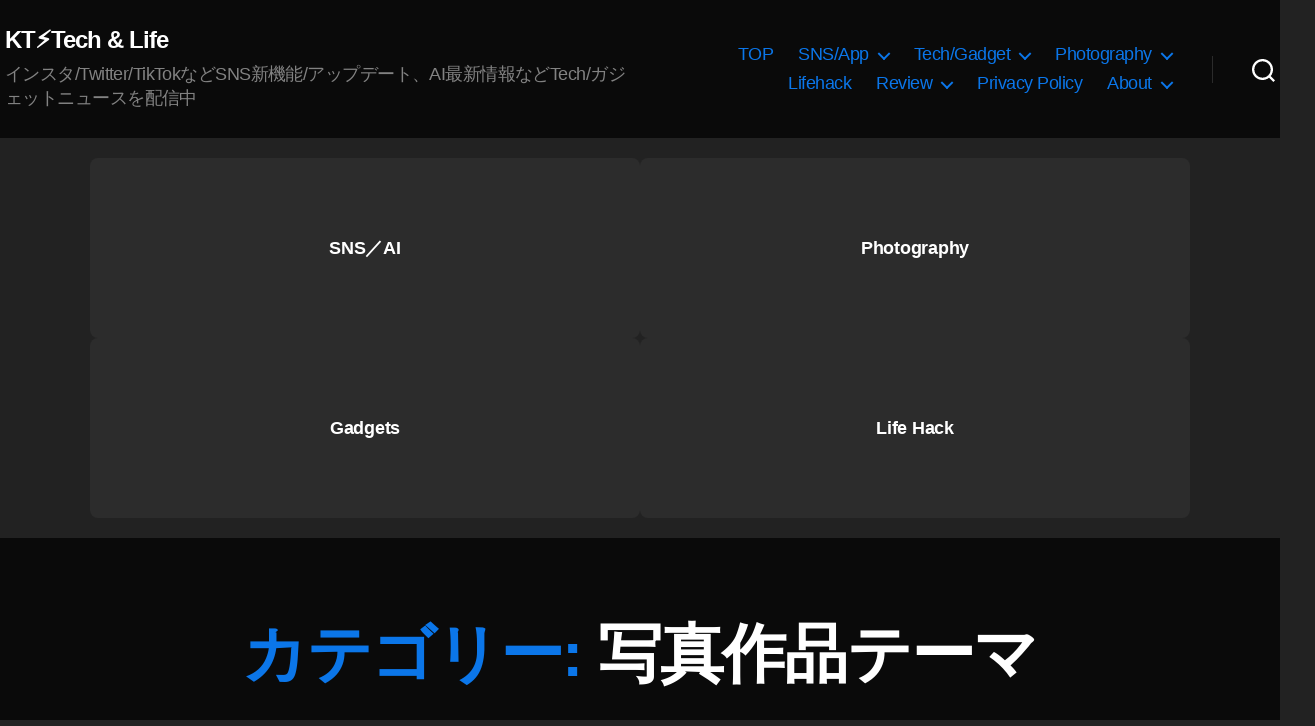

--- FILE ---
content_type: text/html; charset=UTF-8
request_url: https://koukichi-t.com/cat/%E5%86%99%E7%9C%9F%E4%BD%9C%E5%93%81%E3%83%86%E3%83%BC%E3%83%9E
body_size: 31571
content:
<!DOCTYPE html><html class="no-js" lang="ja"><head><meta charset="UTF-8"><meta name="viewport" content="width=device-width, initial-scale=1.0" ><link rel="profile" href="https://gmpg.org/xfn/11"> <script type="application/ld+json">{
     "@context": "https://schema.org/",
     "@type": "WebPage",
     "name": "Koukichi Takahashi Photography インスタTwitterの情報屋",
     "speakable":
     {
      "@type": "SpeakableSpecification",
      "xpath": [
        "/html/head/title",
        "/html/head/meta[@name='description']/@content"
        ]
      },
     "url": "https://koukichi-t.com/cat/%E5%86%99%E7%9C%9F%E4%BD%9C%E5%93%81%E3%83%86%E3%83%BC%E3%83%9E"
     }</script><meta name='robots' content='index, follow, max-image-preview:large, max-snippet:-1, max-video-preview:-1' /><meta name="google-site-verification" content="LJ2xr6UZiY3pTisaAk2_8i8c_4_kib7OioGevjSaodQ" /><link type="text/css" media="all" href="https://koukichi-t.com/wp-content/cache/wpsol-minification/css/wpsol_972ebc0541dc98b7dea9b2ed277a9d26.css" rel="stylesheet" /><title>写真作品テーマ - KT⚡️Tech &amp; Life</title><meta name="description" content="| 写真作品テーマ について調べている方は最新ニュース/最新情報を確認してみてください。インスタグラム/Twitterの情報屋としてSNS/アプリの最新機能/アップデートをニュース速報配信中！ % %" /><link rel="canonical" href="https://koukichi-t.com/cat/写真作品テーマ" /><meta property="og:locale" content="ja_JP" /><meta property="og:type" content="article" /><meta property="og:title" content="写真作品テーマ - KT⚡️Tech &amp; Life" /><meta property="og:description" content="| 写真作品テーマ について調べている方は最新ニュース/最新情報を確認してみてください。インスタグラム/Twitterの情報屋としてSNS/アプリの最新機能/アップデートをニュース速報配信中！ % %" /><meta property="og:url" content="https://koukichi-t.com/cat/写真作品テーマ" /><meta property="og:site_name" content="KT⚡️Tech &amp; Life" /><meta property="og:image" content="https://koukichi-t.com/wp-content/uploads/2022/05/Koukichi-Takahashi-Photography-.png" /><meta property="og:image:width" content="1200" /><meta property="og:image:height" content="670" /><meta property="og:image:type" content="image/png" /><meta name="twitter:card" content="summary_large_image" /><meta name="twitter:site" content="@Koukichi_T" /><link rel='dns-prefetch' href='//stats.wp.com' /><link rel='dns-prefetch' href='//v0.wordpress.com' /><link rel="alternate" type="application/rss+xml" title="KT⚡️Tech &amp; Life &raquo; フィード" href="https://koukichi-t.com/feed" /><link rel="alternate" type="application/rss+xml" title="KT⚡️Tech &amp; Life &raquo; コメントフィード" href="https://koukichi-t.com/comments/feed" /><link rel="alternate" type="application/rss+xml" title="KT⚡️Tech &amp; Life &raquo; 写真作品テーマ カテゴリーのフィード" href="https://koukichi-t.com/cat/%e5%86%99%e7%9c%9f%e4%bd%9c%e5%93%81%e3%83%86%e3%83%bc%e3%83%9e/feed" /> <script>window._wpemojiSettings = {"baseUrl":"https:\/\/s.w.org\/images\/core\/emoji\/15.0.3\/72x72\/","ext":".png","svgUrl":"https:\/\/s.w.org\/images\/core\/emoji\/15.0.3\/svg\/","svgExt":".svg","source":{"concatemoji":"https:\/\/koukichi-t.com\/wp-includes\/js\/wp-emoji-release.min.js?ver=6.6.4"}};
/*! This file is auto-generated */
!function(i,n){var o,s,e;function c(e){try{var t={supportTests:e,timestamp:(new Date).valueOf()};sessionStorage.setItem(o,JSON.stringify(t))}catch(e){}}function p(e,t,n){e.clearRect(0,0,e.canvas.width,e.canvas.height),e.fillText(t,0,0);var t=new Uint32Array(e.getImageData(0,0,e.canvas.width,e.canvas.height).data),r=(e.clearRect(0,0,e.canvas.width,e.canvas.height),e.fillText(n,0,0),new Uint32Array(e.getImageData(0,0,e.canvas.width,e.canvas.height).data));return t.every(function(e,t){return e===r[t]})}function u(e,t,n){switch(t){case"flag":return n(e,"\ud83c\udff3\ufe0f\u200d\u26a7\ufe0f","\ud83c\udff3\ufe0f\u200b\u26a7\ufe0f")?!1:!n(e,"\ud83c\uddfa\ud83c\uddf3","\ud83c\uddfa\u200b\ud83c\uddf3")&&!n(e,"\ud83c\udff4\udb40\udc67\udb40\udc62\udb40\udc65\udb40\udc6e\udb40\udc67\udb40\udc7f","\ud83c\udff4\u200b\udb40\udc67\u200b\udb40\udc62\u200b\udb40\udc65\u200b\udb40\udc6e\u200b\udb40\udc67\u200b\udb40\udc7f");case"emoji":return!n(e,"\ud83d\udc26\u200d\u2b1b","\ud83d\udc26\u200b\u2b1b")}return!1}function f(e,t,n){var r="undefined"!=typeof WorkerGlobalScope&&self instanceof WorkerGlobalScope?new OffscreenCanvas(300,150):i.createElement("canvas"),a=r.getContext("2d",{willReadFrequently:!0}),o=(a.textBaseline="top",a.font="600 32px Arial",{});return e.forEach(function(e){o[e]=t(a,e,n)}),o}function t(e){var t=i.createElement("script");t.src=e,t.defer=!0,i.head.appendChild(t)}"undefined"!=typeof Promise&&(o="wpEmojiSettingsSupports",s=["flag","emoji"],n.supports={everything:!0,everythingExceptFlag:!0},e=new Promise(function(e){i.addEventListener("DOMContentLoaded",e,{once:!0})}),new Promise(function(t){var n=function(){try{var e=JSON.parse(sessionStorage.getItem(o));if("object"==typeof e&&"number"==typeof e.timestamp&&(new Date).valueOf()<e.timestamp+604800&&"object"==typeof e.supportTests)return e.supportTests}catch(e){}return null}();if(!n){if("undefined"!=typeof Worker&&"undefined"!=typeof OffscreenCanvas&&"undefined"!=typeof URL&&URL.createObjectURL&&"undefined"!=typeof Blob)try{var e="postMessage("+f.toString()+"("+[JSON.stringify(s),u.toString(),p.toString()].join(",")+"));",r=new Blob([e],{type:"text/javascript"}),a=new Worker(URL.createObjectURL(r),{name:"wpTestEmojiSupports"});return void(a.onmessage=function(e){c(n=e.data),a.terminate(),t(n)})}catch(e){}c(n=f(s,u,p))}t(n)}).then(function(e){for(var t in e)n.supports[t]=e[t],n.supports.everything=n.supports.everything&&n.supports[t],"flag"!==t&&(n.supports.everythingExceptFlag=n.supports.everythingExceptFlag&&n.supports[t]);n.supports.everythingExceptFlag=n.supports.everythingExceptFlag&&!n.supports.flag,n.DOMReady=!1,n.readyCallback=function(){n.DOMReady=!0}}).then(function(){return e}).then(function(){var e;n.supports.everything||(n.readyCallback(),(e=n.source||{}).concatemoji?t(e.concatemoji):e.wpemoji&&e.twemoji&&(t(e.twemoji),t(e.wpemoji)))}))}((window,document),window._wpemojiSettings);</script> <link rel='stylesheet' id='twentytwenty-print-style-css' href='https://koukichi-t.com/wp-content/themes/twentytwenty/print.css' media='print' /> <script src="https://koukichi-t.com/wp-includes/js/jquery/jquery.min.js" id="jquery-core-js"></script> <script src="https://koukichi-t.com/wp-includes/js/jquery/jquery-migrate.min.js" id="jquery-migrate-js"></script> <script src="https://koukichi-t.com/wp-content/plugins/amazon-polly/public/js/amazonpolly-public.js" id="amazonpolly-js"></script> <script src="https://koukichi-t.com/wp-content/plugins/wp-user-avatar/assets/flatpickr/flatpickr.min.js" id="ppress-flatpickr-js"></script> <script src="https://koukichi-t.com/wp-content/plugins/wp-user-avatar/assets/select2/select2.min.js" id="ppress-select2-js"></script> <script src="https://koukichi-t.com/wp-content/themes/twentytwenty/assets/js/index.js" id="twentytwenty-js-js" async></script> <script id="foobox-free-min-js-before">/* Run FooBox FREE (v2.7.41) */
var FOOBOX = window.FOOBOX = {
	ready: true,
	disableOthers: false,
	o: {wordpress: { enabled: true }, countMessage:'image %index of %total', captions: { dataTitle: ["captionTitle","title"], dataDesc: ["captionDesc","description"] }, rel: '', excludes:'.fbx-link,.nofoobox,.nolightbox,a[href*="pinterest.com/pin/create/button/"]', affiliate : { enabled: false }},
	selectors: [
		".foogallery-container.foogallery-lightbox-foobox", ".foogallery-container.foogallery-lightbox-foobox-free", ".gallery", ".wp-block-gallery", ".wp-caption", ".wp-block-image", "a:has(img[class*=wp-image-])", ".post a:has(img[class*=wp-image-])", ".foobox"
	],
	pre: function( $ ){
		// Custom JavaScript (Pre)
		
	},
	post: function( $ ){
		// Custom JavaScript (Post)
		
		// Custom Captions Code
		
	},
	custom: function( $ ){
		// Custom Extra JS
		
	}
};</script> <script src="https://koukichi-t.com/wp-content/plugins/foobox-image-lightbox/free/js/foobox.free.min.js" id="foobox-free-min-js"></script> <link rel="https://api.w.org/" href="https://koukichi-t.com/wp-json/" /><link rel="alternate" title="JSON" type="application/json" href="https://koukichi-t.com/wp-json/wp/v2/categories/6518" /><link rel="EditURI" type="application/rsd+xml" title="RSD" href="https://koukichi-t.com/xmlrpc.php?rsd" /><meta name="generator" content="WordPress 6.6.4" /> <script type="text/javascript">(function(url){
	if(/(?:Chrome\/26\.0\.1410\.63 Safari\/537\.31|WordfenceTestMonBot)/.test(navigator.userAgent)){ return; }
	var addEvent = function(evt, handler) {
		if (window.addEventListener) {
			document.addEventListener(evt, handler, false);
		} else if (window.attachEvent) {
			document.attachEvent('on' + evt, handler);
		}
	};
	var removeEvent = function(evt, handler) {
		if (window.removeEventListener) {
			document.removeEventListener(evt, handler, false);
		} else if (window.detachEvent) {
			document.detachEvent('on' + evt, handler);
		}
	};
	var evts = 'contextmenu dblclick drag dragend dragenter dragleave dragover dragstart drop keydown keypress keyup mousedown mousemove mouseout mouseover mouseup mousewheel scroll'.split(' ');
	var logHuman = function() {
		if (window.wfLogHumanRan) { return; }
		window.wfLogHumanRan = true;
		var wfscr = document.createElement('script');
		wfscr.type = 'text/javascript';
		wfscr.async = true;
		wfscr.src = url + '&r=' + Math.random();
		(document.getElementsByTagName('head')[0]||document.getElementsByTagName('body')[0]).appendChild(wfscr);
		for (var i = 0; i < evts.length; i++) {
			removeEvent(evts[i], logHuman);
		}
	};
	for (var i = 0; i < evts.length; i++) {
		addEvent(evts[i], logHuman);
	}
})('//koukichi-t.com/?wordfence_lh=1&hid=2BCC0BD34057A4073AED434EBAB87584');</script> <link hreflang="ja" href="https://koukichi-t.com/ja/cat/%E5%86%99%E7%9C%9F%E4%BD%9C%E5%93%81%E3%83%86%E3%83%BC%E3%83%9E" rel="alternate" /><link hreflang="en" href="https://koukichi-t.com/en/cat/%E5%86%99%E7%9C%9F%E4%BD%9C%E5%93%81%E3%83%86%E3%83%BC%E3%83%9E" rel="alternate" /><link hreflang="x-default" href="https://koukichi-t.com/cat/%E5%86%99%E7%9C%9F%E4%BD%9C%E5%93%81%E3%83%86%E3%83%BC%E3%83%9E" rel="alternate" /><meta name="generator" content="qTranslate-X 3.4.6.8" /> <script>document.documentElement.className = document.documentElement.className.replace( 'no-js', 'js' );</script> <script type="application/ld+json" class="saswp-schema-markup-output">[{"@context":"https:\/\/schema.org\/","@type":"VideoObject","@id":"https:\/\/koukichi-t.com\/archives\/26660#videoobject","url":"https:\/\/koukichi-t.com\/archives\/26660","headline":"\u5199\u771f\uff12\u679a\u63b2\u8f09\u3055\u308c\u307e\u3057\u305f\u3002NHK \u65e5\u66dc\u7f8e\u8853\u9928\u300c\u6c38\u9060\u306e\u30bd\u30fc\u30eb\u30fb\u30e9\u30a4\u30bf\u30fc\u5c55 2020\u7279\u96c6 \u518d\u653e\u9001\u306f2\u670816\u65e5AM8\u6642\u304b\u3089\u3002\u30bd\u30fc\u30eb\u30d5\u30a9\u30c8\/Saul Leiter \u6700\u65b0\u60c5\u5831","datePublished":"2020-02-15T23:41:03+00:00","dateModified":"2020-04-27T02:55:22+00:00","description":"2\u67089\u65e5\u306b\u653e\u9001\u3055\u308c\u305f\u73fe\u5728\u958b\u50ac\u4e2d\u306e\u6c38\u9060\u306e\u30bd\u30fc\u30eb\u30e9\u30a4\u30bf\u30fc2020\u306e\u7279\u96c6\u756a\u7d44\u3002 \u660e\u65e5\u3001NHK E\u30c6\u30ec\u65e5\u66dc\u7f8e\u8853\u9928\u3067\u5348\u524d8\u6642\u304b\u3089\u518d\u653e\u9001\u304c\u3042\u308b\u306e\u3067\u521d\u56de\u653e\u9001\u898b\u9003\u3057\u305f\u65b9\u306f\u304a\u5fd8\u308c\u306a\u304f\uff01 \u518d\u653e\u9001 \u65e5\u66dc\u7f8e\u8853\u9928\u300c\u5199\u771f\u5bb6\u30bd\u30fc\u30eb\u30fb\u30e9\u30a4\u30bf\u30fc \u3044\u3064\u3082\u306e","transcript":"2\u67089\u65e5\u306b\u653e\u9001\u3055\u308c\u305f\u73fe\u5728\u958b\u50ac\u4e2d\u306e\u6c38\u9060\u306e\u30bd\u30fc\u30eb\u30e9\u30a4\u30bf\u30fc2020\u306e\u7279\u96c6\u756a\u7d44\u3002    \u660e\u65e5\u3001NHK E\u30c6\u30ec\u65e5\u66dc\u7f8e\u8853\u9928\u3067\u5348\u524d8\u6642\u304b\u3089\u518d\u653e\u9001\u304c\u3042\u308b\u306e\u3067\u521d\u56de\u653e\u9001\u898b\u9003\u3057\u305f\u65b9\u306f\u304a\u5fd8\u308c\u306a\u304f\uff01    \u518d\u653e\u9001 \u65e5\u66dc\u7f8e\u8853\u9928\u300c\u5199\u771f\u5bb6\u30bd\u30fc\u30eb\u30fb\u30e9\u30a4\u30bf\u30fc \u3044\u3064\u3082\u306e\u6bce\u65e5\u3067\u307f\u3064\u3051\u305f\u5b9d\u7269\u300d     \u30cb\u30e5\u30fc\u30e8\u30fc\u30af\u306e\u8857\u89d2\u3067\u3001\u8ab0\u306b\u898b\u305b\u308b\u3067\u3082\u306a\u304f\u201c\u65e5\u5e38\u306b\u3072\u305d\u3080\u7f8e\u201d\u3092\u64ae\u308a\u7d9a\u3051\u305f\u5199\u771f\u5bb6\u30bd\u30fc\u30eb\u30fb\u30e9\u30a4\u30bf\u30fc\uff081923-2013\uff09\u3002\u4eca\u3001\u82e5\u3044\u4e16\u4ee3\u3092\u4e2d\u5fc3\u306b\u5171\u611f\u3092\u96c6\u3081\u308b\u5b9f\u50cf\u306b\u8feb\u308b\u3002    \u3010\u51fa\u6f14\u3011\u4ff3\u512a\u2026\u9808\u85e4\u84ee,\u5199\u771f\u8a55\u8ad6\u5bb6\u2026\u98ef\u6ca2\u8015\u592a\u90ce,\u5199\u771f\u5bb6\u2026\u304b\u304f\u305f\u307f\u307b,\u7ffb\u8a33\u5bb6\uff0f\u6771\u4eac\u5927\u5b66\u540d\u8a89\u6559\u6388\u2026\u67f4\u7530\u5143\u5e78,\u3010\u53f8\u4f1a\u3011\u5c0f\u91ce\u6b63\u55e3,\u67f4\u7530\u7950\u898f\u5b50    https:\/\/www4.nhk.or.jp\/nichibi\/x\/2020-02-16\/31\/34973\/1902831\/    \u95a2\u9023\u3002\u7b2c108\u56de\u3000\u30cb\u30e5\u30fc\u30e8\u30fc\u30af\uff0f\u30a4\u30fc\u30b9\u30c8\u30fb\u30d3\u30ec\u30c3\u30b8\u3078\u3000\u30bd\u30fc\u30eb\u30fb\u30e9\u30a4\u30bf\u30fc\u304c\u66ae\u3089\u3057\u305f\u8857\u3092\u6b69\u304f\u65c5 - \u51fa\u304b\u3051\u3088\u3046\u3001\u65e5\u7f8e\u65c5    \u5199\u771f\u5bb6\u30bd\u30fc\u30eb\u30fb\u30e9\u30a4\u30bf\u30fc\u306f2013\u5e74\u306b89\u6b73\u3067\u4ea1\u304f\u306a\u308b\u307e\u3067 60\u5e74\u4f59\u308a\u3092\u30cb\u30e5\u30fc\u30e8\u30fc\u30af\u306e\u30a4\u30fc\u30b9\u30c8\u30fb\u30d3\u30ec\u30c3\u30b8\u3067\u66ae\u3089\u3057\u3001\u4e3b\u306b\u81ea\u5b85\u306e\u8fd1\u6240\u3092\u6563\u6b69\u3057\u5199\u771f\u3092\u64ae\u308a\u7d9a\u3051\u307e\u3057\u305f\u3002\u30e9\u30a4\u30bf\u30fc\u3092\u80b2\u3093\u3060\u8857\u3092\u6b69\u304d\u307e\u3059\u3002    https:\/\/www.nhk.or.jp\/nichibi-blog\/sp\/400\/420727.html    \u6c38\u9060\u306e\u30bd\u30fc\u30eb\u30fb\u30e9\u30a4\u30bf\u30fc\u5c55 2020 \u516c\u5f0f\u30b5\u30a4\u30c8     https:\/\/youtu.be\/xezQj1pCpuQ     \u30cb\u30e5\u30fc\u30e8\u30fc\u30af\u304c\u751f\u3093\u3060\u4f1d\u8aac\u306e\u5199\u771f\u5bb6\u3000\u6c38\u9060\u306e\u30bd\u30fc\u30eb\uff65\u30e9\u30a4\u30bf\u30fc | Bunkamura    \u5199\u771f\u96c6\u3084\u30b0\u30c3\u30ba\u60c5\u5831\u3082\u3002    \u30bd\u30fc\u30eb\u30fb\u30e9\u30a4\u30bf\u30fc\u98a8\u5199\u771f\u3068\u3057\u3066\u756a\u7d44\u5185\u3067\uff12\u679a\u63b2\u8f09    \u5148\u65e5\u8a18\u4e8b\u5185\u3067\u89e6\u308c\u305f\u3051\u3069\u3001\u5199\u771f2\u679a\u63b2\u8f09\u3055\u308c\u3066\u3044\u308b\u306e\u3067\u3088\u304b\u3063\u305f\u3089\u30c1\u30a7\u30c3\u30af\u3057\u3066\u307f\u3066\u304f\u3060\u3055\u3044\u3002\u5192\u982d\u306b2\u679a\u3001\u30e9\u30b9\u30c8\u306b\u305d\u306e\u3046\u3061\u306e1\u679a\u304c\u6620\u3063\u3066\u307e\u3057\u305f\u3002\u3042\u308a\u304c\u3068\u3046\u3054\u3056\u3044\u307e\u3059\u3002    \u30bd\u30fc\u30eb\u30d5\u30a9\u30c8    From My Umbrella\u3001\u30b9\u30af\u30e9\u30f3\u30d6\u30eb\u30ab\u30d5\u30a7\u3001\u30ea\u30d5\u30ec\u30af\u30b7\u30e7\u30f3\u3002\u30bd\u30fc\u30eb\u30fb\u30e9\u30a4\u30bf\u30fc\u306b\u9b45\u305b\u3089\u308c\u3066\u3002\u7e26\u69cb\u56f3\u3001\u8d64\u3044\u5098\u3001\u30ea\u30d5\u30ec\u30af\u30b7\u30e7\u30f3\u3001Glitch\u3002\u30bd\u30fc\u30eb\u30fb\u30e9\u30a4\u30bf\u30fc\u306b\u9b45\u305b\u3089\u308c\u3066\u3002\u96fb\u8a71\u30dc\u30c3\u30af\u30b9\u3001\u30ea\u30d5\u30ec\u30af\u30b7\u30e7\u30f3\u3001Glitch\u3002\u30bd\u30fc\u30eb\u30fb\u30e9\u30a4\u30bf\u30fc\u306b\u9b45\u305b\u3089\u308c\u3066\u3002From My Umbrella\u3001\u8d64\u3044\u5098\u3001\u30ac\u30e9\u30b9\u8d8a\u3057\u3001\u96e8\u7c92\u3002\u30bd\u30fc\u30eb\u30fb\u30e9\u30a4\u30bf\u30fc\u306b\u9b45\u305b\u3089\u308c\u3066\u3002\u96e8\u3001\u5098\u3001\u898b\u5207\u308c\u96e8\u3001\u7e26\u69cb\u56f3\u3082\u3057\u30bd\u30fc\u30eb\u30fb\u30e9\u30a4\u30bf\u30fc\u304c\u6e0b\u8c37\u3092\u64ae\u5f71\u3057\u305f\u3089\u3002Part.02\u300c\u30bd\u30fc\u30eb\u30fb\u30e9\u30a4\u30bf\u30fc\u306b\u9b45\u305b\u3089\u308c\u3066\u3002\u300d\u96e8\u3001\u30bf\u30af\u30b7\u30fc\u3001\u6c34\u6ef4\u3001\u30ac\u30e9\u30b9\u8d8a\u3057\u3082\u3057\u30bd\u30fc\u30eb\u30fb\u30e9\u30a4\u30bf\u30fc\u304c\u6e0b\u8c37\u3092\u5199\u771f\u64ae\u5f71\u3057\u305f\u3089\u3002\u300c\u30bd\u30fc\u30eb\u30fb\u30e9\u30a4\u30bf\u30fc\u306b\u9b45\u305b\u3089\u308c\u3066\u3002\u300dGlitch\u3001\u30ea\u30d5\u30ec\u30af\u30b7\u30e7\u30f3\u3001\u898b\u5207\u308c\u3001\u96e8\u3082\u3057\u30bd\u30fc\u30eb\u30fb\u30e9\u30a4\u30bf\u30fc\u304c\u6e0b\u8c37\u3092\u64ae\u5f71\u3057\u305f\u3089\u3002Part.02\u300c\u30bd\u30fc\u30eb\u30fb\u30e9\u30a4\u30bf\u30fc\u306b\u9b45\u305b\u3089\u308c\u3066\u3002\u300dGlitch\u3001\u898b\u5207\u308c\u3001\u5f69\u8272\u3082\u3057\u30bd\u30fc\u30eb\u30fb\u30e9\u30a4\u30bf\u30fc\u304c\u6e0b\u8c37\u3092\u64ae\u5f71\u3057\u305f\u3089\u3002Part.02\u300c\u30bd\u30fc\u30eb\u30fb\u30e9\u30a4\u30bf\u30fc\u306b\u9b45\u305b\u3089\u308c\u3066\u3002\u300d\u8d64\u3044\u5098\u3001\u9ec4\u8272\u306e\u30bf\u30af\u30b7\u30fc\u3002\u30bd\u30fc\u30eb\u30fb\u30e9\u30a4\u30bf\u30fc\u306b\u9b45\u305b\u3089\u308c\u3066\u3002\u7a93\u8d8a\u3057\u3001\u8997\u304d\u898b\u3001\u30ea\u30d5\u30ec\u30af\u30b7\u30e7\u30f3\u3002\uff5c\u3082\u3057\u30bd\u30fc\u30eb\u30e9\u30a4\u30bf\u30fc\u304c\u30d9\u30eb\u30ea\u30f3\u3092\u64ae\u5f71\u3057\u305f\u3089\uff5c\u30bd\u30fc\u30eb\u30fb\u30e9\u30a4\u30bf\u30fc\u306b\u9b45\u305b\u3089\u308c\u3066\u30024\u5206\u306e1\u3001\u8996\u754c\u5236\u9650\u3002\uff5c\u3082\u3057\u30bd\u30fc\u30eb\u30e9\u30a4\u30bf\u30fc\u304c\u30d9\u30eb\u30ea\u30f3\u3092\u64ae\u5f71\u3057\u305f\u3089\uff5c\u30bd\u30fc\u30eb\u30fb\u30e9\u30a4\u30bf\u30fc\u306b\u9b45\u305b\u3089\u308c\u3066\u3002\u8997\u304d\u898b\u3001\u4f55\u3082\u3057\u3066\u3044\u306a\u3044\u4eba\u3002\uff5c\u3082\u3057\u30bd\u30fc\u30eb\u30e9\u30a4\u30bf\u30fc\u304c\u30d9\u30eb\u30ea\u30f3\u3092\u64ae\u5f71\u3057\u305f\u3089\uff5c\u30bd\u30fc\u30eb\u30fb\u30e9\u30a4\u30bf\u30fc\u306b\u9b45\u305b\u3089\u308c\u3066\u3002\u8d64\u3001\u30ea\u30d5\u30ec\u30af\u30b7\u30e7\u30f3\u30014\u5206\u306e1\u3002\uff5c\u3082\u3057\u30bd\u30fc\u30eb\u30e9\u30a4\u30bf\u30fc\u304c\u30d9\u30eb\u30ea\u30f3\u3092\u64ae\u5f71\u3057\u305f\u3089\uff5c\u30bd\u30fc\u30eb\u30fb\u30e9\u30a4\u30bf\u30fc\u306b\u9b45\u305b\u3089\u308c\u3066\u3002\u7a93\u8d8a\u3057\u3001\u8996\u754c\u5236\u9650\u3002\uff5c\u3082\u3057\u30bd\u30fc\u30eb\u30e9\u30a4\u30bf\u30fc\u304c\u30d9\u30eb\u30ea\u30f3\u3092\u64ae\u5f71\u3057\u305f\u3089\uff5c\u30bd\u30fc\u30eb\u30fb\u30e9\u30a4\u30bf\u30fc\u306b\u9b45\u305b\u3089\u308c\u3066\u3002    \u305d\u306e\u4ed6\u30bd\u30fc\u30eb\u30d5\u30a9\u30c8\u306f\u3053\u3061\u3089\u306e\u30bd\u30fc\u30eb\u30fb\u30e9\u30a4\u30bf\u30fc\u70b9 2017\u632f\u308a\u8fd4\u308a\u8a18\u4e8b\u306b\u3002    \u3055\u3088\u3046\u306a\u3089\u3002","name":"\u5199\u771f\uff12\u679a\u63b2\u8f09\u3055\u308c\u307e\u3057\u305f\u3002NHK \u65e5\u66dc\u7f8e\u8853\u9928\u300c\u6c38\u9060\u306e\u30bd\u30fc\u30eb\u30fb\u30e9\u30a4\u30bf\u30fc\u5c55 2020\u7279\u96c6 \u518d\u653e\u9001\u306f2\u670816\u65e5AM8\u6642\u304b\u3089\u3002\u30bd\u30fc\u30eb\u30d5\u30a9\u30c8\/Saul Leiter \u6700\u65b0\u60c5\u5831","uploadDate":"2020-02-15T23:41:03+00:00","thumbnailUrl":"https:\/\/i.ytimg.com\/vi\/xezQj1pCpuQ\/hqdefault.jpg","author":{"@type":"Person","name":"Koukichi Takahashi","description":"Twitter\u5e38\u99d0\u3002\u30b9\u30c8\u30c3\u30af\u30d5\u30a9\u30c8\u30b0\u30e9\u30d5\u30a1\u30fc\/\u30d6\u30ed\u30ac\u30fc\u3002\u30a4\u30f3\u30b9\u30bf\u30b0\u30e9\u30e0\/Twitter\u3092\u4e2d\u5fc3\u306bSNS\u306e\u65b0\u6a5f\u80fd\/\u30a2\u30c3\u30d7\u30c7\u30fc\u30c8\u6700\u65b0\u60c5\u5831\u3092\u914d\u4fe1\u4e2d\uff01\u5199\u771f\u7d20\u6750\u306fEyeEm\/Getty Images\/\u30a4\u30e1\u30fc\u30b8\u30ca\u30d3\/Adobe Stock\/\u30b9\u30ca\u30c3\u30d7\u30de\u30fc\u30c8\u306a\u3069\u3067\u8ca9\u58f2\u4e2d\u3067\u3059\u3002\u305d\u306e\u4ed6\u5404\u7a2e\u88fd\u54c1\u672c\u97f3\u30ec\u30d3\u30e5\u30fc\u63b2\u8f09\u3002","url":"https:\/\/koukichi-t.com\/archives\/author\/kt-pics","sameAs":["https:\/\/podcast.koukichi-t.com\/","https:\/\/www.facebook.com\/koukichi.takahashi.photography\/","Koukichi_T","https:\/\/www.instagram.com\/kt.pics","https:\/\/www.pinterest.jp\/koukichiTpics\/","https:\/\/www.youtube.com\/channel\/UCkDwn4gZY8VYHAxCkHynTWw"]},"contentUrl":"https:\/\/youtu.be\/xezQj1pCpuQ","embedUrl":"https:\/\/youtu.be\/xezQj1pCpuQ"},

{"@context":"https:\/\/schema.org\/","@type":"CollectionPage","@id":"https:\/\/koukichi-t.com\/cat\/%e5%86%99%e7%9c%9f%e4%bd%9c%e5%93%81%e3%83%86%e3%83%bc%e3%83%9e#CollectionPage","headline":"\u5199\u771f\u4f5c\u54c1\u30c6\u30fc\u30de","description":"","url":"https:\/\/koukichi-t.com\/cat\/%e5%86%99%e7%9c%9f%e4%bd%9c%e5%93%81%e3%83%86%e3%83%bc%e3%83%9e","hasPart":[{"@type":"Article","headline":"\u5199\u771f\uff12\u679a\u63b2\u8f09\u3055\u308c\u307e\u3057\u305f\u3002NHK \u65e5\u66dc\u7f8e\u8853\u9928\u300c\u6c38\u9060\u306e\u30bd\u30fc\u30eb\u30fb\u30e9\u30a4\u30bf\u30fc\u5c55 2020\u7279\u96c6 \u518d\u653e\u9001\u306f2\u670816\u65e5AM8\u6642\u304b\u3089\u3002\u30bd\u30fc\u30eb\u30d5\u30a9\u30c8\/Saul Leiter \u6700\u65b0\u60c5\u5831","url":"https:\/\/koukichi-t.com\/archives\/26660","datePublished":"2020-02-15T23:41:03+00:00","dateModified":"2020-04-27T02:55:22+00:00","mainEntityOfPage":"https:\/\/koukichi-t.com\/archives\/26660","author":{"@type":"Person","name":"Koukichi Takahashi","description":"Twitter\u5e38\u99d0\u3002\u30b9\u30c8\u30c3\u30af\u30d5\u30a9\u30c8\u30b0\u30e9\u30d5\u30a1\u30fc\/\u30d6\u30ed\u30ac\u30fc\u3002\u30a4\u30f3\u30b9\u30bf\u30b0\u30e9\u30e0\/Twitter\u3092\u4e2d\u5fc3\u306bSNS\u306e\u65b0\u6a5f\u80fd\/\u30a2\u30c3\u30d7\u30c7\u30fc\u30c8\u6700\u65b0\u60c5\u5831\u3092\u914d\u4fe1\u4e2d\uff01\u5199\u771f\u7d20\u6750\u306fEyeEm\/Getty Images\/\u30a4\u30e1\u30fc\u30b8\u30ca\u30d3\/Adobe Stock\/\u30b9\u30ca\u30c3\u30d7\u30de\u30fc\u30c8\u306a\u3069\u3067\u8ca9\u58f2\u4e2d\u3067\u3059\u3002\u305d\u306e\u4ed6\u5404\u7a2e\u88fd\u54c1\u672c\u97f3\u30ec\u30d3\u30e5\u30fc\u63b2\u8f09\u3002","url":"https:\/\/koukichi-t.com\/archives\/author\/kt-pics","sameAs":["https:\/\/podcast.koukichi-t.com\/","https:\/\/www.facebook.com\/koukichi.takahashi.photography\/","Koukichi_T","https:\/\/www.instagram.com\/kt.pics","https:\/\/www.pinterest.jp\/koukichiTpics\/","https:\/\/www.youtube.com\/channel\/UCkDwn4gZY8VYHAxCkHynTWw"]},"publisher":{"@type":"Organization","name":"Koukichi Takahashi Photography","url":"https:\/\/koukichi-t.com","logo":{"@type":"ImageObject","url":"https:\/\/koukichi-t.com\/wp-content\/uploads\/2019\/07\/3CA91A14-8B50-4F9D-96E1-4892E86E5DB3.gif","width":300,"height":100}},"image":[{"@type":"ImageObject","@id":"https:\/\/koukichi-t.com\/archives\/26660#primaryimage","url":"https:\/\/koukichi-t.com\/wp-content\/uploads\/2017\/09\/\u3082\u3057\u30bd\u30fc\u30eb\u30fb\u30e9\u30a4\u30bf\u30fc\u304c\u6e0b\u8c37\u3092\u5199\u771f\u64ae\u5f71\u3057\u305f\u3089\u3002\u300c\u30bd\u30fc\u30eb\u30fb\u30e9\u30a4\u30bf\u30fc\u306b\u9b45\u305b\u3089\u308c\u3066\u3002\u300dInspired-by-Saul-Leiter-Shooted-by-Koukichi-Takahashi-at-Shibuya_MG_0191.jpg","width":"5472","height":"3648","caption":"\u3082\u3057\u30bd\u30fc\u30eb\u30fb\u30e9\u30a4\u30bf\u30fc\u304c\u6e0b\u8c37\u3092\u5199\u771f\u64ae\u5f71\u3057\u305f\u3089\u3002\u300c\u30bd\u30fc\u30eb\u30fb\u30e9\u30a4\u30bf\u30fc\u306b\u9b45\u305b\u3089\u308c\u3066\u3002\u300dInspired by Saul Leiter - Shooted by Koukichi Takahashi at Shibuya_MG_0191"}]},{"@type":"Article","headline":"\u300c\u6c38\u9060\u306e\u30bd\u30fc\u30eb\u30fb\u30e9\u30a4\u30bf\u30fc\u300d2020\u5e74\u958b\u50ac\u6c7a\u5b9a\uff01\u524d\u56de\u306e\u300c\u6e0b\u8c37Saul Leiter\u5c55\u632f\u308a\u8fd4\u308a\u300d\u3068\u3001\u5199\u771f\u30c6\u30fc\u30de\u300c\u3082\u3057\u30bd\u30fc\u30eb\u30e9\u30a4\u30bf\u30fc\u304c\u6e0b\u8c37\u3092\u64ae\u5f71\u3057\u305f\u3089 &#038; \u30cd\u30aa\u6771\u4eacVer.\u300d\u3082\u3069\u3046\u305e","url":"https:\/\/koukichi-t.com\/archives\/14674","datePublished":"2019-06-19T18:21:54+00:00","dateModified":"2020-04-27T02:53:37+00:00","mainEntityOfPage":"https:\/\/koukichi-t.com\/archives\/14674","author":{"@type":"Person","name":"Koukichi Takahashi","description":"Twitter\u5e38\u99d0\u3002\u30b9\u30c8\u30c3\u30af\u30d5\u30a9\u30c8\u30b0\u30e9\u30d5\u30a1\u30fc\/\u30d6\u30ed\u30ac\u30fc\u3002\u30a4\u30f3\u30b9\u30bf\u30b0\u30e9\u30e0\/Twitter\u3092\u4e2d\u5fc3\u306bSNS\u306e\u65b0\u6a5f\u80fd\/\u30a2\u30c3\u30d7\u30c7\u30fc\u30c8\u6700\u65b0\u60c5\u5831\u3092\u914d\u4fe1\u4e2d\uff01\u5199\u771f\u7d20\u6750\u306fEyeEm\/Getty Images\/\u30a4\u30e1\u30fc\u30b8\u30ca\u30d3\/Adobe Stock\/\u30b9\u30ca\u30c3\u30d7\u30de\u30fc\u30c8\u306a\u3069\u3067\u8ca9\u58f2\u4e2d\u3067\u3059\u3002\u305d\u306e\u4ed6\u5404\u7a2e\u88fd\u54c1\u672c\u97f3\u30ec\u30d3\u30e5\u30fc\u63b2\u8f09\u3002","url":"https:\/\/koukichi-t.com\/archives\/author\/kt-pics","sameAs":["https:\/\/podcast.koukichi-t.com\/","https:\/\/www.facebook.com\/koukichi.takahashi.photography\/","Koukichi_T","https:\/\/www.instagram.com\/kt.pics","https:\/\/www.pinterest.jp\/koukichiTpics\/","https:\/\/www.youtube.com\/channel\/UCkDwn4gZY8VYHAxCkHynTWw"]},"publisher":{"@type":"Organization","name":"Koukichi Takahashi Photography","url":"https:\/\/koukichi-t.com","logo":{"@type":"ImageObject","url":"https:\/\/koukichi-t.com\/wp-content\/uploads\/2019\/07\/3CA91A14-8B50-4F9D-96E1-4892E86E5DB3.gif","width":300,"height":100}},"image":[{"@type":"ImageObject","@id":"https:\/\/koukichi-t.com\/archives\/14674#primaryimage","url":"https:\/\/koukichi-t.com\/wp-content\/uploads\/2019\/06\/e2dadd1d-719a-43cc-ab45-4c289f7b3d4a-1200x772.jpg","width":"1200","height":"772","caption":"\u30bd\u30fc\u30eb\u30fb\u30e9\u30a4\u30bf\u30fc\u5c55\u518d\u3073\uff012020\u5e74\u958b\u50ac\u6c7a\u5b9a\uff01\u524d\u56de\u306e\u300cSaul Leiter\u5c55\u632f\u308a\u8fd4\u308a\u300d\u3068\u3001\u5199\u771f\u30c6\u30fc\u30de\u300c\u3082\u3057\u30bd\u30fc\u30eb\u30e9\u30a4\u30bf\u30fc\u304c\u6e0b\u8c37\u3092\u64ae\u5f71\u3057\u305f\u3089 & \u30cd\u30aa\u6771\u4eacVer.\u300d\u3082\u3069\u3046\u305e"}]},{"@type":"Article","headline":"\u5199\u771f\u300c\u3042\u306e\u96ea\u306e\u6e0b\u8c37\u300d\u3068\u300c\u8272\u306e\u518d\u5b9a\u7fa9\u300d","url":"https:\/\/koukichi-t.com\/archives\/10144","datePublished":"2019-02-10T08:51:52+00:00","dateModified":"2019-02-19T13:46:07+00:00","mainEntityOfPage":"https:\/\/koukichi-t.com\/archives\/10144","author":{"@type":"Person","name":"Koukichi Takahashi","description":"Twitter\u5e38\u99d0\u3002\u30b9\u30c8\u30c3\u30af\u30d5\u30a9\u30c8\u30b0\u30e9\u30d5\u30a1\u30fc\/\u30d6\u30ed\u30ac\u30fc\u3002\u30a4\u30f3\u30b9\u30bf\u30b0\u30e9\u30e0\/Twitter\u3092\u4e2d\u5fc3\u306bSNS\u306e\u65b0\u6a5f\u80fd\/\u30a2\u30c3\u30d7\u30c7\u30fc\u30c8\u6700\u65b0\u60c5\u5831\u3092\u914d\u4fe1\u4e2d\uff01\u5199\u771f\u7d20\u6750\u306fEyeEm\/Getty Images\/\u30a4\u30e1\u30fc\u30b8\u30ca\u30d3\/Adobe Stock\/\u30b9\u30ca\u30c3\u30d7\u30de\u30fc\u30c8\u306a\u3069\u3067\u8ca9\u58f2\u4e2d\u3067\u3059\u3002\u305d\u306e\u4ed6\u5404\u7a2e\u88fd\u54c1\u672c\u97f3\u30ec\u30d3\u30e5\u30fc\u63b2\u8f09\u3002","url":"https:\/\/koukichi-t.com\/archives\/author\/kt-pics","sameAs":["https:\/\/podcast.koukichi-t.com\/","https:\/\/www.facebook.com\/koukichi.takahashi.photography\/","Koukichi_T","https:\/\/www.instagram.com\/kt.pics","https:\/\/www.pinterest.jp\/koukichiTpics\/","https:\/\/www.youtube.com\/channel\/UCkDwn4gZY8VYHAxCkHynTWw"]},"publisher":{"@type":"Organization","name":"Koukichi Takahashi Photography","url":"https:\/\/koukichi-t.com","logo":{"@type":"ImageObject","url":"https:\/\/koukichi-t.com\/wp-content\/uploads\/2019\/07\/3CA91A14-8B50-4F9D-96E1-4892E86E5DB3.gif","width":300,"height":100}},"image":[{"@type":"ImageObject","@id":"https:\/\/koukichi-t.com\/archives\/10144#primaryimage","url":"https:\/\/koukichi-t.com\/wp-content\/uploads\/2019\/02\/img_9241-1200x680.jpg","width":"1200","height":"680","caption":"\u3042\u306e\u96ea\u306e\u6e0b\u8c37\u3068\u8272\u306e\u518d\u5b9a\u7fa9\u3002\u5199\u771f\u64ae\u5f71\u4f5c\u54c1\u30c6\u30fc\u30de\u300cColor Redefinig\u300d"}]},{"@type":"Article","headline":"\u3082\u3057\u30bd\u30fc\u30eb\u30fb\u30e9\u30a4\u30bf\u30fc\u304c\u30d9\u30eb\u30ea\u30f3\u306e\u5199\u771f\u3092\u64ae\u5f71\u3057\u305f\u3089 Part.01\u300c\u30bd\u30fc\u30eb\u30e9\u30a4\u30bf\u30fc\u306b\u9b45\u305b\u3089\u308c\u3066\u3002\u300d\u30bd\u30fc\u30eb\u30d5\u30a9\u30c8\u30b7\u30ea\u30fc\u30ba","url":"https:\/\/koukichi-t.com\/archives\/3427","datePublished":"2017-10-28T11:00:15+00:00","dateModified":"2020-01-28T22:34:47+00:00","mainEntityOfPage":"https:\/\/koukichi-t.com\/archives\/3427","author":{"@type":"Person","name":"Koukichi Takahashi","description":"Twitter\u5e38\u99d0\u3002\u30b9\u30c8\u30c3\u30af\u30d5\u30a9\u30c8\u30b0\u30e9\u30d5\u30a1\u30fc\/\u30d6\u30ed\u30ac\u30fc\u3002\u30a4\u30f3\u30b9\u30bf\u30b0\u30e9\u30e0\/Twitter\u3092\u4e2d\u5fc3\u306bSNS\u306e\u65b0\u6a5f\u80fd\/\u30a2\u30c3\u30d7\u30c7\u30fc\u30c8\u6700\u65b0\u60c5\u5831\u3092\u914d\u4fe1\u4e2d\uff01\u5199\u771f\u7d20\u6750\u306fEyeEm\/Getty Images\/\u30a4\u30e1\u30fc\u30b8\u30ca\u30d3\/Adobe Stock\/\u30b9\u30ca\u30c3\u30d7\u30de\u30fc\u30c8\u306a\u3069\u3067\u8ca9\u58f2\u4e2d\u3067\u3059\u3002\u305d\u306e\u4ed6\u5404\u7a2e\u88fd\u54c1\u672c\u97f3\u30ec\u30d3\u30e5\u30fc\u63b2\u8f09\u3002","url":"https:\/\/koukichi-t.com\/archives\/author\/kt-pics","sameAs":["https:\/\/podcast.koukichi-t.com\/","https:\/\/www.facebook.com\/koukichi.takahashi.photography\/","Koukichi_T","https:\/\/www.instagram.com\/kt.pics","https:\/\/www.pinterest.jp\/koukichiTpics\/","https:\/\/www.youtube.com\/channel\/UCkDwn4gZY8VYHAxCkHynTWw"]},"publisher":{"@type":"Organization","name":"Koukichi Takahashi Photography","url":"https:\/\/koukichi-t.com","logo":{"@type":"ImageObject","url":"https:\/\/koukichi-t.com\/wp-content\/uploads\/2019\/07\/3CA91A14-8B50-4F9D-96E1-4892E86E5DB3.gif","width":300,"height":100}},"image":[{"@type":"ImageObject","@id":"https:\/\/koukichi-t.com\/archives\/3427#primaryimage","url":"https:\/\/koukichi-t.com\/wp-content\/uploads\/2017\/10\/\u3082\u3057\u30bd\u30fc\u30eb\u30fb\u30e9\u30a4\u30bf\u30fc\u304c\u30d9\u30eb\u30ea\u30f3\u3092\u64ae\u5f71\u3057\u305f\u3089\u3002\u30bd\u30fc\u30eb\u30fb\u30e9\u30a4\u30bf\u30fc\u306b\u9b45\u305b\u3089\u308c\u3066_001.jpg","width":"1500","height":"1000","caption":"\u8d64\u3001\u30ea\u30d5\u30ec\u30af\u30b7\u30e7\u30f3\u30014\u5206\u306e1\u3002\uff5c\u3082\u3057\u30bd\u30fc\u30eb\u30e9\u30a4\u30bf\u30fc\u304c\u30d9\u30eb\u30ea\u30f3\u3092\u64ae\u5f71\u3057\u305f\u3089\uff5c\u30bd\u30fc\u30eb\u30fb\u30e9\u30a4\u30bf\u30fc\u306b\u9b45\u305b\u3089\u308c\u3066\u3002"}]},{"@type":"Article","headline":"\u3082\u3057\u30bd\u30fc\u30eb\u30fb\u30e9\u30a4\u30bf\u30fc\u304c\u6e0b\u8c37\u3092\u64ae\u5f71\u3057\u305f\u3089\u3002Part.02\u300c\u30bd\u30fc\u30eb\u30fb\u30e9\u30a4\u30bf\u30fc\u306b\u9b45\u305b\u3089\u308c\u3066\u3002\u300d","url":"https:\/\/koukichi-t.com\/archives\/2529","datePublished":"2017-09-09T02:37:24+00:00","dateModified":"2020-01-28T22:34:49+00:00","mainEntityOfPage":"https:\/\/koukichi-t.com\/archives\/2529","author":{"@type":"Person","name":"Koukichi Takahashi","description":"Twitter\u5e38\u99d0\u3002\u30b9\u30c8\u30c3\u30af\u30d5\u30a9\u30c8\u30b0\u30e9\u30d5\u30a1\u30fc\/\u30d6\u30ed\u30ac\u30fc\u3002\u30a4\u30f3\u30b9\u30bf\u30b0\u30e9\u30e0\/Twitter\u3092\u4e2d\u5fc3\u306bSNS\u306e\u65b0\u6a5f\u80fd\/\u30a2\u30c3\u30d7\u30c7\u30fc\u30c8\u6700\u65b0\u60c5\u5831\u3092\u914d\u4fe1\u4e2d\uff01\u5199\u771f\u7d20\u6750\u306fEyeEm\/Getty Images\/\u30a4\u30e1\u30fc\u30b8\u30ca\u30d3\/Adobe Stock\/\u30b9\u30ca\u30c3\u30d7\u30de\u30fc\u30c8\u306a\u3069\u3067\u8ca9\u58f2\u4e2d\u3067\u3059\u3002\u305d\u306e\u4ed6\u5404\u7a2e\u88fd\u54c1\u672c\u97f3\u30ec\u30d3\u30e5\u30fc\u63b2\u8f09\u3002","url":"https:\/\/koukichi-t.com\/archives\/author\/kt-pics","sameAs":["https:\/\/podcast.koukichi-t.com\/","https:\/\/www.facebook.com\/koukichi.takahashi.photography\/","Koukichi_T","https:\/\/www.instagram.com\/kt.pics","https:\/\/www.pinterest.jp\/koukichiTpics\/","https:\/\/www.youtube.com\/channel\/UCkDwn4gZY8VYHAxCkHynTWw"]},"publisher":{"@type":"Organization","name":"Koukichi Takahashi Photography","url":"https:\/\/koukichi-t.com","logo":{"@type":"ImageObject","url":"https:\/\/koukichi-t.com\/wp-content\/uploads\/2019\/07\/3CA91A14-8B50-4F9D-96E1-4892E86E5DB3.gif","width":300,"height":100}},"image":[{"@type":"ImageObject","@id":"https:\/\/koukichi-t.com\/archives\/2529#primaryimage","url":"https:\/\/koukichi-t.com\/wp-content\/uploads\/2017\/09\/\u3082\u3057\u30bd\u30fc\u30eb\u30fb\u30e9\u30a4\u30bf\u30fc\u304c\u6e0b\u8c37\u3092\u5199\u771f\u64ae\u5f71\u3057\u305f\u3089\u3002\u300c\u30bd\u30fc\u30eb\u30fb\u30e9\u30a4\u30bf\u30fc\u306b\u9b45\u305b\u3089\u308c\u3066\u3002\u300dInspired-by-Saul-Leiter-Shooted-by-Koukichi-Takahashi-at-Shibuya_MG_0191.jpg","width":"5472","height":"3648","caption":"\u3082\u3057\u30bd\u30fc\u30eb\u30fb\u30e9\u30a4\u30bf\u30fc\u304c\u6e0b\u8c37\u3092\u5199\u771f\u64ae\u5f71\u3057\u305f\u3089\u3002\u300c\u30bd\u30fc\u30eb\u30fb\u30e9\u30a4\u30bf\u30fc\u306b\u9b45\u305b\u3089\u308c\u3066\u3002\u300dInspired by Saul Leiter - Shooted by Koukichi Takahashi at Shibuya_MG_0191"}]},{"@type":"Article","headline":"\u3082\u3057\u30bd\u30fc\u30eb\u30fb\u30e9\u30a4\u30bf\u30fc\u304c\u6e0b\u8c37\u3092\u64ae\u5f71\u3057\u305f\u3089\u3002Part.01\u300c\u30bd\u30fc\u30eb\u30fb\u30e9\u30a4\u30bf\u30fc\u306b\u9b45\u305b\u3089\u308c\u3066\u3002\u300d","url":"https:\/\/koukichi-t.com\/archives\/2504","datePublished":"2017-09-08T05:17:58+00:00","dateModified":"2020-01-28T22:34:51+00:00","mainEntityOfPage":"https:\/\/koukichi-t.com\/archives\/2504","author":{"@type":"Person","name":"Koukichi Takahashi","description":"Twitter\u5e38\u99d0\u3002\u30b9\u30c8\u30c3\u30af\u30d5\u30a9\u30c8\u30b0\u30e9\u30d5\u30a1\u30fc\/\u30d6\u30ed\u30ac\u30fc\u3002\u30a4\u30f3\u30b9\u30bf\u30b0\u30e9\u30e0\/Twitter\u3092\u4e2d\u5fc3\u306bSNS\u306e\u65b0\u6a5f\u80fd\/\u30a2\u30c3\u30d7\u30c7\u30fc\u30c8\u6700\u65b0\u60c5\u5831\u3092\u914d\u4fe1\u4e2d\uff01\u5199\u771f\u7d20\u6750\u306fEyeEm\/Getty Images\/\u30a4\u30e1\u30fc\u30b8\u30ca\u30d3\/Adobe Stock\/\u30b9\u30ca\u30c3\u30d7\u30de\u30fc\u30c8\u306a\u3069\u3067\u8ca9\u58f2\u4e2d\u3067\u3059\u3002\u305d\u306e\u4ed6\u5404\u7a2e\u88fd\u54c1\u672c\u97f3\u30ec\u30d3\u30e5\u30fc\u63b2\u8f09\u3002","url":"https:\/\/koukichi-t.com\/archives\/author\/kt-pics","sameAs":["https:\/\/podcast.koukichi-t.com\/","https:\/\/www.facebook.com\/koukichi.takahashi.photography\/","Koukichi_T","https:\/\/www.instagram.com\/kt.pics","https:\/\/www.pinterest.jp\/koukichiTpics\/","https:\/\/www.youtube.com\/channel\/UCkDwn4gZY8VYHAxCkHynTWw"]},"publisher":{"@type":"Organization","name":"Koukichi Takahashi Photography","url":"https:\/\/koukichi-t.com","logo":{"@type":"ImageObject","url":"https:\/\/koukichi-t.com\/wp-content\/uploads\/2019\/07\/3CA91A14-8B50-4F9D-96E1-4892E86E5DB3.gif","width":300,"height":100}},"image":[{"@type":"ImageObject","@id":"https:\/\/koukichi-t.com\/archives\/2504#primaryimage","url":"https:\/\/koukichi-t.com\/wp-content\/uploads\/2017\/09\/\u3082\u3057\u30bd\u30fc\u30eb\u30fb\u30e9\u30a4\u30bf\u30fc\u304c\u6e0b\u8c37\u3092\u5199\u771f\u64ae\u5f71\u3057\u305f\u3089\u3002\u300c\u30bd\u30fc\u30eb\u30fb\u30e9\u30a4\u30bf\u30fc\u306b\u9b45\u305b\u3089\u308c\u3066\u3002\u300dInspired-by-Saul-Leiter-Shooted-by-Koukichi-Takahashi-at-ShibuyaRX001202.jpg","width":"4878","height":"3231","caption":"\u3082\u3057\u30bd\u30fc\u30eb\u30fb\u30e9\u30a4\u30bf\u30fc\u304c\u6e0b\u8c37\u3092\u5199\u771f\u64ae\u5f71\u3057\u305f\u3089\u3002\u300c\u30bd\u30fc\u30eb\u30fb\u30e9\u30a4\u30bf\u30fc\u306b\u9b45\u305b\u3089\u308c\u3066\u3002\u300dInspired by Saul Leiter - Shooted by Koukichi Takahashi at Shibuya"}]},{"@type":"Article","headline":"\u30cb\u30e5\u30fc\u30e8\u30fc\u30af\u304c\u751f\u3093\u3060\u4f1d\u8aac \u5199\u771f\u5bb6\u30bd\u30fc\u30eb\u30fb\u30e9\u30a4\u30bf\u30fc\u306e\u3088\u3046\u306a\u5199\u771f\u3092\u64ae\u308d\u3046\uff01\u30d5\u30a9\u30c8\u30b3\u30f3\u30c6\u30b9\u30c8\u304c\u958b\u50ac\u4e2d\uff01\u203b\u30bd\u30fc\u30eb\u30e9\u30a4\u30bf\u30fc\u5c552020\u5e74\u6771\u4eac\u3067\u958b\u50ac\u6c7a\u5b9a\uff01","url":"https:\/\/koukichi-t.com\/archives\/1073","datePublished":"2017-05-27T21:33:33+00:00","dateModified":"2020-01-28T22:34:52+00:00","mainEntityOfPage":"https:\/\/koukichi-t.com\/archives\/1073","author":{"@type":"Person","name":"Koukichi Takahashi","description":"Twitter\u5e38\u99d0\u3002\u30b9\u30c8\u30c3\u30af\u30d5\u30a9\u30c8\u30b0\u30e9\u30d5\u30a1\u30fc\/\u30d6\u30ed\u30ac\u30fc\u3002\u30a4\u30f3\u30b9\u30bf\u30b0\u30e9\u30e0\/Twitter\u3092\u4e2d\u5fc3\u306bSNS\u306e\u65b0\u6a5f\u80fd\/\u30a2\u30c3\u30d7\u30c7\u30fc\u30c8\u6700\u65b0\u60c5\u5831\u3092\u914d\u4fe1\u4e2d\uff01\u5199\u771f\u7d20\u6750\u306fEyeEm\/Getty Images\/\u30a4\u30e1\u30fc\u30b8\u30ca\u30d3\/Adobe Stock\/\u30b9\u30ca\u30c3\u30d7\u30de\u30fc\u30c8\u306a\u3069\u3067\u8ca9\u58f2\u4e2d\u3067\u3059\u3002\u305d\u306e\u4ed6\u5404\u7a2e\u88fd\u54c1\u672c\u97f3\u30ec\u30d3\u30e5\u30fc\u63b2\u8f09\u3002","url":"https:\/\/koukichi-t.com\/archives\/author\/kt-pics","sameAs":["https:\/\/podcast.koukichi-t.com\/","https:\/\/www.facebook.com\/koukichi.takahashi.photography\/","Koukichi_T","https:\/\/www.instagram.com\/kt.pics","https:\/\/www.pinterest.jp\/koukichiTpics\/","https:\/\/www.youtube.com\/channel\/UCkDwn4gZY8VYHAxCkHynTWw"]},"publisher":{"@type":"Organization","name":"Koukichi Takahashi Photography","url":"https:\/\/koukichi-t.com","logo":{"@type":"ImageObject","url":"https:\/\/koukichi-t.com\/wp-content\/uploads\/2019\/07\/3CA91A14-8B50-4F9D-96E1-4892E86E5DB3.gif","width":300,"height":100}},"image":[{"@type":"ImageObject","@id":"https:\/\/koukichi-t.com\/archives\/1073#primaryimage","url":"https:\/\/koukichi-t.com\/wp-content\/uploads\/Rainy_Days\/R0050397.jpg","width":"4842","height":"3207","caption":"\u30bd\u30fc\u30eb\u30fb\u30e9\u30a4\u30bf\u30fc\u306e\u3088\u3046\u306a\u5199\u771f\u3092\u64ae\u308d\u3046\uff01\u30d5\u30a9\u30c8\u30b3\u30f3\u30c6\u30b9\u30c8\u304c\u958b\u50ac\u4e2d\uff01"}]}]},

{"@context":"https:\/\/schema.org\/","@graph":[{"@context":"https:\/\/schema.org\/","@type":"SiteNavigationElement","@id":"https:\/\/koukichi-t.com\/#top","name":"TOP","url":"https:\/\/koukichi-t.com\/"},{"@context":"https:\/\/schema.org\/","@type":"SiteNavigationElement","@id":"https:\/\/koukichi-t.com\/#sns-app","name":"[:ja]SNS\/App[:en]SNS\/\u30a2\u30d7\u30ea[:]","url":"http:\/\/koukichi-t.com\/"},{"@context":"https:\/\/schema.org\/","@type":"SiteNavigationElement","@id":"https:\/\/koukichi-t.com\/#instagram","name":"[:ja]Instagram[:en]Instagram(\u30a4\u30f3\u30b9\u30bf\u30b0\u30e9\u30e0)[:]","url":"https:\/\/koukichi-t.com\/cat\/instagram"},{"@context":"https:\/\/schema.org\/","@type":"SiteNavigationElement","@id":"https:\/\/koukichi-t.com\/#%e3%83%95%e3%82%a7%e3%82%a4%e3%82%b9%e3%83%95%e3%82%a3%e3%83%ab%e3%82%bf%e3%83%bc%e3%82%ab%e3%83%a1%e3%83%a9%e3%82%a8%e3%83%95%e3%82%a7%e3%82%af%e3%83%88-ar%e3%82%a8%e3%83%95%e3%82%a7%e3%82%af","name":"[:ja]\u30d5\u30a7\u30a4\u30b9\u30d5\u30a3\u30eb\u30bf\u30fc(\u30ab\u30e1\u30e9\u30a8\u30d5\u30a7\u30af\u30c8\/AR\u30a8\u30d5\u30a7\u30af\u30c8)[:en]\u30a4\u30f3\u30b9\u30bf\u30b0\u30e9\u30e0 \u30d5\u30a7\u30a4\u30b9\u30d5\u30a3\u30eb\u30bf\u30fc(\u30ab\u30e1\u30e9\u30a8\u30d5\u30a7\u30af\u30c8\/AR\u30a8\u30d5\u30a7\u30af\u30c8)[:]","url":"https:\/\/koukichi-t.com\/cat\/instagram\/%e3%82%a4%e3%83%b3%e3%82%b9%e3%82%bf%e3%82%b0%e3%83%a9%e3%83%a0-%e3%82%b9%e3%83%88%e3%83%bc%e3%83%aa%e3%83%bc%e3%82%ba\/%e3%82%a4%e3%83%b3%e3%82%b9%e3%82%bf%e3%82%b0%e3%83%a9%e3%83%a0-%e3%83%95%e3%82%a7%e3%82%a4%e3%82%b9%e3%83%95%e3%82%a3%e3%83%ab%e3%82%bf%e3%83%bc%e3%82%ab%e3%83%a1%e3%83%a9%e3%82%a8%e3%83%95%e3%82%a7"},{"@context":"https:\/\/schema.org\/","@type":"SiteNavigationElement","@id":"https:\/\/koukichi-t.com\/#%e3%82%b7%e3%83%a7%e3%83%83%e3%83%94%e3%83%b3%e3%82%b0%e6%a9%9f%e8%83%bd-shop-now","name":"[:ja]\u30b7\u30e7\u30c3\u30d4\u30f3\u30b0\u6a5f\u80fd Shop Now[:en]\u30a4\u30f3\u30b9\u30bf\u30b0\u30e9\u30e0 \u30b7\u30e7\u30c3\u30d4\u30f3\u30b0\u6a5f\u80fd[:]","url":"https:\/\/koukichi-t.com\/cat\/instagram\/instagram-business-marketing-news\/%e3%82%a4%e3%83%b3%e3%82%b9%e3%82%bf%e3%82%b0%e3%83%a9%e3%83%a0-%e3%82%b7%e3%83%a7%e3%83%83%e3%83%94%e3%83%b3%e3%82%b0%e6%a9%9f%e8%83%bd"},{"@context":"https:\/\/schema.org\/","@type":"SiteNavigationElement","@id":"https:\/\/koukichi-t.com\/#%e3%82%bb%e3%82%ad%e3%83%a5%e3%83%aa%e3%83%86%e3%82%a3-%e3%83%97%e3%83%a9%e3%82%a4%e3%83%90%e3%82%b7%e3%83%bc%e9%96%a2%e9%80%a3","name":"[:ja]\u30bb\u30ad\u30e5\u30ea\u30c6\u30a3\/\u30d7\u30e9\u30a4\u30d0\u30b7\u30fc\u95a2\u9023[:en]\u30a4\u30f3\u30b9\u30bf\u30b0\u30e9\u30e0 \u30bb\u30ad\u30e5\u30ea\u30c6\u30a3\/\u30d7\u30e9\u30a4\u30d0\u30b7\u30fc\u95a2\u9023[:]","url":"https:\/\/koukichi-t.com\/cat\/instagram\/%e3%82%a4%e3%83%b3%e3%82%b9%e3%82%bf%e3%82%b0%e3%83%a9%e3%83%a0-%e3%82%bb%e3%82%ad%e3%83%a5%e3%83%aa%e3%83%86%e3%82%a3-%e3%83%97%e3%83%a9%e3%82%a4%e3%83%90%e3%82%b7%e3%83%bc%e9%96%a2%e9%80%a3"},{"@context":"https:\/\/schema.org\/","@type":"SiteNavigationElement","@id":"https:\/\/koukichi-t.com\/#%e8%b6%b3%e8%b7%a1-%e8%ba%ab%e3%83%90%e3%83%ac-%e7%89%b9%e5%ae%9a%e7%b3%bb%e3%83%bb%e6%b3%a8%e6%84%8f%e6%a9%9f%e8%83%bd","name":"[:ja]\u8db3\u8de1\/\u8eab\u30d0\u30ec\/\u7279\u5b9a\u7cfb\u30fb\u6ce8\u610f\u6a5f\u80fd[:en]\u30a4\u30f3\u30b9\u30bf\u30b0\u30e9\u30e0 \u8db3\u8de1\/\u8eab\u30d0\u30ec\/\u7279\u5b9a\u7cfb\u30fb\u6ce8\u610f\u6a5f\u80fd[:]","url":"https:\/\/koukichi-t.com\/cat\/instagram\/%e3%82%a4%e3%83%b3%e3%82%b9%e3%82%bf%e3%82%b0%e3%83%a9%e3%83%a0-%e3%82%bb%e3%82%ad%e3%83%a5%e3%83%aa%e3%83%86%e3%82%a3-%e3%83%97%e3%83%a9%e3%82%a4%e3%83%90%e3%82%b7%e3%83%bc%e9%96%a2%e9%80%a3\/%e3%82%a4%e3%83%b3%e3%82%b9%e3%82%bf%e3%82%b0%e3%83%a9%e3%83%a0-%e8%b6%b3%e8%b7%a1-%e8%ba%ab%e3%83%90%e3%83%ac-%e7%89%b9%e5%ae%9a%e7%b3%bb%e3%83%bb%e6%b3%a8%e6%84%8f%e6%a9%9f%e8%83%bd"},{"@context":"https:\/\/schema.org\/","@type":"SiteNavigationElement","@id":"https:\/\/koukichi-t.com\/#%e3%82%a4%e3%83%b3%e3%82%b9%e3%82%bf%e3%82%b0%e3%83%a9%e3%83%a0-%e3%83%93%e3%82%b8%e3%83%8d%e3%82%b9-%e3%83%9e%e3%83%bc%e3%82%b1%e3%83%86%e3%82%a3%e3%83%b3%e3%82%b0%e5%90%91%e3%81%91%e6%83%85%e5%a0%b1","name":"\u30a4\u30f3\u30b9\u30bf\u30b0\u30e9\u30e0 \u30d3\u30b8\u30cd\u30b9\/\u30de\u30fc\u30b1\u30c6\u30a3\u30f3\u30b0\u5411\u3051\u60c5\u5831","url":"https:\/\/koukichi-t.com\/cat\/instagram\/instagram-business-marketing-news"},{"@context":"https:\/\/schema.org\/","@type":"SiteNavigationElement","@id":"https:\/\/koukichi-t.com\/#twitter","name":"Twitter","url":"https:\/\/koukichi-t.com\/cat\/twitter"},{"@context":"https:\/\/schema.org\/","@type":"SiteNavigationElement","@id":"https:\/\/koukichi-t.com\/#facebook","name":"Facebook","url":"https:\/\/koukichi-t.com\/cat\/facebook"},{"@context":"https:\/\/schema.org\/","@type":"SiteNavigationElement","@id":"https:\/\/koukichi-t.com\/#snapchat","name":"Snapchat","url":"https:\/\/koukichi-t.com\/cat\/snapchat"},{"@context":"https:\/\/schema.org\/","@type":"SiteNavigationElement","@id":"https:\/\/koukichi-t.com\/#adobe","name":"Adobe","url":"https:\/\/koukichi-t.com\/cat\/adobe"},{"@context":"https:\/\/schema.org\/","@type":"SiteNavigationElement","@id":"https:\/\/koukichi-t.com\/#pinterest","name":"PInterest","url":"https:\/\/koukichi-t.com\/cat\/pinterest"},{"@context":"https:\/\/schema.org\/","@type":"SiteNavigationElement","@id":"https:\/\/koukichi-t.com\/#indahash","name":"Indahash","url":"https:\/\/koukichi-t.com\/cat\/indahash"},{"@context":"https:\/\/schema.org\/","@type":"SiteNavigationElement","@id":"https:\/\/koukichi-t.com\/#shopify%e3%82%b7%e3%83%a7%e3%83%83%e3%83%94%e3%83%95%e3%82%a1%e3%82%a4","name":"Shopify(\u30b7\u30e7\u30c3\u30d4\u30d5\u30a1\u30a4)","url":"https:\/\/koukichi-t.com\/cat\/shopify%e3%82%b7%e3%83%a7%e3%83%83%e3%83%94%e3%83%95%e3%82%a1%e3%82%a4"},{"@context":"https:\/\/schema.org\/","@type":"SiteNavigationElement","@id":"https:\/\/koukichi-t.com\/#wordpress","name":"Wordpress","url":"https:\/\/koukichi-t.com\/cat\/wordpress"},{"@context":"https:\/\/schema.org\/","@type":"SiteNavigationElement","@id":"https:\/\/koukichi-t.com\/#tech-gadget","name":"[:ja]Tech\/Gadget[:en]\u30ac\u30b8\u30a7\u30c3\u30c8\/Tech\/GAFA[:]","url":"https:\/\/koukichi-t.com\/"},{"@context":"https:\/\/schema.org\/","@type":"SiteNavigationElement","@id":"https:\/\/koukichi-t.com\/#%e3%82%ab%e3%83%a1%e3%83%a9","name":"\u30ab\u30e1\u30e9","url":"https:\/\/koukichi-t.com\/cat\/cameralens"},{"@context":"https:\/\/schema.org\/","@type":"SiteNavigationElement","@id":"https:\/\/koukichi-t.com\/#apple","name":"Apple","url":"https:\/\/koukichi-t.com\/cat\/apple"},{"@context":"https:\/\/schema.org\/","@type":"SiteNavigationElement","@id":"https:\/\/koukichi-t.com\/#microsoft%e3%83%9e%e3%82%a4%e3%82%af%e3%83%ad%e3%82%bd%e3%83%95%e3%83%88","name":"Microsoft(\u30de\u30a4\u30af\u30ed\u30bd\u30d5\u30c8)","url":"https:\/\/koukichi-t.com\/cat\/microsoft%e3%83%9e%e3%82%a4%e3%82%af%e3%83%ad%e3%82%bd%e3%83%95%e3%83%88"},{"@context":"https:\/\/schema.org\/","@type":"SiteNavigationElement","@id":"https:\/\/koukichi-t.com\/#google","name":"Google","url":"https:\/\/koukichi-t.com\/cat\/google"},{"@context":"https:\/\/schema.org\/","@type":"SiteNavigationElement","@id":"https:\/\/koukichi-t.com\/#photography","name":"[:ja]Photography[:en]\u5199\u771f[:]","url":"https:\/\/koukichi-t.com"},{"@context":"https:\/\/schema.org\/","@type":"SiteNavigationElement","@id":"https:\/\/koukichi-t.com\/#portfolio","name":"Portfolio","url":"https:\/\/koukichi-t.com\/portfolio"},{"@context":"https:\/\/schema.org\/","@type":"SiteNavigationElement","@id":"https:\/\/koukichi-t.com\/#%e3%82%b9%e3%83%88%e3%83%83%e3%82%af%e3%83%95%e3%82%a9%e3%83%88-%e5%86%99%e7%9c%9f%e8%b2%a9%e5%a3%b2","name":"\u30b9\u30c8\u30c3\u30af\u30d5\u30a9\u30c8\/\u5199\u771f\u8ca9\u58f2","url":"https:\/\/koukichi-t.com\/stockphotos"},{"@context":"https:\/\/schema.org\/","@type":"SiteNavigationElement","@id":"https:\/\/koukichi-t.com\/#eyeem%e3%82%a2%e3%82%a4%e3%82%a8%e3%83%a0","name":"[:ja]EyeEm(\u30a2\u30a4\u30a8\u30e0)[:en]EyeEm[:]","url":"https:\/\/koukichi-t.com\/cat\/stockphotos\/eyeem"},{"@context":"https:\/\/schema.org\/","@type":"SiteNavigationElement","@id":"https:\/\/koukichi-t.com\/#getty-images%e3%82%b2%e3%83%83%e3%83%86%e3%82%a3%e3%82%a4%e3%83%a1%e3%83%bc%e3%82%b8%e3%82%ba","name":"[:ja]Getty images(\u30b2\u30c3\u30c6\u30a3\u30a4\u30e1\u30fc\u30b8\u30ba)[:en]Getty images[:]","url":"https:\/\/koukichi-t.com\/cat\/stockphotos\/getty-images"},{"@context":"https:\/\/schema.org\/","@type":"SiteNavigationElement","@id":"https:\/\/koukichi-t.com\/#snapmart%e3%82%b9%e3%83%8a%e3%83%83%e3%83%97%e3%83%9e%e3%83%bc%e3%83%88","name":"[:ja]Snapmart(\u30b9\u30ca\u30c3\u30d7\u30de\u30fc\u30c8)[:en]Snapmart[:]","url":"https:\/\/koukichi-t.com\/cat\/stockphotos\/snapmart"},{"@context":"https:\/\/schema.org\/","@type":"SiteNavigationElement","@id":"https:\/\/koukichi-t.com\/#500px","name":"500px","url":"https:\/\/koukichi-t.com\/cat\/stockphotos\/500px"},{"@context":"https:\/\/schema.org\/","@type":"SiteNavigationElement","@id":"https:\/\/koukichi-t.com\/#imagenavi%e3%82%a4%e3%83%a1%e3%83%bc%e3%82%b8%e3%83%8a%e3%83%93","name":"Imagenavi(\u30a4\u30e1\u30fc\u30b8\u30ca\u30d3)","url":"https:\/\/koukichi-t.com\/cat\/stockphotos\/imagenavi%e3%82%a4%e3%83%a1%e3%83%bc%e3%82%b8%e3%83%8a%e3%83%93"},{"@context":"https:\/\/schema.org\/","@type":"SiteNavigationElement","@id":"https:\/\/koukichi-t.com\/#adobe-stock%e3%82%a2%e3%83%89%e3%83%93%e3%82%b9%e3%83%88%e3%83%83%e3%82%af","name":"[:ja]Adobe Stock(\u30a2\u30c9\u30d3\u30b9\u30c8\u30c3\u30af)[:en]Adobe Stock[:]","url":"https:\/\/koukichi-t.com\/cat\/stockphotos\/adobe-stock"},{"@context":"https:\/\/schema.org\/","@type":"SiteNavigationElement","@id":"https:\/\/koukichi-t.com\/#fotolia","name":"Fotolia","url":"https:\/\/koukichi-t.com\/cat\/stockphotos\/fotolia"},{"@context":"https:\/\/schema.org\/","@type":"SiteNavigationElement","@id":"https:\/\/koukichi-t.com\/#pixta","name":"PIXTA","url":"https:\/\/koukichi-t.com\/cat\/stockphotos\/pixta"},{"@context":"https:\/\/schema.org\/","@type":"SiteNavigationElement","@id":"https:\/\/koukichi-t.com\/#foap","name":"FOAP","url":"https:\/\/koukichi-t.com\/cat\/stockphotos\/foap"},{"@context":"https:\/\/schema.org\/","@type":"SiteNavigationElement","@id":"https:\/\/koukichi-t.com\/#motion-elements%e3%83%a2%e3%83%bc%e3%82%b7%e3%83%a7%e3%83%b3%e3%82%a8%e3%83%ac%e3%83%a1%e3%83%b3%e3%83%84","name":"Motion Elements(\u30e2\u30fc\u30b7\u30e7\u30f3\u30a8\u30ec\u30e1\u30f3\u30c4)","url":"https:\/\/koukichi-t.com\/cat\/stockphotos\/motion-elements%e3%83%a2%e3%83%bc%e3%82%b7%e3%83%a7%e3%83%b3%e3%82%a8%e3%83%ac%e3%83%a1%e3%83%b3%e3%83%84"},{"@context":"https:\/\/schema.org\/","@type":"SiteNavigationElement","@id":"https:\/\/koukichi-t.com\/#store","name":"Store","url":"https:\/\/koukichi-t.com\/store"},{"@context":"https:\/\/schema.org\/","@type":"SiteNavigationElement","@id":"https:\/\/koukichi-t.com\/#lifehack","name":"[:ja]Lifehack[:en]\u30e9\u30a4\u30d5\u30cf\u30c3\u30af[:]","url":"https:\/\/koukichi-t.com\/tag\/%e3%83%a9%e3%82%a4%e3%83%95%e3%83%8f%e3%83%83%e3%82%af"},{"@context":"https:\/\/schema.org\/","@type":"SiteNavigationElement","@id":"https:\/\/koukichi-t.com\/#review","name":"[:ja]Review[:en]\u30ec\u30d3\u30e5\u30fc[:]","url":"https:\/\/koukichi-t.com\/archives\/category\/product-impression-review"},{"@context":"https:\/\/schema.org\/","@type":"SiteNavigationElement","@id":"https:\/\/koukichi-t.com\/#dji-osmo-pocket","name":"DJI Osmo Pocket","url":"https:\/\/koukichi-t.com\/cat\/cameralens\/dji\/dji-osmo-pocket"},{"@context":"https:\/\/schema.org\/","@type":"SiteNavigationElement","@id":"https:\/\/koukichi-t.com\/#new-alienware-m17","name":"New ALIENWARE m17","url":"https:\/\/koukichi-t.com\/cat\/product-impression-review\/new-alienware-m17"},{"@context":"https:\/\/schema.org\/","@type":"SiteNavigationElement","@id":"https:\/\/koukichi-t.com\/#dell-xps15-2-in-1","name":"DELL XPS15 2-in-1","url":"https:\/\/koukichi-t.com\/cat\/product-impression-review\/dell-xps15-2-in-1"},{"@context":"https:\/\/schema.org\/","@type":"SiteNavigationElement","@id":"https:\/\/koukichi-t.com\/#dell-xps-13-2-in-1","name":"DELL XPS 13 2-in-1","url":"https:\/\/koukichi-t.com\/cat\/product-impression-review\/dell-xps-13-2-in-1"},{"@context":"https:\/\/schema.org\/","@type":"SiteNavigationElement","@id":"https:\/\/koukichi-t.com\/#surface-go","name":"Surface Go","url":"https:\/\/koukichi-t.com\/cat\/microsoft%e3%83%9e%e3%82%a4%e3%82%af%e3%83%ad%e3%82%bd%e3%83%95%e3%83%88\/surface-go"},{"@context":"https:\/\/schema.org\/","@type":"SiteNavigationElement","@id":"https:\/\/koukichi-t.com\/#surface-studio","name":"Surface Studio","url":"https:\/\/koukichi-t.com\/cat\/microsoft%e3%83%9e%e3%82%a4%e3%82%af%e3%83%ad%e3%82%bd%e3%83%95%e3%83%88\/surface-studio"},{"@context":"https:\/\/schema.org\/","@type":"SiteNavigationElement","@id":"https:\/\/koukichi-t.com\/#easeus-data-recovery-wizard","name":"EaseUS Data Recovery Wizard","url":"https:\/\/koukichi-t.com\/cat\/product-impression-review\/easeus-data-recovery-wizard"},{"@context":"https:\/\/schema.org\/","@type":"SiteNavigationElement","@id":"https:\/\/koukichi-t.com\/#privacy-policy","name":"Privacy Policy","url":"https:\/\/koukichi-t.com\/privacy-policy"},{"@context":"https:\/\/schema.org\/","@type":"SiteNavigationElement","@id":"https:\/\/koukichi-t.com\/#about","name":"About","url":"https:\/\/koukichi-t.com\/about"},{"@context":"https:\/\/schema.org\/","@type":"SiteNavigationElement","@id":"https:\/\/koukichi-t.com\/#diary","name":"Diary","url":"https:\/\/koukichi-t.com\/cat\/diary"},{"@context":"https:\/\/schema.org\/","@type":"SiteNavigationElement","@id":"https:\/\/koukichi-t.com\/#results-awards","name":"Results\/Awards","url":"https:\/\/koukichi-t.com\/record-of-awards"},{"@context":"https:\/\/schema.org\/","@type":"SiteNavigationElement","@id":"https:\/\/koukichi-t.com\/#contact","name":"Contact","url":"https:\/\/koukichi-t.com\/contact"},{"@context":"https:\/\/schema.org\/","@type":"SiteNavigationElement","@id":"https:\/\/koukichi-t.com\/#sitemap","name":"Sitemap","url":"https:\/\/koukichi-t.com\/sitemap"}]},

{"@context":"https:\/\/schema.org\/","@type":"BreadcrumbList","@id":"https:\/\/koukichi-t.com#breadcrumb","itemListElement":[{"@type":"ListItem","position":1,"item":{"@id":"https:\/\/koukichi-t.com","name":"KT\u26a1\ufe0fTech &amp; Life"}}]}]</script> <link rel="icon" href="https://koukichi-t.com/wp-content/uploads/2019/05/cropped-koukichi_t.ico" sizes="32x32" /><link rel="icon" href="https://koukichi-t.com/wp-content/uploads/2019/05/cropped-koukichi_t.ico" sizes="192x192" /><link rel="apple-touch-icon" href="https://koukichi-t.com/wp-content/uploads/2019/05/cropped-koukichi_t.ico" /><meta name="msapplication-TileImage" content="https://koukichi-t.com/wp-content/uploads/2019/05/cropped-koukichi_t.ico" />  <script async src="https://www.googletagmanager.com/gtag/js?id=UA-88013283-2"></script> <script>window.dataLayer = window.dataLayer || [];
  function gtag(){dataLayer.push(arguments);}
  gtag('js', new Date());

  gtag('config', 'UA-88013283-2');</script>  <script async src="https://pagead2.googlesyndication.com/pagead/js/adsbygoogle.js?client=ca-pub-1545812373113866"
     crossorigin="anonymous"></script>  <script src="//statics.a8.net/a8link/a8linkmgr.js"></script> <script>a8linkmgr({
    "config_id": "Xq9aw6n7AtMq6qAUEO7W"
  });</script> </head><body class="archive category category-6518 custom-background wp-embed-responsive enable-search-modal has-no-pagination showing-comments hide-avatars footer-top-visible categories-hidden tags-hidden author-hidden"><a class="skip-link screen-reader-text" href="#site-content">コンテンツへスキップ</a><header id="site-header" class="header-footer-group"><div class="header-inner section-inner"><div class="header-titles-wrapper"> <button class="toggle search-toggle mobile-search-toggle" data-toggle-target=".search-modal" data-toggle-body-class="showing-search-modal" data-set-focus=".search-modal .search-field" aria-expanded="false"> <span class="toggle-inner"> <span class="toggle-icon"> <svg class="svg-icon" aria-hidden="true" role="img" focusable="false" xmlns="http://www.w3.org/2000/svg" width="23" height="23" viewBox="0 0 23 23"><path d="M38.710696,48.0601792 L43,52.3494831 L41.3494831,54 L37.0601792,49.710696 C35.2632422,51.1481185 32.9839107,52.0076499 30.5038249,52.0076499 C24.7027226,52.0076499 20,47.3049272 20,41.5038249 C20,35.7027226 24.7027226,31 30.5038249,31 C36.3049272,31 41.0076499,35.7027226 41.0076499,41.5038249 C41.0076499,43.9839107 40.1481185,46.2632422 38.710696,48.0601792 Z M36.3875844,47.1716785 C37.8030221,45.7026647 38.6734666,43.7048964 38.6734666,41.5038249 C38.6734666,36.9918565 35.0157934,33.3341833 30.5038249,33.3341833 C25.9918565,33.3341833 22.3341833,36.9918565 22.3341833,41.5038249 C22.3341833,46.0157934 25.9918565,49.6734666 30.5038249,49.6734666 C32.7048964,49.6734666 34.7026647,48.8030221 36.1716785,47.3875844 C36.2023931,47.347638 36.2360451,47.3092237 36.2726343,47.2726343 C36.3092237,47.2360451 36.347638,47.2023931 36.3875844,47.1716785 Z" transform="translate(-20 -31)" /></svg> </span> <span class="toggle-text">検索</span> </span> </button><div class="header-titles"><div class="site-title faux-heading"><a href="https://koukichi-t.com/">KT⚡️Tech &amp; Life</a></div><div class="site-description">インスタ/Twitter/TikTokなどSNS新機能/アップデート、AI最新情報などTech/ガジェットニュースを配信中</div></div><button class="toggle nav-toggle mobile-nav-toggle" data-toggle-target=".menu-modal"  data-toggle-body-class="showing-menu-modal" aria-expanded="false" data-set-focus=".close-nav-toggle"> <span class="toggle-inner"> <span class="toggle-icon"> <svg class="svg-icon" aria-hidden="true" role="img" focusable="false" xmlns="http://www.w3.org/2000/svg" width="26" height="7" viewBox="0 0 26 7"><path fill-rule="evenodd" d="M332.5,45 C330.567003,45 329,43.4329966 329,41.5 C329,39.5670034 330.567003,38 332.5,38 C334.432997,38 336,39.5670034 336,41.5 C336,43.4329966 334.432997,45 332.5,45 Z M342,45 C340.067003,45 338.5,43.4329966 338.5,41.5 C338.5,39.5670034 340.067003,38 342,38 C343.932997,38 345.5,39.5670034 345.5,41.5 C345.5,43.4329966 343.932997,45 342,45 Z M351.5,45 C349.567003,45 348,43.4329966 348,41.5 C348,39.5670034 349.567003,38 351.5,38 C353.432997,38 355,39.5670034 355,41.5 C355,43.4329966 353.432997,45 351.5,45 Z" transform="translate(-329 -38)" /></svg> </span> <span class="toggle-text">メニュー</span> </span> </button></div><div class="header-navigation-wrapper"><nav class="primary-menu-wrapper" aria-label="水平方向"><ul class="primary-menu reset-list-style"><li id="menu-item-35" class="menu-item menu-item-type-custom menu-item-object-custom menu-item-home menu-item-35"><a href="https://koukichi-t.com/">TOP</a></li><li id="menu-item-4944" class="menu-item menu-item-type-custom menu-item-object-custom menu-item-home menu-item-has-children menu-item-4944"><a href="http://koukichi-t.com/">SNS/App</a><span class="icon"></span><ul class="sub-menu"><li id="menu-item-4940" class="menu-item menu-item-type-taxonomy menu-item-object-category menu-item-has-children menu-item-4940"><a href="https://koukichi-t.com/cat/instagram">Instagram</a><span class="icon"></span><ul class="sub-menu"><li id="menu-item-22679" class="menu-item menu-item-type-taxonomy menu-item-object-category menu-item-22679"><a href="https://koukichi-t.com/cat/instagram/%e3%82%a4%e3%83%b3%e3%82%b9%e3%82%bf%e3%82%b0%e3%83%a9%e3%83%a0-%e3%82%b9%e3%83%88%e3%83%bc%e3%83%aa%e3%83%bc%e3%82%ba/%e3%82%a4%e3%83%b3%e3%82%b9%e3%82%bf%e3%82%b0%e3%83%a9%e3%83%a0-%e3%83%95%e3%82%a7%e3%82%a4%e3%82%b9%e3%83%95%e3%82%a3%e3%83%ab%e3%82%bf%e3%83%bc%e3%82%ab%e3%83%a1%e3%83%a9%e3%82%a8%e3%83%95%e3%82%a7">フェイスフィルター(カメラエフェクト/ARエフェクト)</a></li><li id="menu-item-22662" class="menu-item menu-item-type-taxonomy menu-item-object-category menu-item-22662"><a href="https://koukichi-t.com/cat/instagram/instagram-business-marketing-news/%e3%82%a4%e3%83%b3%e3%82%b9%e3%82%bf%e3%82%b0%e3%83%a9%e3%83%a0-%e3%82%b7%e3%83%a7%e3%83%83%e3%83%94%e3%83%b3%e3%82%b0%e6%a9%9f%e8%83%bd">ショッピング機能 Shop Now</a></li><li id="menu-item-22669" class="menu-item menu-item-type-taxonomy menu-item-object-category menu-item-22669"><a href="https://koukichi-t.com/cat/instagram/%e3%82%a4%e3%83%b3%e3%82%b9%e3%82%bf%e3%82%b0%e3%83%a9%e3%83%a0-%e3%82%bb%e3%82%ad%e3%83%a5%e3%83%aa%e3%83%86%e3%82%a3-%e3%83%97%e3%83%a9%e3%82%a4%e3%83%90%e3%82%b7%e3%83%bc%e9%96%a2%e9%80%a3">セキュリティ/プライバシー関連</a></li><li id="menu-item-22670" class="menu-item menu-item-type-taxonomy menu-item-object-category menu-item-22670"><a href="https://koukichi-t.com/cat/instagram/%e3%82%a4%e3%83%b3%e3%82%b9%e3%82%bf%e3%82%b0%e3%83%a9%e3%83%a0-%e3%82%bb%e3%82%ad%e3%83%a5%e3%83%aa%e3%83%86%e3%82%a3-%e3%83%97%e3%83%a9%e3%82%a4%e3%83%90%e3%82%b7%e3%83%bc%e9%96%a2%e9%80%a3/%e3%82%a4%e3%83%b3%e3%82%b9%e3%82%bf%e3%82%b0%e3%83%a9%e3%83%a0-%e8%b6%b3%e8%b7%a1-%e8%ba%ab%e3%83%90%e3%83%ac-%e7%89%b9%e5%ae%9a%e7%b3%bb%e3%83%bb%e6%b3%a8%e6%84%8f%e6%a9%9f%e8%83%bd">足跡/身バレ/特定系・注意機能</a></li><li id="menu-item-22661" class="menu-item menu-item-type-taxonomy menu-item-object-category menu-item-22661"><a href="https://koukichi-t.com/cat/instagram/instagram-business-marketing-news">インスタグラム ビジネス/マーケティング向け情報</a></li></ul></li><li id="menu-item-17505" class="menu-item menu-item-type-taxonomy menu-item-object-category menu-item-17505"><a href="https://koukichi-t.com/cat/twitter">Twitter</a></li><li id="menu-item-7350" class="menu-item menu-item-type-taxonomy menu-item-object-category menu-item-7350"><a href="https://koukichi-t.com/cat/facebook">Facebook</a></li><li id="menu-item-7354" class="menu-item menu-item-type-taxonomy menu-item-object-category menu-item-7354"><a href="https://koukichi-t.com/cat/snapchat">Snapchat</a></li><li id="menu-item-6427" class="menu-item menu-item-type-taxonomy menu-item-object-category menu-item-6427"><a href="https://koukichi-t.com/cat/adobe">Adobe</a></li><li id="menu-item-7353" class="menu-item menu-item-type-taxonomy menu-item-object-category menu-item-7353"><a href="https://koukichi-t.com/cat/pinterest">PInterest</a></li><li id="menu-item-7352" class="menu-item menu-item-type-taxonomy menu-item-object-category menu-item-7352"><a href="https://koukichi-t.com/cat/indahash">Indahash</a></li><li id="menu-item-6429" class="menu-item menu-item-type-taxonomy menu-item-object-category menu-item-6429"><a href="https://koukichi-t.com/cat/shopify%e3%82%b7%e3%83%a7%e3%83%83%e3%83%94%e3%83%95%e3%82%a1%e3%82%a4">Shopify(ショッピファイ)</a></li><li id="menu-item-17509" class="menu-item menu-item-type-taxonomy menu-item-object-category menu-item-17509"><a href="https://koukichi-t.com/cat/wordpress">WordPress</a></li></ul></li><li id="menu-item-7483" class="menu-item menu-item-type-custom menu-item-object-custom menu-item-home menu-item-has-children menu-item-7483"><a href="https://koukichi-t.com/">Tech/Gadget</a><span class="icon"></span><ul class="sub-menu"><li id="menu-item-17510" class="menu-item menu-item-type-taxonomy menu-item-object-category menu-item-17510"><a href="https://koukichi-t.com/cat/cameralens">カメラ</a></li><li id="menu-item-6428" class="menu-item menu-item-type-taxonomy menu-item-object-category menu-item-6428"><a href="https://koukichi-t.com/cat/apple">Apple</a></li><li id="menu-item-7484" class="menu-item menu-item-type-taxonomy menu-item-object-category menu-item-7484"><a href="https://koukichi-t.com/cat/microsoft%e3%83%9e%e3%82%a4%e3%82%af%e3%83%ad%e3%82%bd%e3%83%95%e3%83%88">Microsoft(マイクロソフト)</a></li><li id="menu-item-7351" class="menu-item menu-item-type-taxonomy menu-item-object-category menu-item-7351"><a href="https://koukichi-t.com/cat/google">Google</a></li></ul></li><li id="menu-item-13365" class="menu-item menu-item-type-custom menu-item-object-custom menu-item-home menu-item-has-children menu-item-13365"><a href="https://koukichi-t.com">Photography</a><span class="icon"></span><ul class="sub-menu"><li id="menu-item-2761" class="menu-item menu-item-type-custom menu-item-object-custom menu-item-2761"><a href="https://koukichi-t.com/portfolio">Portfolio</a></li><li id="menu-item-4923" class="menu-item menu-item-type-post_type menu-item-object-page menu-item-has-children menu-item-4923"><a href="https://koukichi-t.com/stockphotos">ストックフォト/写真販売</a><span class="icon"></span><ul class="sub-menu"><li id="menu-item-4942" class="menu-item menu-item-type-taxonomy menu-item-object-category menu-item-4942"><a href="https://koukichi-t.com/cat/stockphotos/eyeem">EyeEm(アイエム)</a></li><li id="menu-item-7359" class="menu-item menu-item-type-taxonomy menu-item-object-category menu-item-7359"><a href="https://koukichi-t.com/cat/stockphotos/getty-images">Getty images(ゲッティイメージズ)</a></li><li id="menu-item-4943" class="menu-item menu-item-type-taxonomy menu-item-object-category menu-item-4943"><a href="https://koukichi-t.com/cat/stockphotos/snapmart">Snapmart(スナップマート)</a></li><li id="menu-item-7355" class="menu-item menu-item-type-taxonomy menu-item-object-category menu-item-7355"><a href="https://koukichi-t.com/cat/stockphotos/500px">500px</a></li><li id="menu-item-7360" class="menu-item menu-item-type-taxonomy menu-item-object-category menu-item-7360"><a href="https://koukichi-t.com/cat/stockphotos/imagenavi%e3%82%a4%e3%83%a1%e3%83%bc%e3%82%b8%e3%83%8a%e3%83%93">Imagenavi(イメージナビ)</a></li><li id="menu-item-7356" class="menu-item menu-item-type-taxonomy menu-item-object-category menu-item-7356"><a href="https://koukichi-t.com/cat/stockphotos/adobe-stock">Adobe Stock(アドビストック)</a></li><li id="menu-item-7358" class="menu-item menu-item-type-taxonomy menu-item-object-category menu-item-7358"><a href="https://koukichi-t.com/cat/stockphotos/fotolia">Fotolia</a></li><li id="menu-item-7362" class="menu-item menu-item-type-taxonomy menu-item-object-category menu-item-7362"><a href="https://koukichi-t.com/cat/stockphotos/pixta">PIXTA</a></li><li id="menu-item-7357" class="menu-item menu-item-type-taxonomy menu-item-object-category menu-item-7357"><a href="https://koukichi-t.com/cat/stockphotos/foap">FOAP</a></li><li id="menu-item-7361" class="menu-item menu-item-type-taxonomy menu-item-object-category menu-item-7361"><a href="https://koukichi-t.com/cat/stockphotos/motion-elements%e3%83%a2%e3%83%bc%e3%82%b7%e3%83%a7%e3%83%b3%e3%82%a8%e3%83%ac%e3%83%a1%e3%83%b3%e3%83%84">Motion Elements(モーションエレメンツ)</a></li></ul></li><li id="menu-item-145" class="menu-item menu-item-type-post_type menu-item-object-page menu-item-145"><a href="https://koukichi-t.com/store">Store</a></li></ul></li><li id="menu-item-13599" class="menu-item menu-item-type-taxonomy menu-item-object-post_tag menu-item-13599"><a href="https://koukichi-t.com/tag/%e3%83%a9%e3%82%a4%e3%83%95%e3%83%8f%e3%83%83%e3%82%af">Lifehack</a></li><li id="menu-item-8706" class="menu-item menu-item-type-custom menu-item-object-custom menu-item-has-children menu-item-8706"><a href="https://koukichi-t.com/archives/category/product-impression-review">Review</a><span class="icon"></span><ul class="sub-menu"><li id="menu-item-8707" class="menu-item menu-item-type-taxonomy menu-item-object-category menu-item-8707"><a href="https://koukichi-t.com/cat/cameralens/dji/dji-osmo-pocket">DJI Osmo Pocket</a></li><li id="menu-item-22663" class="menu-item menu-item-type-taxonomy menu-item-object-category menu-item-22663"><a href="https://koukichi-t.com/cat/product-impression-review/new-alienware-m17">New ALIENWARE m17</a></li><li id="menu-item-10507" class="menu-item menu-item-type-taxonomy menu-item-object-category menu-item-10507"><a href="https://koukichi-t.com/cat/product-impression-review/dell-xps15-2-in-1">DELL XPS15 2-in-1</a></li><li id="menu-item-10506" class="menu-item menu-item-type-taxonomy menu-item-object-category menu-item-10506"><a href="https://koukichi-t.com/cat/product-impression-review/dell-xps-13-2-in-1">DELL XPS 13 2-in-1</a></li><li id="menu-item-10505" class="menu-item menu-item-type-taxonomy menu-item-object-category menu-item-10505"><a href="https://koukichi-t.com/cat/microsoft%e3%83%9e%e3%82%a4%e3%82%af%e3%83%ad%e3%82%bd%e3%83%95%e3%83%88/surface-go">Surface Go</a></li><li id="menu-item-22664" class="menu-item menu-item-type-taxonomy menu-item-object-category menu-item-22664"><a href="https://koukichi-t.com/cat/microsoft%e3%83%9e%e3%82%a4%e3%82%af%e3%83%ad%e3%82%bd%e3%83%95%e3%83%88/surface-studio">Surface Studio</a></li><li id="menu-item-10508" class="menu-item menu-item-type-taxonomy menu-item-object-category menu-item-10508"><a href="https://koukichi-t.com/cat/product-impression-review/easeus-data-recovery-wizard">EaseUS Data Recovery Wizard</a></li></ul></li><li id="menu-item-46185" class="menu-item menu-item-type-post_type menu-item-object-page menu-item-46185"><a href="https://koukichi-t.com/privacy-policy">Privacy Policy</a></li><li id="menu-item-143" class="menu-item menu-item-type-post_type menu-item-object-page menu-item-has-children menu-item-143"><a href="https://koukichi-t.com/about">About</a><span class="icon"></span><ul class="sub-menu"><li id="menu-item-4941" class="menu-item menu-item-type-taxonomy menu-item-object-category menu-item-4941"><a href="https://koukichi-t.com/cat/diary">Diary</a></li><li id="menu-item-144" class="menu-item menu-item-type-post_type menu-item-object-page menu-item-144"><a href="https://koukichi-t.com/record-of-awards">Results/Awards</a></li><li id="menu-item-2606" class="menu-item menu-item-type-post_type menu-item-object-page menu-item-2606"><a href="https://koukichi-t.com/contact">Contact</a></li><li id="menu-item-1344" class="menu-item menu-item-type-post_type menu-item-object-page menu-item-1344"><a href="https://koukichi-t.com/sitemap">Sitemap</a></li></ul></li></ul></nav><div class="header-toggles hide-no-js"><div class="toggle-wrapper search-toggle-wrapper"><button class="toggle search-toggle desktop-search-toggle" data-toggle-target=".search-modal" data-toggle-body-class="showing-search-modal" data-set-focus=".search-modal .search-field" aria-expanded="false"> <span class="toggle-inner"> <svg class="svg-icon" aria-hidden="true" role="img" focusable="false" xmlns="http://www.w3.org/2000/svg" width="23" height="23" viewBox="0 0 23 23"><path d="M38.710696,48.0601792 L43,52.3494831 L41.3494831,54 L37.0601792,49.710696 C35.2632422,51.1481185 32.9839107,52.0076499 30.5038249,52.0076499 C24.7027226,52.0076499 20,47.3049272 20,41.5038249 C20,35.7027226 24.7027226,31 30.5038249,31 C36.3049272,31 41.0076499,35.7027226 41.0076499,41.5038249 C41.0076499,43.9839107 40.1481185,46.2632422 38.710696,48.0601792 Z M36.3875844,47.1716785 C37.8030221,45.7026647 38.6734666,43.7048964 38.6734666,41.5038249 C38.6734666,36.9918565 35.0157934,33.3341833 30.5038249,33.3341833 C25.9918565,33.3341833 22.3341833,36.9918565 22.3341833,41.5038249 C22.3341833,46.0157934 25.9918565,49.6734666 30.5038249,49.6734666 C32.7048964,49.6734666 34.7026647,48.8030221 36.1716785,47.3875844 C36.2023931,47.347638 36.2360451,47.3092237 36.2726343,47.2726343 C36.3092237,47.2360451 36.347638,47.2023931 36.3875844,47.1716785 Z" transform="translate(-20 -31)" /></svg> <span class="toggle-text">検索</span> </span> </button></div></div></div></div><div class="search-modal cover-modal header-footer-group" data-modal-target-string=".search-modal" role="dialog" aria-modal="true" aria-label="検索"><div class="search-modal-inner modal-inner"><div class="section-inner"><form role="search" aria-label="検索対象:" method="get" class="search-form" action="https://koukichi-t.com/"> <label for="search-form-1"> <span class="screen-reader-text"> 検索対象: </span> <input type="search" id="search-form-1" class="search-field" placeholder="検索 &hellip;" value="" name="s" /> </label> <input type="submit" class="search-submit" value="検索" /></form><button class="toggle search-untoggle close-search-toggle fill-children-current-color" data-toggle-target=".search-modal" data-toggle-body-class="showing-search-modal" data-set-focus=".search-modal .search-field"> <span class="screen-reader-text"> 検索を閉じる </span> <svg class="svg-icon" aria-hidden="true" role="img" focusable="false" xmlns="http://www.w3.org/2000/svg" width="16" height="16" viewBox="0 0 16 16"><polygon fill="" fill-rule="evenodd" points="6.852 7.649 .399 1.195 1.445 .149 7.899 6.602 14.352 .149 15.399 1.195 8.945 7.649 15.399 14.102 14.352 15.149 7.899 8.695 1.445 15.149 .399 14.102" /></svg> </button></div></div></div></header><div class="menu-modal cover-modal header-footer-group" data-modal-target-string=".menu-modal"><div class="menu-modal-inner modal-inner"><div class="menu-wrapper section-inner"><div class="menu-top"><button class="toggle close-nav-toggle fill-children-current-color" data-toggle-target=".menu-modal" data-toggle-body-class="showing-menu-modal" data-set-focus=".menu-modal"> <span class="toggle-text">メニューを閉じる</span> <svg class="svg-icon" aria-hidden="true" role="img" focusable="false" xmlns="http://www.w3.org/2000/svg" width="16" height="16" viewBox="0 0 16 16"><polygon fill="" fill-rule="evenodd" points="6.852 7.649 .399 1.195 1.445 .149 7.899 6.602 14.352 .149 15.399 1.195 8.945 7.649 15.399 14.102 14.352 15.149 7.899 8.695 1.445 15.149 .399 14.102" /></svg> </button><nav class="mobile-menu" aria-label="モバイル"><ul class="modal-menu reset-list-style"><li class="menu-item menu-item-type-custom menu-item-object-custom menu-item-home menu-item-35"><div class="ancestor-wrapper"><a href="https://koukichi-t.com/">TOP</a></div></li><li class="menu-item menu-item-type-custom menu-item-object-custom menu-item-home menu-item-has-children menu-item-4944"><div class="ancestor-wrapper"><a href="http://koukichi-t.com/">SNS/App</a><button class="toggle sub-menu-toggle fill-children-current-color" data-toggle-target=".menu-modal .menu-item-4944 > .sub-menu" data-toggle-type="slidetoggle" data-toggle-duration="250" aria-expanded="false"><span class="screen-reader-text">サブメニューを表示</span><svg class="svg-icon" aria-hidden="true" role="img" focusable="false" xmlns="http://www.w3.org/2000/svg" width="20" height="12" viewBox="0 0 20 12"><polygon fill="" fill-rule="evenodd" points="1319.899 365.778 1327.678 358 1329.799 360.121 1319.899 370.021 1310 360.121 1312.121 358" transform="translate(-1310 -358)" /></svg></button></div><ul class="sub-menu"><li class="menu-item menu-item-type-taxonomy menu-item-object-category menu-item-has-children menu-item-4940"><div class="ancestor-wrapper"><a href="https://koukichi-t.com/cat/instagram">Instagram</a><button class="toggle sub-menu-toggle fill-children-current-color" data-toggle-target=".menu-modal .menu-item-4940 > .sub-menu" data-toggle-type="slidetoggle" data-toggle-duration="250" aria-expanded="false"><span class="screen-reader-text">サブメニューを表示</span><svg class="svg-icon" aria-hidden="true" role="img" focusable="false" xmlns="http://www.w3.org/2000/svg" width="20" height="12" viewBox="0 0 20 12"><polygon fill="" fill-rule="evenodd" points="1319.899 365.778 1327.678 358 1329.799 360.121 1319.899 370.021 1310 360.121 1312.121 358" transform="translate(-1310 -358)" /></svg></button></div><ul class="sub-menu"><li class="menu-item menu-item-type-taxonomy menu-item-object-category menu-item-22679"><div class="ancestor-wrapper"><a href="https://koukichi-t.com/cat/instagram/%e3%82%a4%e3%83%b3%e3%82%b9%e3%82%bf%e3%82%b0%e3%83%a9%e3%83%a0-%e3%82%b9%e3%83%88%e3%83%bc%e3%83%aa%e3%83%bc%e3%82%ba/%e3%82%a4%e3%83%b3%e3%82%b9%e3%82%bf%e3%82%b0%e3%83%a9%e3%83%a0-%e3%83%95%e3%82%a7%e3%82%a4%e3%82%b9%e3%83%95%e3%82%a3%e3%83%ab%e3%82%bf%e3%83%bc%e3%82%ab%e3%83%a1%e3%83%a9%e3%82%a8%e3%83%95%e3%82%a7">フェイスフィルター(カメラエフェクト/ARエフェクト)</a></div></li><li class="menu-item menu-item-type-taxonomy menu-item-object-category menu-item-22662"><div class="ancestor-wrapper"><a href="https://koukichi-t.com/cat/instagram/instagram-business-marketing-news/%e3%82%a4%e3%83%b3%e3%82%b9%e3%82%bf%e3%82%b0%e3%83%a9%e3%83%a0-%e3%82%b7%e3%83%a7%e3%83%83%e3%83%94%e3%83%b3%e3%82%b0%e6%a9%9f%e8%83%bd">ショッピング機能 Shop Now</a></div></li><li class="menu-item menu-item-type-taxonomy menu-item-object-category menu-item-22669"><div class="ancestor-wrapper"><a href="https://koukichi-t.com/cat/instagram/%e3%82%a4%e3%83%b3%e3%82%b9%e3%82%bf%e3%82%b0%e3%83%a9%e3%83%a0-%e3%82%bb%e3%82%ad%e3%83%a5%e3%83%aa%e3%83%86%e3%82%a3-%e3%83%97%e3%83%a9%e3%82%a4%e3%83%90%e3%82%b7%e3%83%bc%e9%96%a2%e9%80%a3">セキュリティ/プライバシー関連</a></div></li><li class="menu-item menu-item-type-taxonomy menu-item-object-category menu-item-22670"><div class="ancestor-wrapper"><a href="https://koukichi-t.com/cat/instagram/%e3%82%a4%e3%83%b3%e3%82%b9%e3%82%bf%e3%82%b0%e3%83%a9%e3%83%a0-%e3%82%bb%e3%82%ad%e3%83%a5%e3%83%aa%e3%83%86%e3%82%a3-%e3%83%97%e3%83%a9%e3%82%a4%e3%83%90%e3%82%b7%e3%83%bc%e9%96%a2%e9%80%a3/%e3%82%a4%e3%83%b3%e3%82%b9%e3%82%bf%e3%82%b0%e3%83%a9%e3%83%a0-%e8%b6%b3%e8%b7%a1-%e8%ba%ab%e3%83%90%e3%83%ac-%e7%89%b9%e5%ae%9a%e7%b3%bb%e3%83%bb%e6%b3%a8%e6%84%8f%e6%a9%9f%e8%83%bd">足跡/身バレ/特定系・注意機能</a></div></li><li class="menu-item menu-item-type-taxonomy menu-item-object-category menu-item-22661"><div class="ancestor-wrapper"><a href="https://koukichi-t.com/cat/instagram/instagram-business-marketing-news">インスタグラム ビジネス/マーケティング向け情報</a></div></li></ul></li><li class="menu-item menu-item-type-taxonomy menu-item-object-category menu-item-17505"><div class="ancestor-wrapper"><a href="https://koukichi-t.com/cat/twitter">Twitter</a></div></li><li class="menu-item menu-item-type-taxonomy menu-item-object-category menu-item-7350"><div class="ancestor-wrapper"><a href="https://koukichi-t.com/cat/facebook">Facebook</a></div></li><li class="menu-item menu-item-type-taxonomy menu-item-object-category menu-item-7354"><div class="ancestor-wrapper"><a href="https://koukichi-t.com/cat/snapchat">Snapchat</a></div></li><li class="menu-item menu-item-type-taxonomy menu-item-object-category menu-item-6427"><div class="ancestor-wrapper"><a href="https://koukichi-t.com/cat/adobe">Adobe</a></div></li><li class="menu-item menu-item-type-taxonomy menu-item-object-category menu-item-7353"><div class="ancestor-wrapper"><a href="https://koukichi-t.com/cat/pinterest">PInterest</a></div></li><li class="menu-item menu-item-type-taxonomy menu-item-object-category menu-item-7352"><div class="ancestor-wrapper"><a href="https://koukichi-t.com/cat/indahash">Indahash</a></div></li><li class="menu-item menu-item-type-taxonomy menu-item-object-category menu-item-6429"><div class="ancestor-wrapper"><a href="https://koukichi-t.com/cat/shopify%e3%82%b7%e3%83%a7%e3%83%83%e3%83%94%e3%83%95%e3%82%a1%e3%82%a4">Shopify(ショッピファイ)</a></div></li><li class="menu-item menu-item-type-taxonomy menu-item-object-category menu-item-17509"><div class="ancestor-wrapper"><a href="https://koukichi-t.com/cat/wordpress">WordPress</a></div></li></ul></li><li class="menu-item menu-item-type-custom menu-item-object-custom menu-item-home menu-item-has-children menu-item-7483"><div class="ancestor-wrapper"><a href="https://koukichi-t.com/">Tech/Gadget</a><button class="toggle sub-menu-toggle fill-children-current-color" data-toggle-target=".menu-modal .menu-item-7483 > .sub-menu" data-toggle-type="slidetoggle" data-toggle-duration="250" aria-expanded="false"><span class="screen-reader-text">サブメニューを表示</span><svg class="svg-icon" aria-hidden="true" role="img" focusable="false" xmlns="http://www.w3.org/2000/svg" width="20" height="12" viewBox="0 0 20 12"><polygon fill="" fill-rule="evenodd" points="1319.899 365.778 1327.678 358 1329.799 360.121 1319.899 370.021 1310 360.121 1312.121 358" transform="translate(-1310 -358)" /></svg></button></div><ul class="sub-menu"><li class="menu-item menu-item-type-taxonomy menu-item-object-category menu-item-17510"><div class="ancestor-wrapper"><a href="https://koukichi-t.com/cat/cameralens">カメラ</a></div></li><li class="menu-item menu-item-type-taxonomy menu-item-object-category menu-item-6428"><div class="ancestor-wrapper"><a href="https://koukichi-t.com/cat/apple">Apple</a></div></li><li class="menu-item menu-item-type-taxonomy menu-item-object-category menu-item-7484"><div class="ancestor-wrapper"><a href="https://koukichi-t.com/cat/microsoft%e3%83%9e%e3%82%a4%e3%82%af%e3%83%ad%e3%82%bd%e3%83%95%e3%83%88">Microsoft(マイクロソフト)</a></div></li><li class="menu-item menu-item-type-taxonomy menu-item-object-category menu-item-7351"><div class="ancestor-wrapper"><a href="https://koukichi-t.com/cat/google">Google</a></div></li></ul></li><li class="menu-item menu-item-type-custom menu-item-object-custom menu-item-home menu-item-has-children menu-item-13365"><div class="ancestor-wrapper"><a href="https://koukichi-t.com">Photography</a><button class="toggle sub-menu-toggle fill-children-current-color" data-toggle-target=".menu-modal .menu-item-13365 > .sub-menu" data-toggle-type="slidetoggle" data-toggle-duration="250" aria-expanded="false"><span class="screen-reader-text">サブメニューを表示</span><svg class="svg-icon" aria-hidden="true" role="img" focusable="false" xmlns="http://www.w3.org/2000/svg" width="20" height="12" viewBox="0 0 20 12"><polygon fill="" fill-rule="evenodd" points="1319.899 365.778 1327.678 358 1329.799 360.121 1319.899 370.021 1310 360.121 1312.121 358" transform="translate(-1310 -358)" /></svg></button></div><ul class="sub-menu"><li class="menu-item menu-item-type-custom menu-item-object-custom menu-item-2761"><div class="ancestor-wrapper"><a href="https://koukichi-t.com/portfolio">Portfolio</a></div></li><li class="menu-item menu-item-type-post_type menu-item-object-page menu-item-has-children menu-item-4923"><div class="ancestor-wrapper"><a href="https://koukichi-t.com/stockphotos">ストックフォト/写真販売</a><button class="toggle sub-menu-toggle fill-children-current-color" data-toggle-target=".menu-modal .menu-item-4923 > .sub-menu" data-toggle-type="slidetoggle" data-toggle-duration="250" aria-expanded="false"><span class="screen-reader-text">サブメニューを表示</span><svg class="svg-icon" aria-hidden="true" role="img" focusable="false" xmlns="http://www.w3.org/2000/svg" width="20" height="12" viewBox="0 0 20 12"><polygon fill="" fill-rule="evenodd" points="1319.899 365.778 1327.678 358 1329.799 360.121 1319.899 370.021 1310 360.121 1312.121 358" transform="translate(-1310 -358)" /></svg></button></div><ul class="sub-menu"><li class="menu-item menu-item-type-taxonomy menu-item-object-category menu-item-4942"><div class="ancestor-wrapper"><a href="https://koukichi-t.com/cat/stockphotos/eyeem">EyeEm(アイエム)</a></div></li><li class="menu-item menu-item-type-taxonomy menu-item-object-category menu-item-7359"><div class="ancestor-wrapper"><a href="https://koukichi-t.com/cat/stockphotos/getty-images">Getty images(ゲッティイメージズ)</a></div></li><li class="menu-item menu-item-type-taxonomy menu-item-object-category menu-item-4943"><div class="ancestor-wrapper"><a href="https://koukichi-t.com/cat/stockphotos/snapmart">Snapmart(スナップマート)</a></div></li><li class="menu-item menu-item-type-taxonomy menu-item-object-category menu-item-7355"><div class="ancestor-wrapper"><a href="https://koukichi-t.com/cat/stockphotos/500px">500px</a></div></li><li class="menu-item menu-item-type-taxonomy menu-item-object-category menu-item-7360"><div class="ancestor-wrapper"><a href="https://koukichi-t.com/cat/stockphotos/imagenavi%e3%82%a4%e3%83%a1%e3%83%bc%e3%82%b8%e3%83%8a%e3%83%93">Imagenavi(イメージナビ)</a></div></li><li class="menu-item menu-item-type-taxonomy menu-item-object-category menu-item-7356"><div class="ancestor-wrapper"><a href="https://koukichi-t.com/cat/stockphotos/adobe-stock">Adobe Stock(アドビストック)</a></div></li><li class="menu-item menu-item-type-taxonomy menu-item-object-category menu-item-7358"><div class="ancestor-wrapper"><a href="https://koukichi-t.com/cat/stockphotos/fotolia">Fotolia</a></div></li><li class="menu-item menu-item-type-taxonomy menu-item-object-category menu-item-7362"><div class="ancestor-wrapper"><a href="https://koukichi-t.com/cat/stockphotos/pixta">PIXTA</a></div></li><li class="menu-item menu-item-type-taxonomy menu-item-object-category menu-item-7357"><div class="ancestor-wrapper"><a href="https://koukichi-t.com/cat/stockphotos/foap">FOAP</a></div></li><li class="menu-item menu-item-type-taxonomy menu-item-object-category menu-item-7361"><div class="ancestor-wrapper"><a href="https://koukichi-t.com/cat/stockphotos/motion-elements%e3%83%a2%e3%83%bc%e3%82%b7%e3%83%a7%e3%83%b3%e3%82%a8%e3%83%ac%e3%83%a1%e3%83%b3%e3%83%84">Motion Elements(モーションエレメンツ)</a></div></li></ul></li><li class="menu-item menu-item-type-post_type menu-item-object-page menu-item-145"><div class="ancestor-wrapper"><a href="https://koukichi-t.com/store">Store</a></div></li></ul></li><li class="menu-item menu-item-type-taxonomy menu-item-object-post_tag menu-item-13599"><div class="ancestor-wrapper"><a href="https://koukichi-t.com/tag/%e3%83%a9%e3%82%a4%e3%83%95%e3%83%8f%e3%83%83%e3%82%af">Lifehack</a></div></li><li class="menu-item menu-item-type-custom menu-item-object-custom menu-item-has-children menu-item-8706"><div class="ancestor-wrapper"><a href="https://koukichi-t.com/archives/category/product-impression-review">Review</a><button class="toggle sub-menu-toggle fill-children-current-color" data-toggle-target=".menu-modal .menu-item-8706 > .sub-menu" data-toggle-type="slidetoggle" data-toggle-duration="250" aria-expanded="false"><span class="screen-reader-text">サブメニューを表示</span><svg class="svg-icon" aria-hidden="true" role="img" focusable="false" xmlns="http://www.w3.org/2000/svg" width="20" height="12" viewBox="0 0 20 12"><polygon fill="" fill-rule="evenodd" points="1319.899 365.778 1327.678 358 1329.799 360.121 1319.899 370.021 1310 360.121 1312.121 358" transform="translate(-1310 -358)" /></svg></button></div><ul class="sub-menu"><li class="menu-item menu-item-type-taxonomy menu-item-object-category menu-item-8707"><div class="ancestor-wrapper"><a href="https://koukichi-t.com/cat/cameralens/dji/dji-osmo-pocket">DJI Osmo Pocket</a></div></li><li class="menu-item menu-item-type-taxonomy menu-item-object-category menu-item-22663"><div class="ancestor-wrapper"><a href="https://koukichi-t.com/cat/product-impression-review/new-alienware-m17">New ALIENWARE m17</a></div></li><li class="menu-item menu-item-type-taxonomy menu-item-object-category menu-item-10507"><div class="ancestor-wrapper"><a href="https://koukichi-t.com/cat/product-impression-review/dell-xps15-2-in-1">DELL XPS15 2-in-1</a></div></li><li class="menu-item menu-item-type-taxonomy menu-item-object-category menu-item-10506"><div class="ancestor-wrapper"><a href="https://koukichi-t.com/cat/product-impression-review/dell-xps-13-2-in-1">DELL XPS 13 2-in-1</a></div></li><li class="menu-item menu-item-type-taxonomy menu-item-object-category menu-item-10505"><div class="ancestor-wrapper"><a href="https://koukichi-t.com/cat/microsoft%e3%83%9e%e3%82%a4%e3%82%af%e3%83%ad%e3%82%bd%e3%83%95%e3%83%88/surface-go">Surface Go</a></div></li><li class="menu-item menu-item-type-taxonomy menu-item-object-category menu-item-22664"><div class="ancestor-wrapper"><a href="https://koukichi-t.com/cat/microsoft%e3%83%9e%e3%82%a4%e3%82%af%e3%83%ad%e3%82%bd%e3%83%95%e3%83%88/surface-studio">Surface Studio</a></div></li><li class="menu-item menu-item-type-taxonomy menu-item-object-category menu-item-10508"><div class="ancestor-wrapper"><a href="https://koukichi-t.com/cat/product-impression-review/easeus-data-recovery-wizard">EaseUS Data Recovery Wizard</a></div></li></ul></li><li class="menu-item menu-item-type-post_type menu-item-object-page menu-item-46185"><div class="ancestor-wrapper"><a href="https://koukichi-t.com/privacy-policy">Privacy Policy</a></div></li><li class="menu-item menu-item-type-post_type menu-item-object-page menu-item-has-children menu-item-143"><div class="ancestor-wrapper"><a href="https://koukichi-t.com/about">About</a><button class="toggle sub-menu-toggle fill-children-current-color" data-toggle-target=".menu-modal .menu-item-143 > .sub-menu" data-toggle-type="slidetoggle" data-toggle-duration="250" aria-expanded="false"><span class="screen-reader-text">サブメニューを表示</span><svg class="svg-icon" aria-hidden="true" role="img" focusable="false" xmlns="http://www.w3.org/2000/svg" width="20" height="12" viewBox="0 0 20 12"><polygon fill="" fill-rule="evenodd" points="1319.899 365.778 1327.678 358 1329.799 360.121 1319.899 370.021 1310 360.121 1312.121 358" transform="translate(-1310 -358)" /></svg></button></div><ul class="sub-menu"><li class="menu-item menu-item-type-taxonomy menu-item-object-category menu-item-4941"><div class="ancestor-wrapper"><a href="https://koukichi-t.com/cat/diary">Diary</a></div></li><li class="menu-item menu-item-type-post_type menu-item-object-page menu-item-144"><div class="ancestor-wrapper"><a href="https://koukichi-t.com/record-of-awards">Results/Awards</a></div></li><li class="menu-item menu-item-type-post_type menu-item-object-page menu-item-2606"><div class="ancestor-wrapper"><a href="https://koukichi-t.com/contact">Contact</a></div></li><li class="menu-item menu-item-type-post_type menu-item-object-page menu-item-1344"><div class="ancestor-wrapper"><a href="https://koukichi-t.com/sitemap">Sitemap</a></div></li></ul></li></ul></nav></div><div class="menu-bottom"></div></div></div></div><main id="site-content"><div class="category-buttons"> <a href="/?tag=sns,ai" class="category-button">SNS／AI</a> <a href="/?s=写真" class="category-button">Photography</a> <a href="/cat/ガジェット/" class="category-button">Gadgets</a> <a href="/tag/ライフハック/" class="category-button">Life Hack</a></div><header class="archive-header has-text-align-center header-footer-group"><div class="archive-header-inner section-inner medium"><h1 class="archive-title"><span class="color-accent">カテゴリー:</span> <span>写真作品テーマ</span></h1></div></header><article class="post-26660 post type-post status-publish format-standard has-post-thumbnail hentry category-2713 category-2080 category-16832 category-2058 category-6518 category-8510 tag-berlin tag-freelance-photographer-in-tokyo tag-freelance-photographer-in-tokyojapan tag-germany tag-japan tag-japan-photographer tag-koukichi-takahashi tag-ktpics tag-photographer-tokyo tag-photographer-tokyojapan tag-tokyo-photographer tag-tokyo-tokyo-old-meets-new tag-2709 tag-2060 tag-2703 tag-8511 tag-8512 tag-2082 tag-629 tag-8518 tag-2063 tag-2059 tag-17026 tag--bunkamura tag-2061 tag-2064 tag-70 tag-3504 tag-71 tag-30 tag-17075 tag-17025 tag-17353 tag-17354 tag-1923 tag-1924" id="post-26660"><header class="entry-header has-text-align-center"><div class="entry-header-inner section-inner medium"><div class="entry-categories"> <span class="screen-reader-text"> カテゴリー </span><div class="entry-categories-inner"> <a href="https://koukichi-t.com/cat/%e3%82%bd%e3%83%bc%e3%83%ab%e3%83%bb%e3%83%a9%e3%82%a4%e3%82%bf%e3%83%bc%e3%81%ab%e9%ad%85%e3%81%9b%e3%82%89%e3%82%8c%e3%81%a6%e3%80%82/%e3%82%82%e3%81%97%e3%82%bd%e3%83%bc%e3%83%ab%e3%83%bb%e3%83%a9%e3%82%a4%e3%82%bf%e3%83%bc%e3%81%8c%e3%83%99%e3%83%ab%e3%83%aa%e3%83%b3%e3%82%92%e6%92%ae%e5%bd%b1%e3%81%97%e3%81%9f%e3%82%89%e3%80%82" rel="category tag">もしソール・ライターがベルリンを撮影したら。</a> <a href="https://koukichi-t.com/cat/%e3%82%bd%e3%83%bc%e3%83%ab%e3%83%bb%e3%83%a9%e3%82%a4%e3%82%bf%e3%83%bc%e3%81%ab%e9%ad%85%e3%81%9b%e3%82%89%e3%82%8c%e3%81%a6%e3%80%82/%e3%82%82%e3%81%97%e3%82%bd%e3%83%bc%e3%83%ab%e3%83%bb%e3%83%a9%e3%82%a4%e3%82%bf%e3%83%bc%e3%81%8c%e6%b8%8b%e8%b0%b7%e3%82%92%e6%92%ae%e5%bd%b1%e3%81%97%e3%81%9f%e3%82%89%e3%80%82" rel="category tag">もしソール・ライターが渋谷を撮影したら。</a> <a href="https://koukichi-t.com/cat/%e5%86%99%e7%9c%9f%e5%ae%b6-%e3%83%95%e3%82%a9%e3%83%88%e3%82%b0%e3%83%a9%e3%83%95%e3%82%a1%e3%83%bc/%e3%82%bd%e3%83%bc%e3%83%ab%e3%83%bb%e3%83%a9%e3%82%a4%e3%82%bf%e3%83%bc" rel="category tag">ソール・ライター</a> <a href="https://koukichi-t.com/cat/%e3%82%bd%e3%83%bc%e3%83%ab%e3%83%bb%e3%83%a9%e3%82%a4%e3%82%bf%e3%83%bc%e3%81%ab%e9%ad%85%e3%81%9b%e3%82%89%e3%82%8c%e3%81%a6%e3%80%82" rel="category tag">ソール・ライターに魅せられて。</a> <a href="https://koukichi-t.com/cat/%e5%86%99%e7%9c%9f%e4%bd%9c%e5%93%81%e3%83%86%e3%83%bc%e3%83%9e" rel="category tag">写真作品テーマ</a> <a href="https://koukichi-t.com/cat/%e5%86%99%e7%9c%9f%e5%ae%b6-%e3%83%95%e3%82%a9%e3%83%88%e3%82%b0%e3%83%a9%e3%83%95%e3%82%a1%e3%83%bc" rel="category tag">写真家/フォトグラファー</a></div></div><h2 class="entry-title heading-size-1"><a href="https://koukichi-t.com/archives/26660">写真２枚掲載されました。NHK 日曜美術館「永遠のソール・ライター展 2020特集 再放送は2月16日AM8時から。ソールフォト/Saul Leiter 最新情報</a></h2><div class="post-meta-wrapper post-meta-single post-meta-single-top"><ul class="post-meta"><li class="post-author meta-wrapper"> <span class="meta-icon"> <span class="screen-reader-text"> 投稿者 </span> <svg class="svg-icon" aria-hidden="true" role="img" focusable="false" xmlns="http://www.w3.org/2000/svg" width="18" height="20" viewBox="0 0 18 20"><path fill="" d="M18,19 C18,19.5522847 17.5522847,20 17,20 C16.4477153,20 16,19.5522847 16,19 L16,17 C16,15.3431458 14.6568542,14 13,14 L5,14 C3.34314575,14 2,15.3431458 2,17 L2,19 C2,19.5522847 1.55228475,20 1,20 C0.44771525,20 0,19.5522847 0,19 L0,17 C0,14.2385763 2.23857625,12 5,12 L13,12 C15.7614237,12 18,14.2385763 18,17 L18,19 Z M9,10 C6.23857625,10 4,7.76142375 4,5 C4,2.23857625 6.23857625,0 9,0 C11.7614237,0 14,2.23857625 14,5 C14,7.76142375 11.7614237,10 9,10 Z M9,8 C10.6568542,8 12,6.65685425 12,5 C12,3.34314575 10.6568542,2 9,2 C7.34314575,2 6,3.34314575 6,5 C6,6.65685425 7.34314575,8 9,8 Z" /></svg> </span> <span class="meta-text"> 作成者: <a href="https://koukichi-t.com/archives/author/kt-pics">Koukichi Takahashi</a> </span></li><li class="post-date meta-wrapper"> <span class="meta-icon"> <span class="screen-reader-text"> 投稿日 </span> <svg class="svg-icon" aria-hidden="true" role="img" focusable="false" xmlns="http://www.w3.org/2000/svg" width="18" height="19" viewBox="0 0 18 19"><path fill="" d="M4.60069444,4.09375 L3.25,4.09375 C2.47334957,4.09375 1.84375,4.72334957 1.84375,5.5 L1.84375,7.26736111 L16.15625,7.26736111 L16.15625,5.5 C16.15625,4.72334957 15.5266504,4.09375 14.75,4.09375 L13.3993056,4.09375 L13.3993056,4.55555556 C13.3993056,5.02154581 13.0215458,5.39930556 12.5555556,5.39930556 C12.0895653,5.39930556 11.7118056,5.02154581 11.7118056,4.55555556 L11.7118056,4.09375 L6.28819444,4.09375 L6.28819444,4.55555556 C6.28819444,5.02154581 5.9104347,5.39930556 5.44444444,5.39930556 C4.97845419,5.39930556 4.60069444,5.02154581 4.60069444,4.55555556 L4.60069444,4.09375 Z M6.28819444,2.40625 L11.7118056,2.40625 L11.7118056,1 C11.7118056,0.534009742 12.0895653,0.15625 12.5555556,0.15625 C13.0215458,0.15625 13.3993056,0.534009742 13.3993056,1 L13.3993056,2.40625 L14.75,2.40625 C16.4586309,2.40625 17.84375,3.79136906 17.84375,5.5 L17.84375,15.875 C17.84375,17.5836309 16.4586309,18.96875 14.75,18.96875 L3.25,18.96875 C1.54136906,18.96875 0.15625,17.5836309 0.15625,15.875 L0.15625,5.5 C0.15625,3.79136906 1.54136906,2.40625 3.25,2.40625 L4.60069444,2.40625 L4.60069444,1 C4.60069444,0.534009742 4.97845419,0.15625 5.44444444,0.15625 C5.9104347,0.15625 6.28819444,0.534009742 6.28819444,1 L6.28819444,2.40625 Z M1.84375,8.95486111 L1.84375,15.875 C1.84375,16.6516504 2.47334957,17.28125 3.25,17.28125 L14.75,17.28125 C15.5266504,17.28125 16.15625,16.6516504 16.15625,15.875 L16.15625,8.95486111 L1.84375,8.95486111 Z" /></svg> </span> <span class="meta-text"> <a href="https://koukichi-t.com/archives/26660">02/15/2020</a> </span></li><li class="post-sticky meta-wrapper"> <span class="meta-icon"> <svg class="svg-icon" aria-hidden="true" role="img" focusable="false" xmlns="http://www.w3.org/2000/svg" width="15" height="18" viewBox="0 0 15 18"><path d="M12.598889,2.699762 C12.598889,2.20275 12.195981,1.799841 11.698969,1.799841 L2.699762,1.799841 C2.20275,1.799841 1.799841,2.20275 1.799841,2.699762 L1.799841,15.349777 L6.676297,11.866594 C6.989197,11.643094 7.409533,11.643094 7.722434,11.866594 L12.598889,15.349777 L12.598889,2.699762 Z M1.422989,17.830788 C0.82736,18.256238 0,17.830464 0,17.098493 L0,2.699762 C0,1.208725 1.208725,0 2.699762,0 L11.698969,0 C13.190006,0 14.398731,1.208725 14.398731,2.699762 L14.398731,17.098493 C14.398731,17.830464 13.571371,18.256238 12.975742,17.830788 L7.199365,13.704805 L1.422989,17.830788 Z" /></svg> </span> <span class="meta-text"> 固定投稿 </span></li></ul></div></div></header><figure class="featured-media"><div class="featured-media-inner section-inner medium"><a href="https://koukichi-t.com/archives/26660" title="写真２枚掲載されました。NHK 日曜美術館「永遠のソール・ライター展 2020特集 再放送は2月16日AM8時から。ソールフォト/Saul Leiter 最新情報"><img width="1200" height="800" src="https://koukichi-t.com/wp-content/uploads/2017/09/もしソール・ライターが渋谷を写真撮影したら。「ソール・ライターに魅せられて。」Inspired-by-Saul-Leiter-Shooted-by-Koukichi-Takahashi-at-Shibuya_MG_0191.jpg" class="attachment-post-thumbnail size-post-thumbnail wp-post-image" alt="もしソール・ライターが渋谷を写真撮影したら。「ソール・ライターに魅せられて。」Inspired by Saul Leiter - Shooted by Koukichi Takahashi at Shibuya_MG_0191" decoding="async" fetchpriority="high" srcset="https://koukichi-t.com/wp-content/uploads/2017/09/もしソール・ライターが渋谷を写真撮影したら。「ソール・ライターに魅せられて。」Inspired-by-Saul-Leiter-Shooted-by-Koukichi-Takahashi-at-Shibuya_MG_0191.jpg 5472w, https://koukichi-t.com/wp-content/uploads/2017/09/もしソール・ライターが渋谷を写真撮影したら。「ソール・ライターに魅せられて。」Inspired-by-Saul-Leiter-Shooted-by-Koukichi-Takahashi-at-Shibuya_MG_0191-480x320.jpg 480w, https://koukichi-t.com/wp-content/uploads/2017/09/もしソール・ライターが渋谷を写真撮影したら。「ソール・ライターに魅せられて。」Inspired-by-Saul-Leiter-Shooted-by-Koukichi-Takahashi-at-Shibuya_MG_0191-800x533.jpg 800w, https://koukichi-t.com/wp-content/uploads/2017/09/もしソール・ライターが渋谷を写真撮影したら。「ソール・ライターに魅せられて。」Inspired-by-Saul-Leiter-Shooted-by-Koukichi-Takahashi-at-Shibuya_MG_0191-768x512.jpg 768w, https://koukichi-t.com/wp-content/uploads/2017/09/もしソール・ライターが渋谷を写真撮影したら。「ソール・ライターに魅せられて。」Inspired-by-Saul-Leiter-Shooted-by-Koukichi-Takahashi-at-Shibuya_MG_0191-1200x800.jpg 1200w" sizes="(max-width: 1200px) 100vw, 1200px" data-attachment-id="2531" data-permalink="https://koukichi-t.com/archives/2529/%e3%82%82%e3%81%97%e3%82%bd%e3%83%bc%e3%83%ab%e3%83%bb%e3%83%a9%e3%82%a4%e3%82%bf%e3%83%bc%e3%81%8c%e6%b8%8b%e8%b0%b7%e3%82%92%e5%86%99%e7%9c%9f%e6%92%ae%e5%bd%b1%e3%81%97%e3%81%9f%e3%82%89%e3%80%82-6" data-orig-file="https://koukichi-t.com/wp-content/uploads/2017/09/もしソール・ライターが渋谷を写真撮影したら。「ソール・ライターに魅せられて。」Inspired-by-Saul-Leiter-Shooted-by-Koukichi-Takahashi-at-Shibuya_MG_0191.jpg" data-orig-size="5472,3648" data-comments-opened="1" data-image-meta="{&quot;aperture&quot;:&quot;1.8&quot;,&quot;credit&quot;:&quot;&quot;,&quot;camera&quot;:&quot;Canon EOS 70D&quot;,&quot;caption&quot;:&quot;&quot;,&quot;created_timestamp&quot;:&quot;1501961499&quot;,&quot;copyright&quot;:&quot;Koukichi Takahashi&quot;,&quot;focal_length&quot;:&quot;50&quot;,&quot;iso&quot;:&quot;200&quot;,&quot;shutter_speed&quot;:&quot;0.02&quot;,&quot;title&quot;:&quot;&quot;,&quot;orientation&quot;:&quot;0&quot;}" data-image-title="もしソール・ライターが渋谷を写真撮影したら。「ソール・ライターに魅せられて。」Inspired by Saul Leiter &#8211; Shooted by Koukichi Takahashi at Shibuya_MG_0191" data-image-description="" data-image-caption="&lt;p&gt;Glitch、見切れ、彩色&lt;br
/&gt;もしソール・ライターが渋谷を撮影したら。Part.02&lt;br /&gt;「ソール・ライターに魅せられて。」&lt;/p&gt;
&lt;p&gt;&lt;br
/&gt;&lt;/p&gt;
" data-medium-file="https://koukichi-t.com/wp-content/uploads/2017/09/もしソール・ライターが渋谷を写真撮影したら。「ソール・ライターに魅せられて。」Inspired-by-Saul-Leiter-Shooted-by-Koukichi-Takahashi-at-Shibuya_MG_0191-800x533.jpg" data-large-file="https://koukichi-t.com/wp-content/uploads/2017/09/もしソール・ライターが渋谷を写真撮影したら。「ソール・ライターに魅せられて。」Inspired-by-Saul-Leiter-Shooted-by-Koukichi-Takahashi-at-Shibuya_MG_0191-1200x800.jpg" /></a><figcaption class="wp-caption-text">Glitch、見切れ、彩色<br />もしソール・ライターが渋谷を撮影したら。Part.02<br />「ソール・ライターに魅せられて。」<br /><br /><br /></figcaption></div></figure><div class="post-inner thin "><div class="entry-content"><p>※掲載リンクはアフィリエイト広告を含む場合があります。2月9日に放送された現在開催中の永遠のソールライター2020の特集番組。 明日、NHK Eテレ日曜美術館で午前8時から再放送があるので初回放送見逃した方はお忘れなく！&#8230;<a href="https://koukichi-t.com/archives/26660">続きを読む</a></p></div></div><div class="section-inner"><div class="post-meta-wrapper post-meta-single post-meta-single-bottom"><ul class="post-meta"><li class="post-tags meta-wrapper"> <span class="meta-icon"> <span class="screen-reader-text"> タグ </span> <svg class="svg-icon" aria-hidden="true" role="img" focusable="false" xmlns="http://www.w3.org/2000/svg" width="18" height="18" viewBox="0 0 18 18"><path fill="" d="M15.4496399,8.42490555 L8.66109799,1.63636364 L1.63636364,1.63636364 L1.63636364,8.66081885 L8.42522727,15.44178 C8.57869221,15.5954158 8.78693789,15.6817418 9.00409091,15.6817418 C9.22124393,15.6817418 9.42948961,15.5954158 9.58327627,15.4414581 L15.4486339,9.57610048 C15.7651495,9.25692435 15.7649133,8.74206554 15.4496399,8.42490555 Z M16.6084423,10.7304545 L10.7406818,16.59822 C10.280287,17.0591273 9.65554997,17.3181054 9.00409091,17.3181054 C8.35263185,17.3181054 7.72789481,17.0591273 7.26815877,16.5988788 L0.239976954,9.57887876 C0.0863319284,9.4254126 0,9.21716044 0,9 L0,0.818181818 C0,0.366312477 0.366312477,0 0.818181818,0 L9,0 C9.21699531,0 9.42510306,0.0862010512 9.57854191,0.239639906 L16.6084423,7.26954545 C17.5601275,8.22691012 17.5601275,9.77308988 16.6084423,10.7304545 Z M5,6 C4.44771525,6 4,5.55228475 4,5 C4,4.44771525 4.44771525,4 5,4 C5.55228475,4 6,4.44771525 6,5 C6,5.55228475 5.55228475,6 5,6 Z" /></svg> </span> <span class="meta-text"> <a href="https://koukichi-t.com/tag/berlin" rel="tag">Berlin</a>, <a href="https://koukichi-t.com/tag/freelance-photographer-in-tokyo" rel="tag">freelance photographer in Tokyo</a>, <a href="https://koukichi-t.com/tag/freelance-photographer-in-tokyojapan" rel="tag">freelance photographer in Tokyo,Japan</a>, <a href="https://koukichi-t.com/tag/germany" rel="tag">Germany</a>, <a href="https://koukichi-t.com/tag/japan" rel="tag">Japan</a>, <a href="https://koukichi-t.com/tag/japan-photographer" rel="tag">Japan Photographer</a>, <a href="https://koukichi-t.com/tag/koukichi-takahashi" rel="tag">koukichi takahashi</a>, <a href="https://koukichi-t.com/tag/ktpics" rel="tag">ktpics</a>, <a href="https://koukichi-t.com/tag/photographer-tokyo" rel="tag">Photographer Tokyo</a>, <a href="https://koukichi-t.com/tag/photographer-tokyojapan" rel="tag">Photographer Tokyo,Japan</a>, <a href="https://koukichi-t.com/tag/tokyo-photographer" rel="tag">Tokyo Photographer</a>, <a href="https://koukichi-t.com/tag/tokyo-tokyo-old-meets-new" rel="tag">Tokyo Tokyo Old meets New</a>, <a href="https://koukichi-t.com/tag/%e3%82%bd%e3%83%bc%e3%83%ab%e3%83%95%e3%82%a9%e3%83%88-%e6%b8%8b%e8%b0%b7" rel="tag">ソールフォト 渋谷</a>, <a href="https://koukichi-t.com/tag/%e3%82%bd%e3%83%bc%e3%83%ab%e3%83%a9%e3%82%a4%e3%82%bf%e3%83%bc" rel="tag">ソールライター</a>, <a href="https://koukichi-t.com/tag/%e3%82%bd%e3%83%bc%e3%83%ab%e3%83%a9%e3%82%a4%e3%82%bf%e3%83%bc-%e6%9d%b1%e4%ba%ac" rel="tag">ソールライター 東京</a>, <a href="https://koukichi-t.com/tag/%e3%82%bd%e3%83%bc%e3%83%ab%e3%83%a9%e3%82%a4%e3%82%bf%e3%83%bc%e5%b1%95" rel="tag">ソールライター展</a>, <a href="https://koukichi-t.com/tag/%e3%82%bd%e3%83%bc%e3%83%ab%e3%83%a9%e3%82%a4%e3%82%bf%e3%83%bc%e5%b1%95-2020" rel="tag">ソールライター展 2020</a>, <a href="https://koukichi-t.com/tag/%e3%82%bd%e3%83%bc%e3%83%ab%e3%83%a9%e3%82%a4%e3%82%bf%e3%83%bc%e9%a2%a8" rel="tag">ソールライター風</a>, <a href="https://koukichi-t.com/tag/%e3%82%bd%e3%83%bc%e3%83%ab%e3%83%bb%e3%83%a9%e3%82%a4%e3%82%bf%e3%83%bc" rel="tag">ソール・ライター</a>, <a href="https://koukichi-t.com/tag/%e3%82%bd%e3%83%bc%e3%83%ab%e3%83%bb%e3%83%a9%e3%82%a4%e3%82%bf%e3%83%bc-%e6%9c%80%e6%96%b0%e6%83%85%e5%a0%b1" rel="tag">ソール・ライター 最新情報</a>, <a href="https://koukichi-t.com/tag/%e3%82%bd%e3%83%bc%e3%83%ab%e3%83%bb%e3%83%a9%e3%82%a4%e3%82%bf%e3%83%bc-%e6%b8%8b%e8%b0%b7" rel="tag">ソール・ライター 渋谷</a>, <a href="https://koukichi-t.com/tag/%e3%82%bd%e3%83%bc%e3%83%ab%e3%83%bb%e3%83%a9%e3%82%a4%e3%82%bf%e3%83%bc%e3%81%ab%e9%ad%85%e3%81%9b%e3%82%89%e3%82%8c%e3%81%a6%e3%80%82" rel="tag">ソール・ライターに魅せられて。</a>, <a href="https://koukichi-t.com/tag/%e3%82%bd%e3%83%bc%e3%83%ab%e3%83%bb%e3%83%a9%e3%82%a4%e3%82%bf%e3%83%bc%e5%b1%95-2020" rel="tag">ソール・ライター展 2020</a>, <a href="https://koukichi-t.com/tag/%e3%82%bd%e3%83%bc%e3%83%ab%e3%83%bb%e3%83%a9%e3%82%a4%e3%82%bf%e3%83%bc%e5%b1%95-bunkamura" rel="tag">ソール・ライター展 Bunkamura</a>, <a href="https://koukichi-t.com/tag/%e3%82%bd%e3%83%bc%e3%83%ab%e3%83%bb%e3%83%a9%e3%82%a4%e3%82%bf%e3%83%bc%e9%a2%a8" rel="tag">ソール・ライター風</a>, <a href="https://koukichi-t.com/tag/%e3%82%bd%e3%83%bc%e3%83%ab%e3%83%bb%e3%83%a9%e3%82%a4%e3%82%bf%e3%83%bc%e9%a2%a8%e5%86%99%e7%9c%9f" rel="tag">ソール・ライター風写真</a>, <a href="https://koukichi-t.com/tag/%e3%83%89%e3%82%a4%e3%83%84" rel="tag">ドイツ</a>, <a href="https://koukichi-t.com/tag/%e3%83%95%e3%83%aa%e3%83%bc%e3%83%a9%e3%83%b3%e3%82%b9-%e3%82%ab%e3%83%a1%e3%83%a9%e3%83%9e%e3%83%b3" rel="tag">フリーランス カメラマン</a>, <a href="https://koukichi-t.com/tag/%e3%83%99%e3%83%ab%e3%83%aa%e3%83%b3" rel="tag">ベルリン</a>, <a href="https://koukichi-t.com/tag/%e5%86%99%e7%9c%9f" rel="tag">写真</a>, <a href="https://koukichi-t.com/tag/%e6%97%a5%e6%9b%9c%e7%be%8e%e8%a1%93%e9%a4%a8" rel="tag">日曜美術館</a>, <a href="https://koukichi-t.com/tag/%e6%97%a5%e6%9b%9c%e7%be%8e%e8%a1%93%e9%a4%a8-%e3%82%bd%e3%83%bc%e3%83%ab%e3%83%bb%e3%83%a9%e3%82%a4%e3%82%bf%e3%83%bc" rel="tag">日曜美術館 ソール・ライター</a>, <a href="https://koukichi-t.com/tag/%e6%97%a5%e6%9c%ac-%e3%83%95%e3%82%a9%e3%83%88%e3%82%b0%e3%83%a9%e3%83%95%e3%82%a1%e3%83%bc" rel="tag">日本 フォトグラファー</a>, <a href="https://koukichi-t.com/tag/%e6%97%a5%e6%9c%ac-%e5%86%99%e7%9c%9f%e5%ae%b6" rel="tag">日本 写真家</a>, <a href="https://koukichi-t.com/tag/%e6%b8%8b%e8%b0%b7-%e3%83%95%e3%82%a9%e3%83%88%e3%82%b0%e3%83%a9%e3%83%95%e3%82%a1%e3%83%bc" rel="tag">渋谷 フォトグラファー</a>, <a href="https://koukichi-t.com/tag/%e6%b8%8b%e8%b0%b7-%e5%86%99%e7%9c%9f%e5%ae%b6" rel="tag">渋谷 写真家</a> </span></li></ul></div></div></article><hr class="post-separator styled-separator is-style-wide section-inner" aria-hidden="true" /><article class="post-14674 post type-post status-publish format-standard has-post-thumbnail hentry category-2080 category-883 category-16832 category-2058 category-6518 category-8510 category-shibuya tag-enchanted-by-photographer-saul-leiter-and-then tag-enchanted-by-saul-leiter-and-then tag-freelance-photographer-in-tokyo tag-freelance-photographer-in-tokyojapan tag-inspired-by-saul-leiter tag-japan tag-japan-photographer tag-koukichi-takahashi tag-ktpics tag-photographer-tokyo tag-photographer-tokyojapan tag-saul-leiter tag-saul-leiter-photo-style tag-shibuya tag-shibuya-photographer tag-shibuya-photography tag-shibuyascapes tag-tokyo tag-tokyo-photographer tag-tokyo-tokyo-old-meets-new tag-you-make-shibuya tag-1652 tag-2060 tag-8511 tag-8512 tag-8513 tag-629 tag-8863 tag-8518 tag--bunkamura tag-8517 tag-16933 tag-3504 tag-30 tag-2707 tag-2706 tag-65 tag-17353 tag-17354 tag-16831 tag-1923 tag-1924" id="post-14674"><header class="entry-header has-text-align-center"><div class="entry-header-inner section-inner medium"><div class="entry-categories"> <span class="screen-reader-text"> カテゴリー </span><div class="entry-categories-inner"> <a href="https://koukichi-t.com/cat/%e3%82%bd%e3%83%bc%e3%83%ab%e3%83%bb%e3%83%a9%e3%82%a4%e3%82%bf%e3%83%bc%e3%81%ab%e9%ad%85%e3%81%9b%e3%82%89%e3%82%8c%e3%81%a6%e3%80%82/%e3%82%82%e3%81%97%e3%82%bd%e3%83%bc%e3%83%ab%e3%83%bb%e3%83%a9%e3%82%a4%e3%82%bf%e3%83%bc%e3%81%8c%e6%b8%8b%e8%b0%b7%e3%82%92%e6%92%ae%e5%bd%b1%e3%81%97%e3%81%9f%e3%82%89%e3%80%82" rel="category tag">もしソール・ライターが渋谷を撮影したら。</a> <a href="https://koukichi-t.com/cat/%e3%82%a4%e3%83%99%e3%83%b3%e3%83%88%e6%92%ae%e5%bd%b1%e4%bc%9a" rel="category tag">イベント/撮影会</a> <a href="https://koukichi-t.com/cat/%e5%86%99%e7%9c%9f%e5%ae%b6-%e3%83%95%e3%82%a9%e3%83%88%e3%82%b0%e3%83%a9%e3%83%95%e3%82%a1%e3%83%bc/%e3%82%bd%e3%83%bc%e3%83%ab%e3%83%bb%e3%83%a9%e3%82%a4%e3%82%bf%e3%83%bc" rel="category tag">ソール・ライター</a> <a href="https://koukichi-t.com/cat/%e3%82%bd%e3%83%bc%e3%83%ab%e3%83%bb%e3%83%a9%e3%82%a4%e3%82%bf%e3%83%bc%e3%81%ab%e9%ad%85%e3%81%9b%e3%82%89%e3%82%8c%e3%81%a6%e3%80%82" rel="category tag">ソール・ライターに魅せられて。</a> <a href="https://koukichi-t.com/cat/%e5%86%99%e7%9c%9f%e4%bd%9c%e5%93%81%e3%83%86%e3%83%bc%e3%83%9e" rel="category tag">写真作品テーマ</a> <a href="https://koukichi-t.com/cat/%e5%86%99%e7%9c%9f%e5%ae%b6-%e3%83%95%e3%82%a9%e3%83%88%e3%82%b0%e3%83%a9%e3%83%95%e3%82%a1%e3%83%bc" rel="category tag">写真家/フォトグラファー</a> <a href="https://koukichi-t.com/cat/area/tokyo/shibuya" rel="category tag">渋谷</a></div></div><h2 class="entry-title heading-size-1"><a href="https://koukichi-t.com/archives/14674">「永遠のソール・ライター」2020年開催決定！前回の「渋谷Saul Leiter展振り返り」と、写真テーマ「もしソールライターが渋谷を撮影したら &#038; ネオ東京Ver.」もどうぞ</a></h2><div class="post-meta-wrapper post-meta-single post-meta-single-top"><ul class="post-meta"><li class="post-author meta-wrapper"> <span class="meta-icon"> <span class="screen-reader-text"> 投稿者 </span> <svg class="svg-icon" aria-hidden="true" role="img" focusable="false" xmlns="http://www.w3.org/2000/svg" width="18" height="20" viewBox="0 0 18 20"><path fill="" d="M18,19 C18,19.5522847 17.5522847,20 17,20 C16.4477153,20 16,19.5522847 16,19 L16,17 C16,15.3431458 14.6568542,14 13,14 L5,14 C3.34314575,14 2,15.3431458 2,17 L2,19 C2,19.5522847 1.55228475,20 1,20 C0.44771525,20 0,19.5522847 0,19 L0,17 C0,14.2385763 2.23857625,12 5,12 L13,12 C15.7614237,12 18,14.2385763 18,17 L18,19 Z M9,10 C6.23857625,10 4,7.76142375 4,5 C4,2.23857625 6.23857625,0 9,0 C11.7614237,0 14,2.23857625 14,5 C14,7.76142375 11.7614237,10 9,10 Z M9,8 C10.6568542,8 12,6.65685425 12,5 C12,3.34314575 10.6568542,2 9,2 C7.34314575,2 6,3.34314575 6,5 C6,6.65685425 7.34314575,8 9,8 Z" /></svg> </span> <span class="meta-text"> 作成者: <a href="https://koukichi-t.com/archives/author/kt-pics">Koukichi Takahashi</a> </span></li><li class="post-date meta-wrapper"> <span class="meta-icon"> <span class="screen-reader-text"> 投稿日 </span> <svg class="svg-icon" aria-hidden="true" role="img" focusable="false" xmlns="http://www.w3.org/2000/svg" width="18" height="19" viewBox="0 0 18 19"><path fill="" d="M4.60069444,4.09375 L3.25,4.09375 C2.47334957,4.09375 1.84375,4.72334957 1.84375,5.5 L1.84375,7.26736111 L16.15625,7.26736111 L16.15625,5.5 C16.15625,4.72334957 15.5266504,4.09375 14.75,4.09375 L13.3993056,4.09375 L13.3993056,4.55555556 C13.3993056,5.02154581 13.0215458,5.39930556 12.5555556,5.39930556 C12.0895653,5.39930556 11.7118056,5.02154581 11.7118056,4.55555556 L11.7118056,4.09375 L6.28819444,4.09375 L6.28819444,4.55555556 C6.28819444,5.02154581 5.9104347,5.39930556 5.44444444,5.39930556 C4.97845419,5.39930556 4.60069444,5.02154581 4.60069444,4.55555556 L4.60069444,4.09375 Z M6.28819444,2.40625 L11.7118056,2.40625 L11.7118056,1 C11.7118056,0.534009742 12.0895653,0.15625 12.5555556,0.15625 C13.0215458,0.15625 13.3993056,0.534009742 13.3993056,1 L13.3993056,2.40625 L14.75,2.40625 C16.4586309,2.40625 17.84375,3.79136906 17.84375,5.5 L17.84375,15.875 C17.84375,17.5836309 16.4586309,18.96875 14.75,18.96875 L3.25,18.96875 C1.54136906,18.96875 0.15625,17.5836309 0.15625,15.875 L0.15625,5.5 C0.15625,3.79136906 1.54136906,2.40625 3.25,2.40625 L4.60069444,2.40625 L4.60069444,1 C4.60069444,0.534009742 4.97845419,0.15625 5.44444444,0.15625 C5.9104347,0.15625 6.28819444,0.534009742 6.28819444,1 L6.28819444,2.40625 Z M1.84375,8.95486111 L1.84375,15.875 C1.84375,16.6516504 2.47334957,17.28125 3.25,17.28125 L14.75,17.28125 C15.5266504,17.28125 16.15625,16.6516504 16.15625,15.875 L16.15625,8.95486111 L1.84375,8.95486111 Z" /></svg> </span> <span class="meta-text"> <a href="https://koukichi-t.com/archives/14674">06/19/2019</a> </span></li></ul></div></div></header><figure class="featured-media"><div class="featured-media-inner section-inner medium"><a href="https://koukichi-t.com/archives/14674" title="「永遠のソール・ライター」2020年開催決定！前回の「渋谷Saul Leiter展振り返り」と、写真テーマ「もしソールライターが渋谷を撮影したら &#038; ネオ東京Ver.」もどうぞ"><img width="1154" height="742" src="https://koukichi-t.com/wp-content/uploads/2019/06/e2dadd1d-719a-43cc-ab45-4c289f7b3d4a.jpg" class="attachment-post-thumbnail size-post-thumbnail wp-post-image" alt="ソール・ライター展再び！2020年開催決定！前回の「Saul Leiter展振り返り」と、写真テーマ「もしソールライターが渋谷を撮影したら &amp; ネオ東京Ver.」もどうぞ" decoding="async" srcset="https://koukichi-t.com/wp-content/uploads/2019/06/e2dadd1d-719a-43cc-ab45-4c289f7b3d4a.jpg 1154w, https://koukichi-t.com/wp-content/uploads/2019/06/e2dadd1d-719a-43cc-ab45-4c289f7b3d4a-480x309.jpg 480w, https://koukichi-t.com/wp-content/uploads/2019/06/e2dadd1d-719a-43cc-ab45-4c289f7b3d4a-800x514.jpg 800w, https://koukichi-t.com/wp-content/uploads/2019/06/e2dadd1d-719a-43cc-ab45-4c289f7b3d4a-768x494.jpg 768w" sizes="(max-width: 1154px) 100vw, 1154px" data-attachment-id="14718" data-permalink="https://koukichi-t.com/e2dadd1d-719a-43cc-ab45-4c289f7b3d4a" data-orig-file="https://koukichi-t.com/wp-content/uploads/2019/06/e2dadd1d-719a-43cc-ab45-4c289f7b3d4a.jpg" data-orig-size="1154,742" data-comments-opened="0" data-image-meta="{&quot;aperture&quot;:&quot;0&quot;,&quot;credit&quot;:&quot;&quot;,&quot;camera&quot;:&quot;&quot;,&quot;caption&quot;:&quot;&quot;,&quot;created_timestamp&quot;:&quot;0&quot;,&quot;copyright&quot;:&quot;&quot;,&quot;focal_length&quot;:&quot;0&quot;,&quot;iso&quot;:&quot;0&quot;,&quot;shutter_speed&quot;:&quot;0&quot;,&quot;title&quot;:&quot;&quot;,&quot;orientation&quot;:&quot;1&quot;}" data-image-title="[:ja]ソール・ライター展再び！2020年開催決定！前回の「Saul Leiter展振り返り」と、写真テーマ「もしソールライターが渋谷を撮影したら &#038; ネオ東京Ver.」もどうぞ [:en]Enchanted by Saul Leiter. and then&#8230; My photography theme.If Saul Leiter visits Tokyo and shoot photos. [:]" data-image-description="&lt;p&gt;[:ja]ソール・ライター展再び！2020年開催決定！前回の「Saul Leiter展振り返り」と、写真テーマ「もしソールライターが渋谷を撮影したら &#038; ネオ東京Ver.」もどうぞ [:en]Enchanted by Saul Leiter. and then&#8230; My photography theme.If Saul Leiter visits Tokyo and shoot photos. [:]&lt;/p&gt;
" data-image-caption="" data-medium-file="https://koukichi-t.com/wp-content/uploads/2019/06/e2dadd1d-719a-43cc-ab45-4c289f7b3d4a-800x514.jpg" data-large-file="https://koukichi-t.com/wp-content/uploads/2019/06/e2dadd1d-719a-43cc-ab45-4c289f7b3d4a.jpg" /></a></div></figure><div class="post-inner thin "><div class="entry-content"><p>※掲載リンクはアフィリエイト広告を含む場合があります。ソール・ライター展がまた渋谷Bunkamuraで開催されるとのこと！今年2019年かと思ったら2020年開催ぽい。永遠のソール・ライター展 2020。 追記。2020&#8230;<a href="https://koukichi-t.com/archives/14674">続きを読む</a></p></div></div><div class="section-inner"><div class="post-meta-wrapper post-meta-single post-meta-single-bottom"><ul class="post-meta"><li class="post-tags meta-wrapper"> <span class="meta-icon"> <span class="screen-reader-text"> タグ </span> <svg class="svg-icon" aria-hidden="true" role="img" focusable="false" xmlns="http://www.w3.org/2000/svg" width="18" height="18" viewBox="0 0 18 18"><path fill="" d="M15.4496399,8.42490555 L8.66109799,1.63636364 L1.63636364,1.63636364 L1.63636364,8.66081885 L8.42522727,15.44178 C8.57869221,15.5954158 8.78693789,15.6817418 9.00409091,15.6817418 C9.22124393,15.6817418 9.42948961,15.5954158 9.58327627,15.4414581 L15.4486339,9.57610048 C15.7651495,9.25692435 15.7649133,8.74206554 15.4496399,8.42490555 Z M16.6084423,10.7304545 L10.7406818,16.59822 C10.280287,17.0591273 9.65554997,17.3181054 9.00409091,17.3181054 C8.35263185,17.3181054 7.72789481,17.0591273 7.26815877,16.5988788 L0.239976954,9.57887876 C0.0863319284,9.4254126 0,9.21716044 0,9 L0,0.818181818 C0,0.366312477 0.366312477,0 0.818181818,0 L9,0 C9.21699531,0 9.42510306,0.0862010512 9.57854191,0.239639906 L16.6084423,7.26954545 C17.5601275,8.22691012 17.5601275,9.77308988 16.6084423,10.7304545 Z M5,6 C4.44771525,6 4,5.55228475 4,5 C4,4.44771525 4.44771525,4 5,4 C5.55228475,4 6,4.44771525 6,5 C6,5.55228475 5.55228475,6 5,6 Z" /></svg> </span> <span class="meta-text"> <a href="https://koukichi-t.com/tag/enchanted-by-photographer-saul-leiter-and-then" rel="tag">Enchanted by photographer Saul Leiter.and then…</a>, <a href="https://koukichi-t.com/tag/enchanted-by-saul-leiter-and-then" rel="tag">Enchanted by Saul Leiter. And then...</a>, <a href="https://koukichi-t.com/tag/freelance-photographer-in-tokyo" rel="tag">freelance photographer in Tokyo</a>, <a href="https://koukichi-t.com/tag/freelance-photographer-in-tokyojapan" rel="tag">freelance photographer in Tokyo,Japan</a>, <a href="https://koukichi-t.com/tag/inspired-by-saul-leiter" rel="tag">Inspired by Saul Leiter</a>, <a href="https://koukichi-t.com/tag/japan" rel="tag">Japan</a>, <a href="https://koukichi-t.com/tag/japan-photographer" rel="tag">Japan Photographer</a>, <a href="https://koukichi-t.com/tag/koukichi-takahashi" rel="tag">koukichi takahashi</a>, <a href="https://koukichi-t.com/tag/ktpics" rel="tag">ktpics</a>, <a href="https://koukichi-t.com/tag/photographer-tokyo" rel="tag">Photographer Tokyo</a>, <a href="https://koukichi-t.com/tag/photographer-tokyojapan" rel="tag">Photographer Tokyo,Japan</a>, <a href="https://koukichi-t.com/tag/saul-leiter" rel="tag">Saul Leiter</a>, <a href="https://koukichi-t.com/tag/saul-leiter-photo-style" rel="tag">Saul Leiter photo style</a>, <a href="https://koukichi-t.com/tag/shibuya" rel="tag">Shibuya</a>, <a href="https://koukichi-t.com/tag/shibuya-photographer" rel="tag">Shibuya Photographer</a>, <a href="https://koukichi-t.com/tag/shibuya-photography" rel="tag">Shibuya Photography</a>, <a href="https://koukichi-t.com/tag/shibuyascapes" rel="tag">Shibuyascapes</a>, <a href="https://koukichi-t.com/tag/tokyo" rel="tag">Tokyo</a>, <a href="https://koukichi-t.com/tag/tokyo-photographer" rel="tag">Tokyo Photographer</a>, <a href="https://koukichi-t.com/tag/tokyo-tokyo-old-meets-new" rel="tag">Tokyo Tokyo Old meets New</a>, <a href="https://koukichi-t.com/tag/you-make-shibuya" rel="tag">YOU MAKE SHIBUYA</a>, <a href="https://koukichi-t.com/tag/%e3%82%bd%e3%83%bc%e3%83%ab%e3%83%95%e3%82%a9%e3%83%88" rel="tag">ソールフォト</a>, <a href="https://koukichi-t.com/tag/%e3%82%bd%e3%83%bc%e3%83%ab%e3%83%a9%e3%82%a4%e3%82%bf%e3%83%bc" rel="tag">ソールライター</a>, <a href="https://koukichi-t.com/tag/%e3%82%bd%e3%83%bc%e3%83%ab%e3%83%a9%e3%82%a4%e3%82%bf%e3%83%bc%e5%b1%95" rel="tag">ソールライター展</a>, <a href="https://koukichi-t.com/tag/%e3%82%bd%e3%83%bc%e3%83%ab%e3%83%a9%e3%82%a4%e3%82%bf%e3%83%bc%e5%b1%95-2020" rel="tag">ソールライター展 2020</a>, <a href="https://koukichi-t.com/tag/%e3%82%bd%e3%83%bc%e3%83%ab%e3%83%a9%e3%82%a4%e3%82%bf%e3%83%bc%e5%b1%95-%e3%81%84%e3%81%a4" rel="tag">ソールライター展 いつ</a>, <a href="https://koukichi-t.com/tag/%e3%82%bd%e3%83%bc%e3%83%ab%e3%83%bb%e3%83%a9%e3%82%a4%e3%82%bf%e3%83%bc" rel="tag">ソール・ライター</a>, <a href="https://koukichi-t.com/tag/%e3%82%bd%e3%83%bc%e3%83%ab%e3%83%bb%e3%83%a9%e3%82%a4%e3%82%bf%e3%83%bc-%e5%86%99%e7%9c%9f" rel="tag">ソール・ライター 写真</a>, <a href="https://koukichi-t.com/tag/%e3%82%bd%e3%83%bc%e3%83%ab%e3%83%bb%e3%83%a9%e3%82%a4%e3%82%bf%e3%83%bc-%e6%9c%80%e6%96%b0%e6%83%85%e5%a0%b1" rel="tag">ソール・ライター 最新情報</a>, <a href="https://koukichi-t.com/tag/%e3%82%bd%e3%83%bc%e3%83%ab%e3%83%bb%e3%83%a9%e3%82%a4%e3%82%bf%e3%83%bc%e5%b1%95-bunkamura" rel="tag">ソール・ライター展 Bunkamura</a>, <a href="https://koukichi-t.com/tag/%e3%82%bd%e3%83%bc%e3%83%ab%e3%83%bb%e3%83%a9%e3%82%a4%e3%82%bf%e3%83%bc%e5%b1%95-%e6%9c%80%e6%96%b0%e6%83%85%e5%a0%b1" rel="tag">ソール・ライター展 最新情報</a>, <a href="https://koukichi-t.com/tag/%e3%82%bd%e3%83%bc%e3%83%ab%e3%83%bb%e3%83%a9%e3%82%a4%e3%82%bf%e3%83%bc%e9%a2%a8-%e5%86%99%e7%9c%9f" rel="tag">ソール・ライター風 写真</a>, <a href="https://koukichi-t.com/tag/%e3%83%95%e3%83%aa%e3%83%bc%e3%83%a9%e3%83%b3%e3%82%b9-%e3%82%ab%e3%83%a1%e3%83%a9%e3%83%9e%e3%83%b3" rel="tag">フリーランス カメラマン</a>, <a href="https://koukichi-t.com/tag/%e5%86%99%e7%9c%9f" rel="tag">写真</a>, <a href="https://koukichi-t.com/tag/%e5%86%99%e7%9c%9f%e5%ae%b6%e3%82%bd%e3%83%bc%e3%83%ab%e3%83%a9%e3%82%a4%e3%82%bf%e3%83%bc" rel="tag">写真家ソールライター</a>, <a href="https://koukichi-t.com/tag/%e5%86%99%e7%9c%9f%e5%ae%b6%e3%82%bd%e3%83%bc%e3%83%ab%e3%83%bb%e3%83%a9%e3%82%a4%e3%82%bf%e3%83%bc" rel="tag">写真家ソール・ライター</a>, <a href="https://koukichi-t.com/tag/%e6%97%a5%e6%9c%ac" rel="tag">日本</a>, <a href="https://koukichi-t.com/tag/%e6%97%a5%e6%9c%ac-%e3%83%95%e3%82%a9%e3%83%88%e3%82%b0%e3%83%a9%e3%83%95%e3%82%a1%e3%83%bc" rel="tag">日本 フォトグラファー</a>, <a href="https://koukichi-t.com/tag/%e6%97%a5%e6%9c%ac-%e5%86%99%e7%9c%9f%e5%ae%b6" rel="tag">日本 写真家</a>, <a href="https://koukichi-t.com/tag/%e6%b0%b8%e9%81%a0%e3%81%ae%e3%82%bd%e3%83%bc%e3%83%ab%e3%83%a9%e3%82%a4%e3%82%bf%e3%83%bc%e5%b1%95" rel="tag">永遠のソールライター展</a>, <a href="https://koukichi-t.com/tag/%e6%b8%8b%e8%b0%b7-%e3%83%95%e3%82%a9%e3%83%88%e3%82%b0%e3%83%a9%e3%83%95%e3%82%a1%e3%83%bc" rel="tag">渋谷 フォトグラファー</a>, <a href="https://koukichi-t.com/tag/%e6%b8%8b%e8%b0%b7-%e5%86%99%e7%9c%9f%e5%ae%b6" rel="tag">渋谷 写真家</a> </span></li></ul></div></div></article><hr class="post-separator styled-separator is-style-wide section-inner" aria-hidden="true" /><article class="post-10144 post type-post status-publish format-standard has-post-thumbnail hentry category-color-redefening category-diary category-exceptional-normalcy category-shibuyascapes category-6518 category-area category-tokyo category-shibuya tag-freelance-photographer-in-tokyo tag-freelance-photographer-in-tokyojapan tag-japan tag-japan-photographer tag-koukichi-takahashi tag-ktpics tag-photographer-tokyo tag-photographer-tokyojapan tag-shibuya tag-shibuya-photographer tag-shibuya-photography tag-shibuyascapes tag-tokyo tag-tokyo-photographer tag-tokyo-tokyo-old-meets-new tag-you-make-shibuya tag-6522 tag-3504 tag-30 tag-65 tag-64 tag-63 tag-1923 tag-1924 tag-2832 tag-6523" id="post-10144"><header class="entry-header has-text-align-center"><div class="entry-header-inner section-inner medium"><div class="entry-categories"> <span class="screen-reader-text"> カテゴリー </span><div class="entry-categories-inner"> <a href="https://koukichi-t.com/cat/%e5%86%99%e7%9c%9f%e4%bd%9c%e5%93%81%e3%83%86%e3%83%bc%e3%83%9e/color-redefening" rel="category tag">Color Redefening</a> <a href="https://koukichi-t.com/cat/diary" rel="category tag">Diary</a> <a href="https://koukichi-t.com/cat/%e5%86%99%e7%9c%9f%e4%bd%9c%e5%93%81%e3%83%86%e3%83%bc%e3%83%9e/exceptional-normalcy" rel="category tag">Exceptional Normalcy</a> <a href="https://koukichi-t.com/cat/%e5%86%99%e7%9c%9f%e4%bd%9c%e5%93%81%e3%83%86%e3%83%bc%e3%83%9e/shibuyascapes" rel="category tag">Shibuyascapes</a> <a href="https://koukichi-t.com/cat/%e5%86%99%e7%9c%9f%e4%bd%9c%e5%93%81%e3%83%86%e3%83%bc%e3%83%9e" rel="category tag">写真作品テーマ</a> <a href="https://koukichi-t.com/cat/area" rel="category tag">地域</a> <a href="https://koukichi-t.com/cat/area/tokyo" rel="category tag">東京</a> <a href="https://koukichi-t.com/cat/area/tokyo/shibuya" rel="category tag">渋谷</a></div></div><h2 class="entry-title heading-size-1"><a href="https://koukichi-t.com/archives/10144">写真「あの雪の渋谷」と「色の再定義」</a></h2><div class="post-meta-wrapper post-meta-single post-meta-single-top"><ul class="post-meta"><li class="post-author meta-wrapper"> <span class="meta-icon"> <span class="screen-reader-text"> 投稿者 </span> <svg class="svg-icon" aria-hidden="true" role="img" focusable="false" xmlns="http://www.w3.org/2000/svg" width="18" height="20" viewBox="0 0 18 20"><path fill="" d="M18,19 C18,19.5522847 17.5522847,20 17,20 C16.4477153,20 16,19.5522847 16,19 L16,17 C16,15.3431458 14.6568542,14 13,14 L5,14 C3.34314575,14 2,15.3431458 2,17 L2,19 C2,19.5522847 1.55228475,20 1,20 C0.44771525,20 0,19.5522847 0,19 L0,17 C0,14.2385763 2.23857625,12 5,12 L13,12 C15.7614237,12 18,14.2385763 18,17 L18,19 Z M9,10 C6.23857625,10 4,7.76142375 4,5 C4,2.23857625 6.23857625,0 9,0 C11.7614237,0 14,2.23857625 14,5 C14,7.76142375 11.7614237,10 9,10 Z M9,8 C10.6568542,8 12,6.65685425 12,5 C12,3.34314575 10.6568542,2 9,2 C7.34314575,2 6,3.34314575 6,5 C6,6.65685425 7.34314575,8 9,8 Z" /></svg> </span> <span class="meta-text"> 作成者: <a href="https://koukichi-t.com/archives/author/kt-pics">Koukichi Takahashi</a> </span></li><li class="post-date meta-wrapper"> <span class="meta-icon"> <span class="screen-reader-text"> 投稿日 </span> <svg class="svg-icon" aria-hidden="true" role="img" focusable="false" xmlns="http://www.w3.org/2000/svg" width="18" height="19" viewBox="0 0 18 19"><path fill="" d="M4.60069444,4.09375 L3.25,4.09375 C2.47334957,4.09375 1.84375,4.72334957 1.84375,5.5 L1.84375,7.26736111 L16.15625,7.26736111 L16.15625,5.5 C16.15625,4.72334957 15.5266504,4.09375 14.75,4.09375 L13.3993056,4.09375 L13.3993056,4.55555556 C13.3993056,5.02154581 13.0215458,5.39930556 12.5555556,5.39930556 C12.0895653,5.39930556 11.7118056,5.02154581 11.7118056,4.55555556 L11.7118056,4.09375 L6.28819444,4.09375 L6.28819444,4.55555556 C6.28819444,5.02154581 5.9104347,5.39930556 5.44444444,5.39930556 C4.97845419,5.39930556 4.60069444,5.02154581 4.60069444,4.55555556 L4.60069444,4.09375 Z M6.28819444,2.40625 L11.7118056,2.40625 L11.7118056,1 C11.7118056,0.534009742 12.0895653,0.15625 12.5555556,0.15625 C13.0215458,0.15625 13.3993056,0.534009742 13.3993056,1 L13.3993056,2.40625 L14.75,2.40625 C16.4586309,2.40625 17.84375,3.79136906 17.84375,5.5 L17.84375,15.875 C17.84375,17.5836309 16.4586309,18.96875 14.75,18.96875 L3.25,18.96875 C1.54136906,18.96875 0.15625,17.5836309 0.15625,15.875 L0.15625,5.5 C0.15625,3.79136906 1.54136906,2.40625 3.25,2.40625 L4.60069444,2.40625 L4.60069444,1 C4.60069444,0.534009742 4.97845419,0.15625 5.44444444,0.15625 C5.9104347,0.15625 6.28819444,0.534009742 6.28819444,1 L6.28819444,2.40625 Z M1.84375,8.95486111 L1.84375,15.875 C1.84375,16.6516504 2.47334957,17.28125 3.25,17.28125 L14.75,17.28125 C15.5266504,17.28125 16.15625,16.6516504 16.15625,15.875 L16.15625,8.95486111 L1.84375,8.95486111 Z" /></svg> </span> <span class="meta-text"> <a href="https://koukichi-t.com/archives/10144">02/10/2019</a> </span></li></ul></div></div></header><figure class="featured-media"><div class="featured-media-inner section-inner medium"><a href="https://koukichi-t.com/archives/10144" title="写真「あの雪の渋谷」と「色の再定義」"><img width="706" height="400" src="https://koukichi-t.com/wp-content/uploads/2019/02/img_9241.jpg" class="attachment-post-thumbnail size-post-thumbnail wp-post-image" alt="あの雪の渋谷と色の再定義。写真撮影作品テーマ「Color Redefinig」" decoding="async" srcset="https://koukichi-t.com/wp-content/uploads/2019/02/img_9241.jpg 706w, https://koukichi-t.com/wp-content/uploads/2019/02/img_9241-480x272.jpg 480w" sizes="(max-width: 706px) 100vw, 706px" data-attachment-id="10154" data-permalink="https://koukichi-t.com/archives/10144/img_9241" data-orig-file="https://koukichi-t.com/wp-content/uploads/2019/02/img_9241.jpg" data-orig-size="706,400" data-comments-opened="1" data-image-meta="{&quot;aperture&quot;:&quot;0&quot;,&quot;credit&quot;:&quot;&quot;,&quot;camera&quot;:&quot;&quot;,&quot;caption&quot;:&quot;&quot;,&quot;created_timestamp&quot;:&quot;0&quot;,&quot;copyright&quot;:&quot;&quot;,&quot;focal_length&quot;:&quot;0&quot;,&quot;iso&quot;:&quot;0&quot;,&quot;shutter_speed&quot;:&quot;0&quot;,&quot;title&quot;:&quot;&quot;,&quot;orientation&quot;:&quot;0&quot;}" data-image-title="あの雪の渋谷と色の再定義。写真撮影作品テーマ「Color Redefinig」" data-image-description="&lt;p&gt;あの雪の渋谷と色の再定義。写真撮影作品テーマ「Color Redefinig」&lt;/p&gt;
" data-image-caption="" data-medium-file="https://koukichi-t.com/wp-content/uploads/2019/02/img_9241.jpg" data-large-file="https://koukichi-t.com/wp-content/uploads/2019/02/img_9241.jpg" /></a></div></figure><div class="post-inner thin "><div class="entry-content"><p>※掲載リンクはアフィリエイト広告を含む場合があります。雪！という事で去年2018年1月22日の大雪の渋谷の写真。あんまりこのブログに写真載せたりがないのでたまにはとnoteに載せたやつをこちらにも。雪の渋谷写真色々まとめ&#8230;<a href="https://koukichi-t.com/archives/10144">続きを読む</a></p></div></div><div class="section-inner"><div class="post-meta-wrapper post-meta-single post-meta-single-bottom"><ul class="post-meta"><li class="post-tags meta-wrapper"> <span class="meta-icon"> <span class="screen-reader-text"> タグ </span> <svg class="svg-icon" aria-hidden="true" role="img" focusable="false" xmlns="http://www.w3.org/2000/svg" width="18" height="18" viewBox="0 0 18 18"><path fill="" d="M15.4496399,8.42490555 L8.66109799,1.63636364 L1.63636364,1.63636364 L1.63636364,8.66081885 L8.42522727,15.44178 C8.57869221,15.5954158 8.78693789,15.6817418 9.00409091,15.6817418 C9.22124393,15.6817418 9.42948961,15.5954158 9.58327627,15.4414581 L15.4486339,9.57610048 C15.7651495,9.25692435 15.7649133,8.74206554 15.4496399,8.42490555 Z M16.6084423,10.7304545 L10.7406818,16.59822 C10.280287,17.0591273 9.65554997,17.3181054 9.00409091,17.3181054 C8.35263185,17.3181054 7.72789481,17.0591273 7.26815877,16.5988788 L0.239976954,9.57887876 C0.0863319284,9.4254126 0,9.21716044 0,9 L0,0.818181818 C0,0.366312477 0.366312477,0 0.818181818,0 L9,0 C9.21699531,0 9.42510306,0.0862010512 9.57854191,0.239639906 L16.6084423,7.26954545 C17.5601275,8.22691012 17.5601275,9.77308988 16.6084423,10.7304545 Z M5,6 C4.44771525,6 4,5.55228475 4,5 C4,4.44771525 4.44771525,4 5,4 C5.55228475,4 6,4.44771525 6,5 C6,5.55228475 5.55228475,6 5,6 Z" /></svg> </span> <span class="meta-text"> <a href="https://koukichi-t.com/tag/freelance-photographer-in-tokyo" rel="tag">freelance photographer in Tokyo</a>, <a href="https://koukichi-t.com/tag/freelance-photographer-in-tokyojapan" rel="tag">freelance photographer in Tokyo,Japan</a>, <a href="https://koukichi-t.com/tag/japan" rel="tag">Japan</a>, <a href="https://koukichi-t.com/tag/japan-photographer" rel="tag">Japan Photographer</a>, <a href="https://koukichi-t.com/tag/koukichi-takahashi" rel="tag">koukichi takahashi</a>, <a href="https://koukichi-t.com/tag/ktpics" rel="tag">ktpics</a>, <a href="https://koukichi-t.com/tag/photographer-tokyo" rel="tag">Photographer Tokyo</a>, <a href="https://koukichi-t.com/tag/photographer-tokyojapan" rel="tag">Photographer Tokyo,Japan</a>, <a href="https://koukichi-t.com/tag/shibuya" rel="tag">Shibuya</a>, <a href="https://koukichi-t.com/tag/shibuya-photographer" rel="tag">Shibuya Photographer</a>, <a href="https://koukichi-t.com/tag/shibuya-photography" rel="tag">Shibuya Photography</a>, <a href="https://koukichi-t.com/tag/shibuyascapes" rel="tag">Shibuyascapes</a>, <a href="https://koukichi-t.com/tag/tokyo" rel="tag">Tokyo</a>, <a href="https://koukichi-t.com/tag/tokyo-photographer" rel="tag">Tokyo Photographer</a>, <a href="https://koukichi-t.com/tag/tokyo-tokyo-old-meets-new" rel="tag">Tokyo Tokyo Old meets New</a>, <a href="https://koukichi-t.com/tag/you-make-shibuya" rel="tag">YOU MAKE SHIBUYA</a>, <a href="https://koukichi-t.com/tag/%e3%81%82%e3%81%ae%e9%9b%aa%e3%81%ae%e6%b8%8b%e8%b0%b7" rel="tag">あの雪の渋谷</a>, <a href="https://koukichi-t.com/tag/%e3%83%95%e3%83%aa%e3%83%bc%e3%83%a9%e3%83%b3%e3%82%b9-%e3%82%ab%e3%83%a1%e3%83%a9%e3%83%9e%e3%83%b3" rel="tag">フリーランス カメラマン</a>, <a href="https://koukichi-t.com/tag/%e5%86%99%e7%9c%9f" rel="tag">写真</a>, <a href="https://koukichi-t.com/tag/%e6%97%a5%e6%9c%ac" rel="tag">日本</a>, <a href="https://koukichi-t.com/tag/%e6%9d%b1%e4%ba%ac" rel="tag">東京</a>, <a href="https://koukichi-t.com/tag/%e6%b8%8b%e8%b0%b7" rel="tag">渋谷</a>, <a href="https://koukichi-t.com/tag/%e6%b8%8b%e8%b0%b7-%e3%83%95%e3%82%a9%e3%83%88%e3%82%b0%e3%83%a9%e3%83%95%e3%82%a1%e3%83%bc" rel="tag">渋谷 フォトグラファー</a>, <a href="https://koukichi-t.com/tag/%e6%b8%8b%e8%b0%b7-%e5%86%99%e7%9c%9f%e5%ae%b6" rel="tag">渋谷 写真家</a>, <a href="https://koukichi-t.com/tag/%e6%b8%8b%e8%b0%b7-%e9%9b%aa-%e5%86%99%e7%9c%9f" rel="tag">渋谷 雪 写真</a>, <a href="https://koukichi-t.com/tag/%e9%9b%aa" rel="tag">雪</a> </span></li></ul></div></div></article><hr class="post-separator styled-separator is-style-wide section-inner" aria-hidden="true" /><article class="post-3427 post type-post status-publish format-standard has-post-thumbnail hentry category-2713 category-16832 category-2058 category-6518 category-8510 category-shibuya tag-berlin tag-enchanted-by-saul-leiter-and-then tag-freelance-photographer-in-tokyojapan tag-germany tag-inspired-by-saul-leiter tag-japan tag-japan-photographer tag-koukichi-takahashi tag-ktpics tag-photographer-tokyojapan tag-saul-leiter tag-saul-leiter-photo-style tag-shibuya tag-shibuya-photographer tag-shibuya-photography tag-shibuyascapes tag-tokyo tag-tokyo-photographer tag-tokyo-tokyo-old-meets-new tag-you-make-shibuya tag-2718 tag-186 tag-1652 tag-2719 tag-2060 tag-2720 tag-2721 tag-2082 tag-629 tag-2711 tag-2722 tag-2723 tag-2724 tag-2070 tag-2710 tag-2059 tag-1736 tag-2061 tag-16933 tag-2064 tag-70 tag-3504 tag-71 tag-2725 tag-2726 tag-2727 tag-2728 tag-2729 tag-2730 tag-1867 tag-2072 tag-30 tag-2081 tag-2707 tag-2706 tag-65 tag-64 tag-63 tag-1923 tag-1924" id="post-3427"><header class="entry-header has-text-align-center"><div class="entry-header-inner section-inner medium"><div class="entry-categories"> <span class="screen-reader-text"> カテゴリー </span><div class="entry-categories-inner"> <a href="https://koukichi-t.com/cat/%e3%82%bd%e3%83%bc%e3%83%ab%e3%83%bb%e3%83%a9%e3%82%a4%e3%82%bf%e3%83%bc%e3%81%ab%e9%ad%85%e3%81%9b%e3%82%89%e3%82%8c%e3%81%a6%e3%80%82/%e3%82%82%e3%81%97%e3%82%bd%e3%83%bc%e3%83%ab%e3%83%bb%e3%83%a9%e3%82%a4%e3%82%bf%e3%83%bc%e3%81%8c%e3%83%99%e3%83%ab%e3%83%aa%e3%83%b3%e3%82%92%e6%92%ae%e5%bd%b1%e3%81%97%e3%81%9f%e3%82%89%e3%80%82" rel="category tag">もしソール・ライターがベルリンを撮影したら。</a> <a href="https://koukichi-t.com/cat/%e5%86%99%e7%9c%9f%e5%ae%b6-%e3%83%95%e3%82%a9%e3%83%88%e3%82%b0%e3%83%a9%e3%83%95%e3%82%a1%e3%83%bc/%e3%82%bd%e3%83%bc%e3%83%ab%e3%83%bb%e3%83%a9%e3%82%a4%e3%82%bf%e3%83%bc" rel="category tag">ソール・ライター</a> <a href="https://koukichi-t.com/cat/%e3%82%bd%e3%83%bc%e3%83%ab%e3%83%bb%e3%83%a9%e3%82%a4%e3%82%bf%e3%83%bc%e3%81%ab%e9%ad%85%e3%81%9b%e3%82%89%e3%82%8c%e3%81%a6%e3%80%82" rel="category tag">ソール・ライターに魅せられて。</a> <a href="https://koukichi-t.com/cat/%e5%86%99%e7%9c%9f%e4%bd%9c%e5%93%81%e3%83%86%e3%83%bc%e3%83%9e" rel="category tag">写真作品テーマ</a> <a href="https://koukichi-t.com/cat/%e5%86%99%e7%9c%9f%e5%ae%b6-%e3%83%95%e3%82%a9%e3%83%88%e3%82%b0%e3%83%a9%e3%83%95%e3%82%a1%e3%83%bc" rel="category tag">写真家/フォトグラファー</a> <a href="https://koukichi-t.com/cat/area/tokyo/shibuya" rel="category tag">渋谷</a></div></div><h2 class="entry-title heading-size-1"><a href="https://koukichi-t.com/archives/3427">もしソール・ライターがベルリンの写真を撮影したら Part.01「ソールライターに魅せられて。」ソールフォトシリーズ</a></h2><div class="post-meta-wrapper post-meta-single post-meta-single-top"><ul class="post-meta"><li class="post-author meta-wrapper"> <span class="meta-icon"> <span class="screen-reader-text"> 投稿者 </span> <svg class="svg-icon" aria-hidden="true" role="img" focusable="false" xmlns="http://www.w3.org/2000/svg" width="18" height="20" viewBox="0 0 18 20"><path fill="" d="M18,19 C18,19.5522847 17.5522847,20 17,20 C16.4477153,20 16,19.5522847 16,19 L16,17 C16,15.3431458 14.6568542,14 13,14 L5,14 C3.34314575,14 2,15.3431458 2,17 L2,19 C2,19.5522847 1.55228475,20 1,20 C0.44771525,20 0,19.5522847 0,19 L0,17 C0,14.2385763 2.23857625,12 5,12 L13,12 C15.7614237,12 18,14.2385763 18,17 L18,19 Z M9,10 C6.23857625,10 4,7.76142375 4,5 C4,2.23857625 6.23857625,0 9,0 C11.7614237,0 14,2.23857625 14,5 C14,7.76142375 11.7614237,10 9,10 Z M9,8 C10.6568542,8 12,6.65685425 12,5 C12,3.34314575 10.6568542,2 9,2 C7.34314575,2 6,3.34314575 6,5 C6,6.65685425 7.34314575,8 9,8 Z" /></svg> </span> <span class="meta-text"> 作成者: <a href="https://koukichi-t.com/archives/author/kt-pics">Koukichi Takahashi</a> </span></li><li class="post-date meta-wrapper"> <span class="meta-icon"> <span class="screen-reader-text"> 投稿日 </span> <svg class="svg-icon" aria-hidden="true" role="img" focusable="false" xmlns="http://www.w3.org/2000/svg" width="18" height="19" viewBox="0 0 18 19"><path fill="" d="M4.60069444,4.09375 L3.25,4.09375 C2.47334957,4.09375 1.84375,4.72334957 1.84375,5.5 L1.84375,7.26736111 L16.15625,7.26736111 L16.15625,5.5 C16.15625,4.72334957 15.5266504,4.09375 14.75,4.09375 L13.3993056,4.09375 L13.3993056,4.55555556 C13.3993056,5.02154581 13.0215458,5.39930556 12.5555556,5.39930556 C12.0895653,5.39930556 11.7118056,5.02154581 11.7118056,4.55555556 L11.7118056,4.09375 L6.28819444,4.09375 L6.28819444,4.55555556 C6.28819444,5.02154581 5.9104347,5.39930556 5.44444444,5.39930556 C4.97845419,5.39930556 4.60069444,5.02154581 4.60069444,4.55555556 L4.60069444,4.09375 Z M6.28819444,2.40625 L11.7118056,2.40625 L11.7118056,1 C11.7118056,0.534009742 12.0895653,0.15625 12.5555556,0.15625 C13.0215458,0.15625 13.3993056,0.534009742 13.3993056,1 L13.3993056,2.40625 L14.75,2.40625 C16.4586309,2.40625 17.84375,3.79136906 17.84375,5.5 L17.84375,15.875 C17.84375,17.5836309 16.4586309,18.96875 14.75,18.96875 L3.25,18.96875 C1.54136906,18.96875 0.15625,17.5836309 0.15625,15.875 L0.15625,5.5 C0.15625,3.79136906 1.54136906,2.40625 3.25,2.40625 L4.60069444,2.40625 L4.60069444,1 C4.60069444,0.534009742 4.97845419,0.15625 5.44444444,0.15625 C5.9104347,0.15625 6.28819444,0.534009742 6.28819444,1 L6.28819444,2.40625 Z M1.84375,8.95486111 L1.84375,15.875 C1.84375,16.6516504 2.47334957,17.28125 3.25,17.28125 L14.75,17.28125 C15.5266504,17.28125 16.15625,16.6516504 16.15625,15.875 L16.15625,8.95486111 L1.84375,8.95486111 Z" /></svg> </span> <span class="meta-text"> <a href="https://koukichi-t.com/archives/3427">10/28/2017</a> </span></li></ul></div></div></header><figure class="featured-media"><div class="featured-media-inner section-inner medium"><a href="https://koukichi-t.com/archives/3427" title="もしソール・ライターがベルリンの写真を撮影したら Part.01「ソールライターに魅せられて。」ソールフォトシリーズ"><img width="1200" height="800" src="https://koukichi-t.com/wp-content/uploads/2017/10/もしソール・ライターがベルリンを撮影したら。ソール・ライターに魅せられて_001.jpg" class="attachment-post-thumbnail size-post-thumbnail wp-post-image" alt="赤、リフレクション、4分の1。｜もしソールライターがベルリンを撮影したら｜ソール・ライターに魅せられて。" decoding="async" loading="lazy" srcset="https://koukichi-t.com/wp-content/uploads/2017/10/もしソール・ライターがベルリンを撮影したら。ソール・ライターに魅せられて_001.jpg 1500w, https://koukichi-t.com/wp-content/uploads/2017/10/もしソール・ライターがベルリンを撮影したら。ソール・ライターに魅せられて_001-480x320.jpg 480w, https://koukichi-t.com/wp-content/uploads/2017/10/もしソール・ライターがベルリンを撮影したら。ソール・ライターに魅せられて_001-800x533.jpg 800w, https://koukichi-t.com/wp-content/uploads/2017/10/もしソール・ライターがベルリンを撮影したら。ソール・ライターに魅せられて_001-768x512.jpg 768w, https://koukichi-t.com/wp-content/uploads/2017/10/もしソール・ライターがベルリンを撮影したら。ソール・ライターに魅せられて_001-1200x800.jpg 1200w, https://koukichi-t.com/wp-content/uploads/2017/10/もしソール・ライターがベルリンを撮影したら。ソール・ライターに魅せられて_001-980x653.jpg 980w" sizes="(max-width: 1200px) 100vw, 1200px" data-attachment-id="3436" data-permalink="https://koukichi-t.com/archives/3427/%e3%82%82%e3%81%97%e3%82%bd%e3%83%bc%e3%83%ab%e3%83%bb%e3%83%a9%e3%82%a4%e3%82%bf%e3%83%bc%e3%81%8c%e3%83%99%e3%83%ab%e3%83%aa%e3%83%b3%e3%82%92%e6%92%ae%e5%bd%b1%e3%81%97%e3%81%9f%e3%82%89%e3%80%82-8" data-orig-file="https://koukichi-t.com/wp-content/uploads/2017/10/もしソール・ライターがベルリンを撮影したら。ソール・ライターに魅せられて_001.jpg" data-orig-size="1500,1000" data-comments-opened="1" data-image-meta="{&quot;aperture&quot;:&quot;10&quot;,&quot;credit&quot;:&quot;&quot;,&quot;camera&quot;:&quot;Canon EOS 70D&quot;,&quot;caption&quot;:&quot;&quot;,&quot;created_timestamp&quot;:&quot;1465672744&quot;,&quot;copyright&quot;:&quot;Koukichi Takahashi&quot;,&quot;focal_length&quot;:&quot;28&quot;,&quot;iso&quot;:&quot;400&quot;,&quot;shutter_speed&quot;:&quot;0.004&quot;,&quot;title&quot;:&quot;&quot;,&quot;orientation&quot;:&quot;0&quot;}" data-image-title="もしソール・ライターがベルリンを撮影したら。ソール・ライターに魅せられて_001" data-image-description="" data-image-caption="&lt;p&gt;赤、リフレクション、4分の1。｜もしソールライターがベルリンを撮影したら｜ソール・ライターに魅せられて。&lt;/p&gt;
" data-medium-file="https://koukichi-t.com/wp-content/uploads/2017/10/もしソール・ライターがベルリンを撮影したら。ソール・ライターに魅せられて_001-800x533.jpg" data-large-file="https://koukichi-t.com/wp-content/uploads/2017/10/もしソール・ライターがベルリンを撮影したら。ソール・ライターに魅せられて_001-1200x800.jpg" /></a><figcaption class="wp-caption-text">赤、リフレクション、4分の1。｜もしソールライターがベルリンを撮影したら｜ソール・ライターに魅せられて。</figcaption></div></figure><div class="post-inner thin "><div class="entry-content"><p>※掲載リンクはアフィリエイト広告を含む場合があります。I&#8217;m selling this on EyeEm &nbsp; もしソール・ライターがドイツに行きベルリンを撮影したらこんな感じ？かも &nbsp; ソ&#8230;<a href="https://koukichi-t.com/archives/3427">続きを読む</a></p></div></div><div class="section-inner"><div class="post-meta-wrapper post-meta-single post-meta-single-bottom"><ul class="post-meta"><li class="post-tags meta-wrapper"> <span class="meta-icon"> <span class="screen-reader-text"> タグ </span> <svg class="svg-icon" aria-hidden="true" role="img" focusable="false" xmlns="http://www.w3.org/2000/svg" width="18" height="18" viewBox="0 0 18 18"><path fill="" d="M15.4496399,8.42490555 L8.66109799,1.63636364 L1.63636364,1.63636364 L1.63636364,8.66081885 L8.42522727,15.44178 C8.57869221,15.5954158 8.78693789,15.6817418 9.00409091,15.6817418 C9.22124393,15.6817418 9.42948961,15.5954158 9.58327627,15.4414581 L15.4486339,9.57610048 C15.7651495,9.25692435 15.7649133,8.74206554 15.4496399,8.42490555 Z M16.6084423,10.7304545 L10.7406818,16.59822 C10.280287,17.0591273 9.65554997,17.3181054 9.00409091,17.3181054 C8.35263185,17.3181054 7.72789481,17.0591273 7.26815877,16.5988788 L0.239976954,9.57887876 C0.0863319284,9.4254126 0,9.21716044 0,9 L0,0.818181818 C0,0.366312477 0.366312477,0 0.818181818,0 L9,0 C9.21699531,0 9.42510306,0.0862010512 9.57854191,0.239639906 L16.6084423,7.26954545 C17.5601275,8.22691012 17.5601275,9.77308988 16.6084423,10.7304545 Z M5,6 C4.44771525,6 4,5.55228475 4,5 C4,4.44771525 4.44771525,4 5,4 C5.55228475,4 6,4.44771525 6,5 C6,5.55228475 5.55228475,6 5,6 Z" /></svg> </span> <span class="meta-text"> <a href="https://koukichi-t.com/tag/berlin" rel="tag">Berlin</a>, <a href="https://koukichi-t.com/tag/enchanted-by-saul-leiter-and-then" rel="tag">Enchanted by Saul Leiter. And then...</a>, <a href="https://koukichi-t.com/tag/freelance-photographer-in-tokyojapan" rel="tag">freelance photographer in Tokyo,Japan</a>, <a href="https://koukichi-t.com/tag/germany" rel="tag">Germany</a>, <a href="https://koukichi-t.com/tag/inspired-by-saul-leiter" rel="tag">Inspired by Saul Leiter</a>, <a href="https://koukichi-t.com/tag/japan" rel="tag">Japan</a>, <a href="https://koukichi-t.com/tag/japan-photographer" rel="tag">Japan Photographer</a>, <a href="https://koukichi-t.com/tag/koukichi-takahashi" rel="tag">koukichi takahashi</a>, <a href="https://koukichi-t.com/tag/ktpics" rel="tag">ktpics</a>, <a href="https://koukichi-t.com/tag/photographer-tokyojapan" rel="tag">Photographer Tokyo,Japan</a>, <a href="https://koukichi-t.com/tag/saul-leiter" rel="tag">Saul Leiter</a>, <a href="https://koukichi-t.com/tag/saul-leiter-photo-style" rel="tag">Saul Leiter photo style</a>, <a href="https://koukichi-t.com/tag/shibuya" rel="tag">Shibuya</a>, <a href="https://koukichi-t.com/tag/shibuya-photographer" rel="tag">Shibuya Photographer</a>, <a href="https://koukichi-t.com/tag/shibuya-photography" rel="tag">Shibuya Photography</a>, <a href="https://koukichi-t.com/tag/shibuyascapes" rel="tag">Shibuyascapes</a>, <a href="https://koukichi-t.com/tag/tokyo" rel="tag">Tokyo</a>, <a href="https://koukichi-t.com/tag/tokyo-photographer" rel="tag">Tokyo Photographer</a>, <a href="https://koukichi-t.com/tag/tokyo-tokyo-old-meets-new" rel="tag">Tokyo Tokyo Old meets New</a>, <a href="https://koukichi-t.com/tag/you-make-shibuya" rel="tag">YOU MAKE SHIBUYA</a>, <a href="https://koukichi-t.com/tag/%e3%82%82%e3%81%97%e3%82%bd%e3%83%bc%e3%83%ab%e3%83%bb%e3%83%a9%e3%82%a4%e3%82%bf%e3%83%bc%e3%81%8c%e3%83%99%e3%83%ab%e3%83%aa%e3%83%b3%e3%82%92%e6%92%ae%e5%bd%b1%e3%81%97%e3%81%9f%e3%82%89%e3%80%82" rel="tag">もしソール・ライターがベルリンを撮影したら。</a>, <a href="https://koukichi-t.com/tag/%e3%82%ab%e3%83%a1%e3%83%a9" rel="tag">カメラ</a>, <a href="https://koukichi-t.com/tag/%e3%82%bd%e3%83%bc%e3%83%ab%e3%83%95%e3%82%a9%e3%83%88" rel="tag">ソールフォト</a>, <a href="https://koukichi-t.com/tag/%e3%82%bd%e3%83%bc%e3%83%ab%e3%83%95%e3%82%a9%e3%83%88-%e3%83%99%e3%83%ab%e3%83%aa%e3%83%b3" rel="tag">ソールフォト ベルリン</a>, <a href="https://koukichi-t.com/tag/%e3%82%bd%e3%83%bc%e3%83%ab%e3%83%a9%e3%82%a4%e3%82%bf%e3%83%bc" rel="tag">ソールライター</a>, <a href="https://koukichi-t.com/tag/%e3%82%bd%e3%83%bc%e3%83%ab%e3%83%a9%e3%82%a4%e3%82%bf%e3%83%bc-%e3%83%89%e3%82%a4%e3%83%84" rel="tag">ソールライター ドイツ</a>, <a href="https://koukichi-t.com/tag/%e3%82%bd%e3%83%bc%e3%83%ab%e3%83%a9%e3%82%a4%e3%82%bf%e3%83%bc-%e3%83%89%e3%82%a4%e3%83%84-%e5%86%99%e7%9c%9f" rel="tag">ソールライター ドイツ 写真</a>, <a href="https://koukichi-t.com/tag/%e3%82%bd%e3%83%bc%e3%83%ab%e3%83%a9%e3%82%a4%e3%82%bf%e3%83%bc%e9%a2%a8" rel="tag">ソールライター風</a>, <a href="https://koukichi-t.com/tag/%e3%82%bd%e3%83%bc%e3%83%ab%e3%83%bb%e3%83%a9%e3%82%a4%e3%82%bf%e3%83%bc" rel="tag">ソール・ライター</a>, <a href="https://koukichi-t.com/tag/%e3%82%bd%e3%83%bc%e3%83%ab%e3%83%bb%e3%83%a9%e3%82%a4%e3%82%bf%e3%83%bc-4%e5%88%86%e3%81%ae1" rel="tag">ソール・ライター 4分の1</a>, <a href="https://koukichi-t.com/tag/%e3%82%bd%e3%83%bc%e3%83%ab%e3%83%bb%e3%83%a9%e3%82%a4%e3%82%bf%e3%83%bc-%e3%83%89%e3%82%a4%e3%83%84" rel="tag">ソール・ライター ドイツ</a>, <a href="https://koukichi-t.com/tag/%e3%82%bd%e3%83%bc%e3%83%ab%e3%83%bb%e3%83%a9%e3%82%a4%e3%82%bf%e3%83%bc-%e3%83%99%e3%83%ab%e3%83%aa%e3%83%b3" rel="tag">ソール・ライター ベルリン</a>, <a href="https://koukichi-t.com/tag/%e3%82%bd%e3%83%bc%e3%83%ab%e3%83%bb%e3%83%a9%e3%82%a4%e3%82%bf%e3%83%bc-%e3%83%99%e3%83%ab%e3%83%aa%e3%83%b3-%e5%86%99%e7%9c%9f" rel="tag">ソール・ライター ベルリン 写真</a>, <a href="https://koukichi-t.com/tag/%e3%82%bd%e3%83%bc%e3%83%ab%e3%83%bb%e3%83%a9%e3%82%a4%e3%82%bf%e3%83%bc-%e5%8f%8d%e5%b0%84" rel="tag">ソール・ライター 反射</a>, <a href="https://koukichi-t.com/tag/%e3%82%bd%e3%83%bc%e3%83%ab%e3%83%bb%e3%83%a9%e3%82%a4%e3%82%bf%e3%83%bc-%e8%a6%8b%e5%88%87%e3%82%8c" rel="tag">ソール・ライター 見切れ</a>, <a href="https://koukichi-t.com/tag/%e3%82%bd%e3%83%bc%e3%83%ab%e3%83%bb%e3%83%a9%e3%82%a4%e3%82%bf%e3%83%bc%e3%81%ab%e9%ad%85%e3%81%9b%e3%82%89%e3%82%8c%e3%81%a6%e3%80%82" rel="tag">ソール・ライターに魅せられて。</a>, <a href="https://koukichi-t.com/tag/%e3%82%bd%e3%83%bc%e3%83%ab%e3%83%bb%e3%83%a9%e3%82%a4%e3%82%bf%e3%83%bc%e6%84%9f" rel="tag">ソール・ライター感</a>, <a href="https://koukichi-t.com/tag/%e3%82%bd%e3%83%bc%e3%83%ab%e3%83%bb%e3%83%a9%e3%82%a4%e3%82%bf%e3%83%bc%e9%a2%a8" rel="tag">ソール・ライター風</a>, <a href="https://koukichi-t.com/tag/%e3%82%bd%e3%83%bc%e3%83%ab%e3%83%bb%e3%83%a9%e3%82%a4%e3%82%bf%e3%83%bc%e9%a2%a8-%e5%86%99%e7%9c%9f" rel="tag">ソール・ライター風 写真</a>, <a href="https://koukichi-t.com/tag/%e3%82%bd%e3%83%bc%e3%83%ab%e3%83%bb%e3%83%a9%e3%82%a4%e3%82%bf%e3%83%bc%e9%a2%a8%e5%86%99%e7%9c%9f" rel="tag">ソール・ライター風写真</a>, <a href="https://koukichi-t.com/tag/%e3%83%89%e3%82%a4%e3%83%84" rel="tag">ドイツ</a>, <a href="https://koukichi-t.com/tag/%e3%83%95%e3%83%aa%e3%83%bc%e3%83%a9%e3%83%b3%e3%82%b9-%e3%82%ab%e3%83%a1%e3%83%a9%e3%83%9e%e3%83%b3" rel="tag">フリーランス カメラマン</a>, <a href="https://koukichi-t.com/tag/%e3%83%99%e3%83%ab%e3%83%aa%e3%83%b3" rel="tag">ベルリン</a>, <a href="https://koukichi-t.com/tag/%e3%83%99%e3%83%ab%e3%83%aa%e3%83%b3-%e3%82%bd%e3%83%bc%e3%83%ab%e3%83%95%e3%82%a9%e3%83%88" rel="tag">ベルリン ソールフォト</a>, <a href="https://koukichi-t.com/tag/%e3%83%99%e3%83%ab%e3%83%aa%e3%83%b3-%e3%82%bd%e3%83%bc%e3%83%ab%e3%83%bb%e3%83%a9%e3%82%a4%e3%82%bf%e3%83%bc" rel="tag">ベルリン ソール・ライター</a>, <a href="https://koukichi-t.com/tag/%e3%83%99%e3%83%ab%e3%83%aa%e3%83%b3-%e3%82%bd%e3%83%bc%e3%83%ab%e3%83%bb%e3%83%a9%e3%82%a4%e3%82%bf%e3%83%bc%e9%a2%a8" rel="tag">ベルリン ソール・ライター風</a>, <a href="https://koukichi-t.com/tag/%e3%83%99%e3%83%ab%e3%83%aa%e3%83%b3-%e3%82%bd%e3%83%bc%e3%83%ab%e3%83%bb%e3%83%a9%e3%82%a4%e3%82%bf%e3%83%bc%e9%a2%a8-%e5%86%99%e7%9c%9f" rel="tag">ベルリン ソール・ライター風 写真</a>, <a href="https://koukichi-t.com/tag/%e3%83%99%e3%83%ab%e3%83%aa%e3%83%b3-%e3%83%95%e3%82%a9%e3%83%88%e3%82%b0%e3%83%a9%e3%83%95%e3%82%a1%e3%83%bc" rel="tag">ベルリン フォトグラファー</a>, <a href="https://koukichi-t.com/tag/%e3%83%99%e3%83%ab%e3%83%aa%e3%83%b3-%e5%86%99%e7%9c%9f%e5%ae%b6" rel="tag">ベルリン 写真家</a>, <a href="https://koukichi-t.com/tag/%e4%bd%9c%e4%be%8b" rel="tag">作例</a>, <a href="https://koukichi-t.com/tag/%e5%82%98-%e5%86%99%e7%9c%9f" rel="tag">傘 写真</a>, <a href="https://koukichi-t.com/tag/%e5%86%99%e7%9c%9f" rel="tag">写真</a>, <a href="https://koukichi-t.com/tag/%e5%86%99%e7%9c%9f%e5%ae%b6" rel="tag">写真家</a>, <a href="https://koukichi-t.com/tag/%e5%86%99%e7%9c%9f%e5%ae%b6%e3%82%bd%e3%83%bc%e3%83%ab%e3%83%a9%e3%82%a4%e3%82%bf%e3%83%bc" rel="tag">写真家ソールライター</a>, <a href="https://koukichi-t.com/tag/%e5%86%99%e7%9c%9f%e5%ae%b6%e3%82%bd%e3%83%bc%e3%83%ab%e3%83%bb%e3%83%a9%e3%82%a4%e3%82%bf%e3%83%bc" rel="tag">写真家ソール・ライター</a>, <a href="https://koukichi-t.com/tag/%e6%97%a5%e6%9c%ac" rel="tag">日本</a>, <a href="https://koukichi-t.com/tag/%e6%9d%b1%e4%ba%ac" rel="tag">東京</a>, <a href="https://koukichi-t.com/tag/%e6%b8%8b%e8%b0%b7" rel="tag">渋谷</a>, <a href="https://koukichi-t.com/tag/%e6%b8%8b%e8%b0%b7-%e3%83%95%e3%82%a9%e3%83%88%e3%82%b0%e3%83%a9%e3%83%95%e3%82%a1%e3%83%bc" rel="tag">渋谷 フォトグラファー</a>, <a href="https://koukichi-t.com/tag/%e6%b8%8b%e8%b0%b7-%e5%86%99%e7%9c%9f%e5%ae%b6" rel="tag">渋谷 写真家</a> </span></li></ul></div></div></article><hr class="post-separator styled-separator is-style-wide section-inner" aria-hidden="true" /><article class="post-2529 post type-post status-publish format-standard has-post-thumbnail hentry category-2080 category-16832 category-2058 category-6518 category-8510 category-shibuya tag-enchanted-by-saul-leiter-and-then tag-freelance-photographer-in-tokyojapan tag-if-saul-leiter-visit-tokyo-and-shoot-shibuya-city tag-inspired-by-saul-leiter tag-japan tag-japan-and-shoot-shibuya-city tag-japan-photographer tag-koukichi-takahashi tag-ktpics tag-photographer tag-photographer-tokyojapan tag-saul-leiter tag-saul-leiter-photo-style tag-saul-leiter-shibuya tag-saul-leiter-tokyo tag-shibuya tag-shibuya-photographer tag-shibuya-photography tag-shibuyascapes tag-tokyo tag-tokyo-photographer tag-tokyo-tokyo-old-meets-new tag-tokyophotographer tag-you-make-shibuya tag-2062 tag-186 tag-1652 tag-2709 tag-2060 tag-2705 tag-2703 tag-2704 tag-2082 tag-629 tag-2711 tag-2068 tag-2070 tag-2083 tag-2063 tag-2079 tag-2710 tag-2069 tag-2067 tag-2059 tag-1736 tag-2061 tag-16933 tag-2064 tag-3504 tag-1867 tag-1194 tag-2072 tag-30 tag-2081 tag-2707 tag-2706 tag-65 tag-64 tag-63 tag-2708 tag-2702 tag-2076 tag-2077 tag-1923 tag-1924 tag-2075 tag-628 tag-2071" id="post-2529"><header class="entry-header has-text-align-center"><div class="entry-header-inner section-inner medium"><div class="entry-categories"> <span class="screen-reader-text"> カテゴリー </span><div class="entry-categories-inner"> <a href="https://koukichi-t.com/cat/%e3%82%bd%e3%83%bc%e3%83%ab%e3%83%bb%e3%83%a9%e3%82%a4%e3%82%bf%e3%83%bc%e3%81%ab%e9%ad%85%e3%81%9b%e3%82%89%e3%82%8c%e3%81%a6%e3%80%82/%e3%82%82%e3%81%97%e3%82%bd%e3%83%bc%e3%83%ab%e3%83%bb%e3%83%a9%e3%82%a4%e3%82%bf%e3%83%bc%e3%81%8c%e6%b8%8b%e8%b0%b7%e3%82%92%e6%92%ae%e5%bd%b1%e3%81%97%e3%81%9f%e3%82%89%e3%80%82" rel="category tag">もしソール・ライターが渋谷を撮影したら。</a> <a href="https://koukichi-t.com/cat/%e5%86%99%e7%9c%9f%e5%ae%b6-%e3%83%95%e3%82%a9%e3%83%88%e3%82%b0%e3%83%a9%e3%83%95%e3%82%a1%e3%83%bc/%e3%82%bd%e3%83%bc%e3%83%ab%e3%83%bb%e3%83%a9%e3%82%a4%e3%82%bf%e3%83%bc" rel="category tag">ソール・ライター</a> <a href="https://koukichi-t.com/cat/%e3%82%bd%e3%83%bc%e3%83%ab%e3%83%bb%e3%83%a9%e3%82%a4%e3%82%bf%e3%83%bc%e3%81%ab%e9%ad%85%e3%81%9b%e3%82%89%e3%82%8c%e3%81%a6%e3%80%82" rel="category tag">ソール・ライターに魅せられて。</a> <a href="https://koukichi-t.com/cat/%e5%86%99%e7%9c%9f%e4%bd%9c%e5%93%81%e3%83%86%e3%83%bc%e3%83%9e" rel="category tag">写真作品テーマ</a> <a href="https://koukichi-t.com/cat/%e5%86%99%e7%9c%9f%e5%ae%b6-%e3%83%95%e3%82%a9%e3%83%88%e3%82%b0%e3%83%a9%e3%83%95%e3%82%a1%e3%83%bc" rel="category tag">写真家/フォトグラファー</a> <a href="https://koukichi-t.com/cat/area/tokyo/shibuya" rel="category tag">渋谷</a></div></div><h2 class="entry-title heading-size-1"><a href="https://koukichi-t.com/archives/2529">もしソール・ライターが渋谷を撮影したら。Part.02「ソール・ライターに魅せられて。」</a></h2><div class="post-meta-wrapper post-meta-single post-meta-single-top"><ul class="post-meta"><li class="post-author meta-wrapper"> <span class="meta-icon"> <span class="screen-reader-text"> 投稿者 </span> <svg class="svg-icon" aria-hidden="true" role="img" focusable="false" xmlns="http://www.w3.org/2000/svg" width="18" height="20" viewBox="0 0 18 20"><path fill="" d="M18,19 C18,19.5522847 17.5522847,20 17,20 C16.4477153,20 16,19.5522847 16,19 L16,17 C16,15.3431458 14.6568542,14 13,14 L5,14 C3.34314575,14 2,15.3431458 2,17 L2,19 C2,19.5522847 1.55228475,20 1,20 C0.44771525,20 0,19.5522847 0,19 L0,17 C0,14.2385763 2.23857625,12 5,12 L13,12 C15.7614237,12 18,14.2385763 18,17 L18,19 Z M9,10 C6.23857625,10 4,7.76142375 4,5 C4,2.23857625 6.23857625,0 9,0 C11.7614237,0 14,2.23857625 14,5 C14,7.76142375 11.7614237,10 9,10 Z M9,8 C10.6568542,8 12,6.65685425 12,5 C12,3.34314575 10.6568542,2 9,2 C7.34314575,2 6,3.34314575 6,5 C6,6.65685425 7.34314575,8 9,8 Z" /></svg> </span> <span class="meta-text"> 作成者: <a href="https://koukichi-t.com/archives/author/kt-pics">Koukichi Takahashi</a> </span></li><li class="post-date meta-wrapper"> <span class="meta-icon"> <span class="screen-reader-text"> 投稿日 </span> <svg class="svg-icon" aria-hidden="true" role="img" focusable="false" xmlns="http://www.w3.org/2000/svg" width="18" height="19" viewBox="0 0 18 19"><path fill="" d="M4.60069444,4.09375 L3.25,4.09375 C2.47334957,4.09375 1.84375,4.72334957 1.84375,5.5 L1.84375,7.26736111 L16.15625,7.26736111 L16.15625,5.5 C16.15625,4.72334957 15.5266504,4.09375 14.75,4.09375 L13.3993056,4.09375 L13.3993056,4.55555556 C13.3993056,5.02154581 13.0215458,5.39930556 12.5555556,5.39930556 C12.0895653,5.39930556 11.7118056,5.02154581 11.7118056,4.55555556 L11.7118056,4.09375 L6.28819444,4.09375 L6.28819444,4.55555556 C6.28819444,5.02154581 5.9104347,5.39930556 5.44444444,5.39930556 C4.97845419,5.39930556 4.60069444,5.02154581 4.60069444,4.55555556 L4.60069444,4.09375 Z M6.28819444,2.40625 L11.7118056,2.40625 L11.7118056,1 C11.7118056,0.534009742 12.0895653,0.15625 12.5555556,0.15625 C13.0215458,0.15625 13.3993056,0.534009742 13.3993056,1 L13.3993056,2.40625 L14.75,2.40625 C16.4586309,2.40625 17.84375,3.79136906 17.84375,5.5 L17.84375,15.875 C17.84375,17.5836309 16.4586309,18.96875 14.75,18.96875 L3.25,18.96875 C1.54136906,18.96875 0.15625,17.5836309 0.15625,15.875 L0.15625,5.5 C0.15625,3.79136906 1.54136906,2.40625 3.25,2.40625 L4.60069444,2.40625 L4.60069444,1 C4.60069444,0.534009742 4.97845419,0.15625 5.44444444,0.15625 C5.9104347,0.15625 6.28819444,0.534009742 6.28819444,1 L6.28819444,2.40625 Z M1.84375,8.95486111 L1.84375,15.875 C1.84375,16.6516504 2.47334957,17.28125 3.25,17.28125 L14.75,17.28125 C15.5266504,17.28125 16.15625,16.6516504 16.15625,15.875 L16.15625,8.95486111 L1.84375,8.95486111 Z" /></svg> </span> <span class="meta-text"> <a href="https://koukichi-t.com/archives/2529">09/09/2017</a> </span></li></ul></div></div></header><figure class="featured-media"><div class="featured-media-inner section-inner medium"><a href="https://koukichi-t.com/archives/2529" title="もしソール・ライターが渋谷を撮影したら。Part.02「ソール・ライターに魅せられて。」"><img width="1200" height="800" src="https://koukichi-t.com/wp-content/uploads/2017/09/もしソール・ライターが渋谷を写真撮影したら。「ソール・ライターに魅せられて。」Inspired-by-Saul-Leiter-Shooted-by-Koukichi-Takahashi-at-Shibuya_MG_0191.jpg" class="attachment-post-thumbnail size-post-thumbnail wp-post-image" alt="もしソール・ライターが渋谷を写真撮影したら。「ソール・ライターに魅せられて。」Inspired by Saul Leiter - Shooted by Koukichi Takahashi at Shibuya_MG_0191" decoding="async" loading="lazy" srcset="https://koukichi-t.com/wp-content/uploads/2017/09/もしソール・ライターが渋谷を写真撮影したら。「ソール・ライターに魅せられて。」Inspired-by-Saul-Leiter-Shooted-by-Koukichi-Takahashi-at-Shibuya_MG_0191.jpg 5472w, https://koukichi-t.com/wp-content/uploads/2017/09/もしソール・ライターが渋谷を写真撮影したら。「ソール・ライターに魅せられて。」Inspired-by-Saul-Leiter-Shooted-by-Koukichi-Takahashi-at-Shibuya_MG_0191-480x320.jpg 480w, https://koukichi-t.com/wp-content/uploads/2017/09/もしソール・ライターが渋谷を写真撮影したら。「ソール・ライターに魅せられて。」Inspired-by-Saul-Leiter-Shooted-by-Koukichi-Takahashi-at-Shibuya_MG_0191-800x533.jpg 800w, https://koukichi-t.com/wp-content/uploads/2017/09/もしソール・ライターが渋谷を写真撮影したら。「ソール・ライターに魅せられて。」Inspired-by-Saul-Leiter-Shooted-by-Koukichi-Takahashi-at-Shibuya_MG_0191-768x512.jpg 768w, https://koukichi-t.com/wp-content/uploads/2017/09/もしソール・ライターが渋谷を写真撮影したら。「ソール・ライターに魅せられて。」Inspired-by-Saul-Leiter-Shooted-by-Koukichi-Takahashi-at-Shibuya_MG_0191-1200x800.jpg 1200w" sizes="(max-width: 1200px) 100vw, 1200px" data-attachment-id="2531" data-permalink="https://koukichi-t.com/archives/2529/%e3%82%82%e3%81%97%e3%82%bd%e3%83%bc%e3%83%ab%e3%83%bb%e3%83%a9%e3%82%a4%e3%82%bf%e3%83%bc%e3%81%8c%e6%b8%8b%e8%b0%b7%e3%82%92%e5%86%99%e7%9c%9f%e6%92%ae%e5%bd%b1%e3%81%97%e3%81%9f%e3%82%89%e3%80%82-6" data-orig-file="https://koukichi-t.com/wp-content/uploads/2017/09/もしソール・ライターが渋谷を写真撮影したら。「ソール・ライターに魅せられて。」Inspired-by-Saul-Leiter-Shooted-by-Koukichi-Takahashi-at-Shibuya_MG_0191.jpg" data-orig-size="5472,3648" data-comments-opened="1" data-image-meta="{&quot;aperture&quot;:&quot;1.8&quot;,&quot;credit&quot;:&quot;&quot;,&quot;camera&quot;:&quot;Canon EOS 70D&quot;,&quot;caption&quot;:&quot;&quot;,&quot;created_timestamp&quot;:&quot;1501961499&quot;,&quot;copyright&quot;:&quot;Koukichi Takahashi&quot;,&quot;focal_length&quot;:&quot;50&quot;,&quot;iso&quot;:&quot;200&quot;,&quot;shutter_speed&quot;:&quot;0.02&quot;,&quot;title&quot;:&quot;&quot;,&quot;orientation&quot;:&quot;0&quot;}" data-image-title="もしソール・ライターが渋谷を写真撮影したら。「ソール・ライターに魅せられて。」Inspired by Saul Leiter &#8211; Shooted by Koukichi Takahashi at Shibuya_MG_0191" data-image-description="" data-image-caption="&lt;p&gt;Glitch、見切れ、彩色&lt;br
/&gt;もしソール・ライターが渋谷を撮影したら。Part.02&lt;br /&gt;「ソール・ライターに魅せられて。」&lt;/p&gt;
&lt;p&gt;&lt;br
/&gt;&lt;/p&gt;
" data-medium-file="https://koukichi-t.com/wp-content/uploads/2017/09/もしソール・ライターが渋谷を写真撮影したら。「ソール・ライターに魅せられて。」Inspired-by-Saul-Leiter-Shooted-by-Koukichi-Takahashi-at-Shibuya_MG_0191-800x533.jpg" data-large-file="https://koukichi-t.com/wp-content/uploads/2017/09/もしソール・ライターが渋谷を写真撮影したら。「ソール・ライターに魅せられて。」Inspired-by-Saul-Leiter-Shooted-by-Koukichi-Takahashi-at-Shibuya_MG_0191-1200x800.jpg" /></a><figcaption class="wp-caption-text">Glitch、見切れ、彩色<br />もしソール・ライターが渋谷を撮影したら。Part.02<br />「ソール・ライターに魅せられて。」<br /><br /><br /></figcaption></div></figure><div class="post-inner thin "><div class="entry-content"><p>※掲載リンクはアフィリエイト広告を含む場合があります。&nbsp; noteに投稿したマガジン「ソール・ライターに魅せられて。」シリーズ&nbsp;渋谷編第２弾。 もしソール・ライターが渋谷を撮影したら。Part.02 &#8230;<a href="https://koukichi-t.com/archives/2529">続きを読む</a></p></div></div><div class="section-inner"><div class="post-meta-wrapper post-meta-single post-meta-single-bottom"><ul class="post-meta"><li class="post-tags meta-wrapper"> <span class="meta-icon"> <span class="screen-reader-text"> タグ </span> <svg class="svg-icon" aria-hidden="true" role="img" focusable="false" xmlns="http://www.w3.org/2000/svg" width="18" height="18" viewBox="0 0 18 18"><path fill="" d="M15.4496399,8.42490555 L8.66109799,1.63636364 L1.63636364,1.63636364 L1.63636364,8.66081885 L8.42522727,15.44178 C8.57869221,15.5954158 8.78693789,15.6817418 9.00409091,15.6817418 C9.22124393,15.6817418 9.42948961,15.5954158 9.58327627,15.4414581 L15.4486339,9.57610048 C15.7651495,9.25692435 15.7649133,8.74206554 15.4496399,8.42490555 Z M16.6084423,10.7304545 L10.7406818,16.59822 C10.280287,17.0591273 9.65554997,17.3181054 9.00409091,17.3181054 C8.35263185,17.3181054 7.72789481,17.0591273 7.26815877,16.5988788 L0.239976954,9.57887876 C0.0863319284,9.4254126 0,9.21716044 0,9 L0,0.818181818 C0,0.366312477 0.366312477,0 0.818181818,0 L9,0 C9.21699531,0 9.42510306,0.0862010512 9.57854191,0.239639906 L16.6084423,7.26954545 C17.5601275,8.22691012 17.5601275,9.77308988 16.6084423,10.7304545 Z M5,6 C4.44771525,6 4,5.55228475 4,5 C4,4.44771525 4.44771525,4 5,4 C5.55228475,4 6,4.44771525 6,5 C6,5.55228475 5.55228475,6 5,6 Z" /></svg> </span> <span class="meta-text"> <a href="https://koukichi-t.com/tag/enchanted-by-saul-leiter-and-then" rel="tag">Enchanted by Saul Leiter. And then...</a>, <a href="https://koukichi-t.com/tag/freelance-photographer-in-tokyojapan" rel="tag">freelance photographer in Tokyo,Japan</a>, <a href="https://koukichi-t.com/tag/if-saul-leiter-visit-tokyo-and-shoot-shibuya-city" rel="tag">if Saul Leiter visit Tokyo and shoot Shibuya city</a>, <a href="https://koukichi-t.com/tag/inspired-by-saul-leiter" rel="tag">Inspired by Saul Leiter</a>, <a href="https://koukichi-t.com/tag/japan" rel="tag">Japan</a>, <a href="https://koukichi-t.com/tag/japan-and-shoot-shibuya-city" rel="tag">Japan and shoot Shibuya city.</a>, <a href="https://koukichi-t.com/tag/japan-photographer" rel="tag">Japan Photographer</a>, <a href="https://koukichi-t.com/tag/koukichi-takahashi" rel="tag">koukichi takahashi</a>, <a href="https://koukichi-t.com/tag/ktpics" rel="tag">ktpics</a>, <a href="https://koukichi-t.com/tag/photographer" rel="tag">photographer</a>, <a href="https://koukichi-t.com/tag/photographer-tokyojapan" rel="tag">Photographer Tokyo,Japan</a>, <a href="https://koukichi-t.com/tag/saul-leiter" rel="tag">Saul Leiter</a>, <a href="https://koukichi-t.com/tag/saul-leiter-photo-style" rel="tag">Saul Leiter photo style</a>, <a href="https://koukichi-t.com/tag/saul-leiter-shibuya" rel="tag">Saul Leiter Shibuya</a>, <a href="https://koukichi-t.com/tag/saul-leiter-tokyo" rel="tag">Saul Leiter Tokyo</a>, <a href="https://koukichi-t.com/tag/shibuya" rel="tag">Shibuya</a>, <a href="https://koukichi-t.com/tag/shibuya-photographer" rel="tag">Shibuya Photographer</a>, <a href="https://koukichi-t.com/tag/shibuya-photography" rel="tag">Shibuya Photography</a>, <a href="https://koukichi-t.com/tag/shibuyascapes" rel="tag">Shibuyascapes</a>, <a href="https://koukichi-t.com/tag/tokyo" rel="tag">Tokyo</a>, <a href="https://koukichi-t.com/tag/tokyo-photographer" rel="tag">Tokyo Photographer</a>, <a href="https://koukichi-t.com/tag/tokyo-tokyo-old-meets-new" rel="tag">Tokyo Tokyo Old meets New</a>, <a href="https://koukichi-t.com/tag/tokyophotographer" rel="tag">TokyoPhotographer</a>, <a href="https://koukichi-t.com/tag/you-make-shibuya" rel="tag">YOU MAKE SHIBUYA</a>, <a href="https://koukichi-t.com/tag/%e3%82%82%e3%81%97%e3%82%bd%e3%83%bc%e3%83%ab%e3%83%bb%e3%83%a9%e3%82%a4%e3%82%bf%e3%83%bc%e3%81%8c%e6%b8%8b%e8%b0%b7%e3%82%92%e6%92%ae%e5%bd%b1%e3%81%97%e3%81%9f%e3%82%89%e3%80%82" rel="tag">もしソール・ライターが渋谷を撮影したら。</a>, <a href="https://koukichi-t.com/tag/%e3%82%ab%e3%83%a1%e3%83%a9" rel="tag">カメラ</a>, <a href="https://koukichi-t.com/tag/%e3%82%bd%e3%83%bc%e3%83%ab%e3%83%95%e3%82%a9%e3%83%88" rel="tag">ソールフォト</a>, <a href="https://koukichi-t.com/tag/%e3%82%bd%e3%83%bc%e3%83%ab%e3%83%95%e3%82%a9%e3%83%88-%e6%b8%8b%e8%b0%b7" rel="tag">ソールフォト 渋谷</a>, <a href="https://koukichi-t.com/tag/%e3%82%bd%e3%83%bc%e3%83%ab%e3%83%a9%e3%82%a4%e3%82%bf%e3%83%bc" rel="tag">ソールライター</a>, <a href="https://koukichi-t.com/tag/%e3%82%bd%e3%83%bc%e3%83%ab%e3%83%a9%e3%82%a4%e3%82%bf%e3%83%bc-%e6%97%a5%e6%9c%ac" rel="tag">ソールライター 日本</a>, <a href="https://koukichi-t.com/tag/%e3%82%bd%e3%83%bc%e3%83%ab%e3%83%a9%e3%82%a4%e3%82%bf%e3%83%bc-%e6%9d%b1%e4%ba%ac" rel="tag">ソールライター 東京</a>, <a href="https://koukichi-t.com/tag/%e3%82%bd%e3%83%bc%e3%83%ab%e3%83%a9%e3%82%a4%e3%82%bf%e3%83%bc-%e6%9d%b1%e4%ba%ac-%e5%86%99%e7%9c%9f" rel="tag">ソールライター 東京 写真</a>, <a href="https://koukichi-t.com/tag/%e3%82%bd%e3%83%bc%e3%83%ab%e3%83%a9%e3%82%a4%e3%82%bf%e3%83%bc%e9%a2%a8" rel="tag">ソールライター風</a>, <a href="https://koukichi-t.com/tag/%e3%82%bd%e3%83%bc%e3%83%ab%e3%83%bb%e3%83%a9%e3%82%a4%e3%82%bf%e3%83%bc" rel="tag">ソール・ライター</a>, <a href="https://koukichi-t.com/tag/%e3%82%bd%e3%83%bc%e3%83%ab%e3%83%bb%e3%83%a9%e3%82%a4%e3%82%bf%e3%83%bc-4%e5%88%86%e3%81%ae1" rel="tag">ソール・ライター 4分の1</a>, <a href="https://koukichi-t.com/tag/%e3%82%bd%e3%83%bc%e3%83%ab%e3%83%bb%e3%83%a9%e3%82%a4%e3%82%bf%e3%83%bc-%e5%82%98" rel="tag">ソール・ライター 傘</a>, <a href="https://koukichi-t.com/tag/%e3%82%bd%e3%83%bc%e3%83%ab%e3%83%bb%e3%83%a9%e3%82%a4%e3%82%bf%e3%83%bc-%e5%8f%8d%e5%b0%84" rel="tag">ソール・ライター 反射</a>, <a href="https://koukichi-t.com/tag/%e3%82%bd%e3%83%bc%e3%83%ab%e3%83%bb%e3%83%a9%e3%82%a4%e3%82%bf%e3%83%bc-%e6%9d%b1%e4%ba%ac" rel="tag">ソール・ライター 東京</a>, <a href="https://koukichi-t.com/tag/%e3%82%bd%e3%83%bc%e3%83%ab%e3%83%bb%e3%83%a9%e3%82%a4%e3%82%bf%e3%83%bc-%e6%b8%8b%e8%b0%b7" rel="tag">ソール・ライター 渋谷</a>, <a href="https://koukichi-t.com/tag/%e3%82%bd%e3%83%bc%e3%83%ab%e3%83%bb%e3%83%a9%e3%82%a4%e3%82%bf%e3%83%bc-%e6%b8%8b%e8%b0%b7-%e5%86%99%e7%9c%9f" rel="tag">ソール・ライター 渋谷 写真</a>, <a href="https://koukichi-t.com/tag/%e3%82%bd%e3%83%bc%e3%83%ab%e3%83%bb%e3%83%a9%e3%82%a4%e3%82%bf%e3%83%bc-%e8%a6%8b%e5%88%87%e3%82%8c" rel="tag">ソール・ライター 見切れ</a>, <a href="https://koukichi-t.com/tag/%e3%82%bd%e3%83%bc%e3%83%ab%e3%83%bb%e3%83%a9%e3%82%a4%e3%82%bf%e3%83%bc-%e8%b5%a4%e3%81%84%e5%82%98" rel="tag">ソール・ライター 赤い傘</a>, <a href="https://koukichi-t.com/tag/%e3%82%bd%e3%83%bc%e3%83%ab%e3%83%bb%e3%83%a9%e3%82%a4%e3%82%bf%e3%83%bc-%e9%9b%a8" rel="tag">ソール・ライター 雨</a>, <a href="https://koukichi-t.com/tag/%e3%82%bd%e3%83%bc%e3%83%ab%e3%83%bb%e3%83%a9%e3%82%a4%e3%82%bf%e3%83%bc%e3%81%ab%e9%ad%85%e3%81%9b%e3%82%89%e3%82%8c%e3%81%a6%e3%80%82" rel="tag">ソール・ライターに魅せられて。</a>, <a href="https://koukichi-t.com/tag/%e3%82%bd%e3%83%bc%e3%83%ab%e3%83%bb%e3%83%a9%e3%82%a4%e3%82%bf%e3%83%bc%e6%84%9f" rel="tag">ソール・ライター感</a>, <a href="https://koukichi-t.com/tag/%e3%82%bd%e3%83%bc%e3%83%ab%e3%83%bb%e3%83%a9%e3%82%a4%e3%82%bf%e3%83%bc%e9%a2%a8" rel="tag">ソール・ライター風</a>, <a href="https://koukichi-t.com/tag/%e3%82%bd%e3%83%bc%e3%83%ab%e3%83%bb%e3%83%a9%e3%82%a4%e3%82%bf%e3%83%bc%e9%a2%a8-%e5%86%99%e7%9c%9f" rel="tag">ソール・ライター風 写真</a>, <a href="https://koukichi-t.com/tag/%e3%82%bd%e3%83%bc%e3%83%ab%e3%83%bb%e3%83%a9%e3%82%a4%e3%82%bf%e3%83%bc%e9%a2%a8%e5%86%99%e7%9c%9f" rel="tag">ソール・ライター風写真</a>, <a href="https://koukichi-t.com/tag/%e3%83%95%e3%83%aa%e3%83%bc%e3%83%a9%e3%83%b3%e3%82%b9-%e3%82%ab%e3%83%a1%e3%83%a9%e3%83%9e%e3%83%b3" rel="tag">フリーランス カメラマン</a>, <a href="https://koukichi-t.com/tag/%e4%bd%9c%e4%be%8b" rel="tag">作例</a>, <a href="https://koukichi-t.com/tag/%e5%82%98" rel="tag">傘</a>, <a href="https://koukichi-t.com/tag/%e5%82%98-%e5%86%99%e7%9c%9f" rel="tag">傘 写真</a>, <a href="https://koukichi-t.com/tag/%e5%86%99%e7%9c%9f" rel="tag">写真</a>, <a href="https://koukichi-t.com/tag/%e5%86%99%e7%9c%9f%e5%ae%b6" rel="tag">写真家</a>, <a href="https://koukichi-t.com/tag/%e5%86%99%e7%9c%9f%e5%ae%b6%e3%82%bd%e3%83%bc%e3%83%ab%e3%83%a9%e3%82%a4%e3%82%bf%e3%83%bc" rel="tag">写真家ソールライター</a>, <a href="https://koukichi-t.com/tag/%e5%86%99%e7%9c%9f%e5%ae%b6%e3%82%bd%e3%83%bc%e3%83%ab%e3%83%bb%e3%83%a9%e3%82%a4%e3%82%bf%e3%83%bc" rel="tag">写真家ソール・ライター</a>, <a href="https://koukichi-t.com/tag/%e6%97%a5%e6%9c%ac" rel="tag">日本</a>, <a href="https://koukichi-t.com/tag/%e6%9d%b1%e4%ba%ac" rel="tag">東京</a>, <a href="https://koukichi-t.com/tag/%e6%b8%8b%e8%b0%b7" rel="tag">渋谷</a>, <a href="https://koukichi-t.com/tag/%e6%b8%8b%e8%b0%b7-%e3%82%bd%e3%83%bc%e3%83%ab%e3%83%95%e3%82%a9%e3%83%88" rel="tag">渋谷 ソールフォト</a>, <a href="https://koukichi-t.com/tag/%e6%b8%8b%e8%b0%b7-%e3%82%bd%e3%83%bc%e3%83%ab%e3%83%bb%e3%83%a9%e3%82%a4%e3%82%bf%e3%83%bc" rel="tag">渋谷 ソール・ライター</a>, <a href="https://koukichi-t.com/tag/%e6%b8%8b%e8%b0%b7-%e3%82%bd%e3%83%bc%e3%83%ab%e3%83%bb%e3%83%a9%e3%82%a4%e3%82%bf%e3%83%bc%e9%a2%a8" rel="tag">渋谷 ソール・ライター風</a>, <a href="https://koukichi-t.com/tag/%e6%b8%8b%e8%b0%b7-%e3%82%bd%e3%83%bc%e3%83%ab%e3%83%bb%e3%83%a9%e3%82%a4%e3%82%bf%e3%83%bc%e9%a2%a8-%e5%86%99%e7%9c%9f" rel="tag">渋谷 ソール・ライター風 写真</a>, <a href="https://koukichi-t.com/tag/%e6%b8%8b%e8%b0%b7-%e3%83%95%e3%82%a9%e3%83%88%e3%82%b0%e3%83%a9%e3%83%95%e3%82%a1%e3%83%bc" rel="tag">渋谷 フォトグラファー</a>, <a href="https://koukichi-t.com/tag/%e6%b8%8b%e8%b0%b7-%e5%86%99%e7%9c%9f%e5%ae%b6" rel="tag">渋谷 写真家</a>, <a href="https://koukichi-t.com/tag/%e6%b8%8b%e8%b0%b7-%e9%9b%a8-%e5%86%99%e7%9c%9f" rel="tag">渋谷 雨 写真</a>, <a href="https://koukichi-t.com/tag/%e9%9b%a8" rel="tag">雨</a>, <a href="https://koukichi-t.com/tag/%e9%9b%a8-%e5%86%99%e7%9c%9f" rel="tag">雨 写真</a> </span></li></ul></div></div></article><hr class="post-separator styled-separator is-style-wide section-inner" aria-hidden="true" /><article class="post-2504 post type-post status-publish format-standard has-post-thumbnail hentry category-2080 category-16832 category-2058 category-6518 category-8510 category-shibuya tag-enchanted-by-saul-leiter-and-then tag-freelance-photographer-in-tokyo tag-freelance-photographer-in-tokyojapan tag-if-saul-leiter-visit-tokyo-and-shoot-shibuya-city tag-inspired-by-saul-leiter tag-japan tag-japan-and-shoot-shibuya-city tag-japan-photographer tag-koukichi-takahashi tag-ktpics tag-photographer tag-photographer-tokyo tag-photographer-tokyojapan tag-saul-leiter tag-saul-leiter-photo-style tag-saul-leiter-shibuya tag-shibuya tag-shibuya-photographer tag-shibuya-photography tag-shibuyascapes tag-tokyo tag-tokyo-photographer tag-tokyo-tokyo-old-meets-new tag-tokyophotographer tag-you-make-shibuya tag-2062 tag-186 tag-1652 tag-2709 tag-2060 tag-2705 tag-2703 tag-2704 tag-629 tag-2711 tag-2068 tag-2070 tag-2063 tag-2079 tag-2710 tag-2069 tag-2067 tag-2059 tag-1736 tag-2061 tag-16933 tag-2064 tag-3504 tag-1194 tag-2072 tag-30 tag-2707 tag-2706 tag-65 tag-64 tag-63 tag-2708 tag-2702 tag-2076 tag-2077 tag-1923 tag-1924 tag-2075 tag-628 tag-2071" id="post-2504"><header class="entry-header has-text-align-center"><div class="entry-header-inner section-inner medium"><div class="entry-categories"> <span class="screen-reader-text"> カテゴリー </span><div class="entry-categories-inner"> <a href="https://koukichi-t.com/cat/%e3%82%bd%e3%83%bc%e3%83%ab%e3%83%bb%e3%83%a9%e3%82%a4%e3%82%bf%e3%83%bc%e3%81%ab%e9%ad%85%e3%81%9b%e3%82%89%e3%82%8c%e3%81%a6%e3%80%82/%e3%82%82%e3%81%97%e3%82%bd%e3%83%bc%e3%83%ab%e3%83%bb%e3%83%a9%e3%82%a4%e3%82%bf%e3%83%bc%e3%81%8c%e6%b8%8b%e8%b0%b7%e3%82%92%e6%92%ae%e5%bd%b1%e3%81%97%e3%81%9f%e3%82%89%e3%80%82" rel="category tag">もしソール・ライターが渋谷を撮影したら。</a> <a href="https://koukichi-t.com/cat/%e5%86%99%e7%9c%9f%e5%ae%b6-%e3%83%95%e3%82%a9%e3%83%88%e3%82%b0%e3%83%a9%e3%83%95%e3%82%a1%e3%83%bc/%e3%82%bd%e3%83%bc%e3%83%ab%e3%83%bb%e3%83%a9%e3%82%a4%e3%82%bf%e3%83%bc" rel="category tag">ソール・ライター</a> <a href="https://koukichi-t.com/cat/%e3%82%bd%e3%83%bc%e3%83%ab%e3%83%bb%e3%83%a9%e3%82%a4%e3%82%bf%e3%83%bc%e3%81%ab%e9%ad%85%e3%81%9b%e3%82%89%e3%82%8c%e3%81%a6%e3%80%82" rel="category tag">ソール・ライターに魅せられて。</a> <a href="https://koukichi-t.com/cat/%e5%86%99%e7%9c%9f%e4%bd%9c%e5%93%81%e3%83%86%e3%83%bc%e3%83%9e" rel="category tag">写真作品テーマ</a> <a href="https://koukichi-t.com/cat/%e5%86%99%e7%9c%9f%e5%ae%b6-%e3%83%95%e3%82%a9%e3%83%88%e3%82%b0%e3%83%a9%e3%83%95%e3%82%a1%e3%83%bc" rel="category tag">写真家/フォトグラファー</a> <a href="https://koukichi-t.com/cat/area/tokyo/shibuya" rel="category tag">渋谷</a></div></div><h2 class="entry-title heading-size-1"><a href="https://koukichi-t.com/archives/2504">もしソール・ライターが渋谷を撮影したら。Part.01「ソール・ライターに魅せられて。」</a></h2><div class="post-meta-wrapper post-meta-single post-meta-single-top"><ul class="post-meta"><li class="post-author meta-wrapper"> <span class="meta-icon"> <span class="screen-reader-text"> 投稿者 </span> <svg class="svg-icon" aria-hidden="true" role="img" focusable="false" xmlns="http://www.w3.org/2000/svg" width="18" height="20" viewBox="0 0 18 20"><path fill="" d="M18,19 C18,19.5522847 17.5522847,20 17,20 C16.4477153,20 16,19.5522847 16,19 L16,17 C16,15.3431458 14.6568542,14 13,14 L5,14 C3.34314575,14 2,15.3431458 2,17 L2,19 C2,19.5522847 1.55228475,20 1,20 C0.44771525,20 0,19.5522847 0,19 L0,17 C0,14.2385763 2.23857625,12 5,12 L13,12 C15.7614237,12 18,14.2385763 18,17 L18,19 Z M9,10 C6.23857625,10 4,7.76142375 4,5 C4,2.23857625 6.23857625,0 9,0 C11.7614237,0 14,2.23857625 14,5 C14,7.76142375 11.7614237,10 9,10 Z M9,8 C10.6568542,8 12,6.65685425 12,5 C12,3.34314575 10.6568542,2 9,2 C7.34314575,2 6,3.34314575 6,5 C6,6.65685425 7.34314575,8 9,8 Z" /></svg> </span> <span class="meta-text"> 作成者: <a href="https://koukichi-t.com/archives/author/kt-pics">Koukichi Takahashi</a> </span></li><li class="post-date meta-wrapper"> <span class="meta-icon"> <span class="screen-reader-text"> 投稿日 </span> <svg class="svg-icon" aria-hidden="true" role="img" focusable="false" xmlns="http://www.w3.org/2000/svg" width="18" height="19" viewBox="0 0 18 19"><path fill="" d="M4.60069444,4.09375 L3.25,4.09375 C2.47334957,4.09375 1.84375,4.72334957 1.84375,5.5 L1.84375,7.26736111 L16.15625,7.26736111 L16.15625,5.5 C16.15625,4.72334957 15.5266504,4.09375 14.75,4.09375 L13.3993056,4.09375 L13.3993056,4.55555556 C13.3993056,5.02154581 13.0215458,5.39930556 12.5555556,5.39930556 C12.0895653,5.39930556 11.7118056,5.02154581 11.7118056,4.55555556 L11.7118056,4.09375 L6.28819444,4.09375 L6.28819444,4.55555556 C6.28819444,5.02154581 5.9104347,5.39930556 5.44444444,5.39930556 C4.97845419,5.39930556 4.60069444,5.02154581 4.60069444,4.55555556 L4.60069444,4.09375 Z M6.28819444,2.40625 L11.7118056,2.40625 L11.7118056,1 C11.7118056,0.534009742 12.0895653,0.15625 12.5555556,0.15625 C13.0215458,0.15625 13.3993056,0.534009742 13.3993056,1 L13.3993056,2.40625 L14.75,2.40625 C16.4586309,2.40625 17.84375,3.79136906 17.84375,5.5 L17.84375,15.875 C17.84375,17.5836309 16.4586309,18.96875 14.75,18.96875 L3.25,18.96875 C1.54136906,18.96875 0.15625,17.5836309 0.15625,15.875 L0.15625,5.5 C0.15625,3.79136906 1.54136906,2.40625 3.25,2.40625 L4.60069444,2.40625 L4.60069444,1 C4.60069444,0.534009742 4.97845419,0.15625 5.44444444,0.15625 C5.9104347,0.15625 6.28819444,0.534009742 6.28819444,1 L6.28819444,2.40625 Z M1.84375,8.95486111 L1.84375,15.875 C1.84375,16.6516504 2.47334957,17.28125 3.25,17.28125 L14.75,17.28125 C15.5266504,17.28125 16.15625,16.6516504 16.15625,15.875 L16.15625,8.95486111 L1.84375,8.95486111 Z" /></svg> </span> <span class="meta-text"> <a href="https://koukichi-t.com/archives/2504">09/08/2017</a> </span></li></ul></div></div></header><figure class="featured-media"><div class="featured-media-inner section-inner medium"><a href="https://koukichi-t.com/archives/2504" title="もしソール・ライターが渋谷を撮影したら。Part.01「ソール・ライターに魅せられて。」"><img width="1200" height="795" src="https://koukichi-t.com/wp-content/uploads/2017/09/もしソール・ライターが渋谷を写真撮影したら。「ソール・ライターに魅せられて。」Inspired-by-Saul-Leiter-Shooted-by-Koukichi-Takahashi-at-ShibuyaRX001202.jpg" class="attachment-post-thumbnail size-post-thumbnail wp-post-image" alt="もしソール・ライターが渋谷を写真撮影したら。「ソール・ライターに魅せられて。」Inspired by Saul Leiter - Shooted by Koukichi Takahashi at Shibuya" decoding="async" loading="lazy" srcset="https://koukichi-t.com/wp-content/uploads/2017/09/もしソール・ライターが渋谷を写真撮影したら。「ソール・ライターに魅せられて。」Inspired-by-Saul-Leiter-Shooted-by-Koukichi-Takahashi-at-ShibuyaRX001202.jpg 4878w, https://koukichi-t.com/wp-content/uploads/2017/09/もしソール・ライターが渋谷を写真撮影したら。「ソール・ライターに魅せられて。」Inspired-by-Saul-Leiter-Shooted-by-Koukichi-Takahashi-at-ShibuyaRX001202-480x318.jpg 480w, https://koukichi-t.com/wp-content/uploads/2017/09/もしソール・ライターが渋谷を写真撮影したら。「ソール・ライターに魅せられて。」Inspired-by-Saul-Leiter-Shooted-by-Koukichi-Takahashi-at-ShibuyaRX001202-800x530.jpg 800w, https://koukichi-t.com/wp-content/uploads/2017/09/もしソール・ライターが渋谷を写真撮影したら。「ソール・ライターに魅せられて。」Inspired-by-Saul-Leiter-Shooted-by-Koukichi-Takahashi-at-ShibuyaRX001202-768x509.jpg 768w, https://koukichi-t.com/wp-content/uploads/2017/09/もしソール・ライターが渋谷を写真撮影したら。「ソール・ライターに魅せられて。」Inspired-by-Saul-Leiter-Shooted-by-Koukichi-Takahashi-at-ShibuyaRX001202-1200x795.jpg 1200w" sizes="(max-width: 1200px) 100vw, 1200px" data-attachment-id="2510" data-permalink="https://koukichi-t.com/archives/2504/%e3%82%82%e3%81%97%e3%82%bd%e3%83%bc%e3%83%ab%e3%83%bb%e3%83%a9%e3%82%a4%e3%82%bf%e3%83%bc%e3%81%8c%e6%b8%8b%e8%b0%b7%e3%82%92%e5%86%99%e7%9c%9f%e6%92%ae%e5%bd%b1%e3%81%97%e3%81%9f%e3%82%89%e3%80%82-5" data-orig-file="https://koukichi-t.com/wp-content/uploads/2017/09/もしソール・ライターが渋谷を写真撮影したら。「ソール・ライターに魅せられて。」Inspired-by-Saul-Leiter-Shooted-by-Koukichi-Takahashi-at-ShibuyaRX001202.jpg" data-orig-size="4878,3231" data-comments-opened="1" data-image-meta="{&quot;aperture&quot;:&quot;0&quot;,&quot;credit&quot;:&quot;&quot;,&quot;camera&quot;:&quot;&quot;,&quot;caption&quot;:&quot;&quot;,&quot;created_timestamp&quot;:&quot;0&quot;,&quot;copyright&quot;:&quot;&quot;,&quot;focal_length&quot;:&quot;0&quot;,&quot;iso&quot;:&quot;0&quot;,&quot;shutter_speed&quot;:&quot;0&quot;,&quot;title&quot;:&quot;&quot;,&quot;orientation&quot;:&quot;0&quot;}" data-image-title="もしソール・ライターが渋谷を写真撮影したら。「ソール・ライターに魅せられて。」Inspired by Saul Leiter &#8211; Shooted by Koukichi Takahashi at Shibuya" data-image-description="" data-image-caption="&lt;p&gt;From My Umbrella、赤い傘、ガラス越し、雨粒。ソール・ライターに魅せられて。&lt;/p&gt;
" data-medium-file="https://koukichi-t.com/wp-content/uploads/2017/09/もしソール・ライターが渋谷を写真撮影したら。「ソール・ライターに魅せられて。」Inspired-by-Saul-Leiter-Shooted-by-Koukichi-Takahashi-at-ShibuyaRX001202-800x530.jpg" data-large-file="https://koukichi-t.com/wp-content/uploads/2017/09/もしソール・ライターが渋谷を写真撮影したら。「ソール・ライターに魅せられて。」Inspired-by-Saul-Leiter-Shooted-by-Koukichi-Takahashi-at-ShibuyaRX001202-1200x795.jpg" /></a><figcaption class="wp-caption-text">From My Umbrella、赤い傘、ガラス越し、雨粒。ソール・ライターに魅せられて。<br /><br /><br /><br /></figcaption></div></figure><div class="post-inner thin "><div class="entry-content"><p>※掲載リンクはアフィリエイト広告を含む場合があります。&nbsp; noteに投稿したマガジン「ソール・ライターに魅せられて。」シリーズをこっちにも その他、海外向けに “if Saul Leiter visit Tok&#8230;<a href="https://koukichi-t.com/archives/2504">続きを読む</a></p></div></div><div class="section-inner"><div class="post-meta-wrapper post-meta-single post-meta-single-bottom"><ul class="post-meta"><li class="post-tags meta-wrapper"> <span class="meta-icon"> <span class="screen-reader-text"> タグ </span> <svg class="svg-icon" aria-hidden="true" role="img" focusable="false" xmlns="http://www.w3.org/2000/svg" width="18" height="18" viewBox="0 0 18 18"><path fill="" d="M15.4496399,8.42490555 L8.66109799,1.63636364 L1.63636364,1.63636364 L1.63636364,8.66081885 L8.42522727,15.44178 C8.57869221,15.5954158 8.78693789,15.6817418 9.00409091,15.6817418 C9.22124393,15.6817418 9.42948961,15.5954158 9.58327627,15.4414581 L15.4486339,9.57610048 C15.7651495,9.25692435 15.7649133,8.74206554 15.4496399,8.42490555 Z M16.6084423,10.7304545 L10.7406818,16.59822 C10.280287,17.0591273 9.65554997,17.3181054 9.00409091,17.3181054 C8.35263185,17.3181054 7.72789481,17.0591273 7.26815877,16.5988788 L0.239976954,9.57887876 C0.0863319284,9.4254126 0,9.21716044 0,9 L0,0.818181818 C0,0.366312477 0.366312477,0 0.818181818,0 L9,0 C9.21699531,0 9.42510306,0.0862010512 9.57854191,0.239639906 L16.6084423,7.26954545 C17.5601275,8.22691012 17.5601275,9.77308988 16.6084423,10.7304545 Z M5,6 C4.44771525,6 4,5.55228475 4,5 C4,4.44771525 4.44771525,4 5,4 C5.55228475,4 6,4.44771525 6,5 C6,5.55228475 5.55228475,6 5,6 Z" /></svg> </span> <span class="meta-text"> <a href="https://koukichi-t.com/tag/enchanted-by-saul-leiter-and-then" rel="tag">Enchanted by Saul Leiter. And then...</a>, <a href="https://koukichi-t.com/tag/freelance-photographer-in-tokyo" rel="tag">freelance photographer in Tokyo</a>, <a href="https://koukichi-t.com/tag/freelance-photographer-in-tokyojapan" rel="tag">freelance photographer in Tokyo,Japan</a>, <a href="https://koukichi-t.com/tag/if-saul-leiter-visit-tokyo-and-shoot-shibuya-city" rel="tag">if Saul Leiter visit Tokyo and shoot Shibuya city</a>, <a href="https://koukichi-t.com/tag/inspired-by-saul-leiter" rel="tag">Inspired by Saul Leiter</a>, <a href="https://koukichi-t.com/tag/japan" rel="tag">Japan</a>, <a href="https://koukichi-t.com/tag/japan-and-shoot-shibuya-city" rel="tag">Japan and shoot Shibuya city.</a>, <a href="https://koukichi-t.com/tag/japan-photographer" rel="tag">Japan Photographer</a>, <a href="https://koukichi-t.com/tag/koukichi-takahashi" rel="tag">koukichi takahashi</a>, <a href="https://koukichi-t.com/tag/ktpics" rel="tag">ktpics</a>, <a href="https://koukichi-t.com/tag/photographer" rel="tag">photographer</a>, <a href="https://koukichi-t.com/tag/photographer-tokyo" rel="tag">Photographer Tokyo</a>, <a href="https://koukichi-t.com/tag/photographer-tokyojapan" rel="tag">Photographer Tokyo,Japan</a>, <a href="https://koukichi-t.com/tag/saul-leiter" rel="tag">Saul Leiter</a>, <a href="https://koukichi-t.com/tag/saul-leiter-photo-style" rel="tag">Saul Leiter photo style</a>, <a href="https://koukichi-t.com/tag/saul-leiter-shibuya" rel="tag">Saul Leiter Shibuya</a>, <a href="https://koukichi-t.com/tag/shibuya" rel="tag">Shibuya</a>, <a href="https://koukichi-t.com/tag/shibuya-photographer" rel="tag">Shibuya Photographer</a>, <a href="https://koukichi-t.com/tag/shibuya-photography" rel="tag">Shibuya Photography</a>, <a href="https://koukichi-t.com/tag/shibuyascapes" rel="tag">Shibuyascapes</a>, <a href="https://koukichi-t.com/tag/tokyo" rel="tag">Tokyo</a>, <a href="https://koukichi-t.com/tag/tokyo-photographer" rel="tag">Tokyo Photographer</a>, <a href="https://koukichi-t.com/tag/tokyo-tokyo-old-meets-new" rel="tag">Tokyo Tokyo Old meets New</a>, <a href="https://koukichi-t.com/tag/tokyophotographer" rel="tag">TokyoPhotographer</a>, <a href="https://koukichi-t.com/tag/you-make-shibuya" rel="tag">YOU MAKE SHIBUYA</a>, <a href="https://koukichi-t.com/tag/%e3%82%82%e3%81%97%e3%82%bd%e3%83%bc%e3%83%ab%e3%83%bb%e3%83%a9%e3%82%a4%e3%82%bf%e3%83%bc%e3%81%8c%e6%b8%8b%e8%b0%b7%e3%82%92%e6%92%ae%e5%bd%b1%e3%81%97%e3%81%9f%e3%82%89%e3%80%82" rel="tag">もしソール・ライターが渋谷を撮影したら。</a>, <a href="https://koukichi-t.com/tag/%e3%82%ab%e3%83%a1%e3%83%a9" rel="tag">カメラ</a>, <a href="https://koukichi-t.com/tag/%e3%82%bd%e3%83%bc%e3%83%ab%e3%83%95%e3%82%a9%e3%83%88" rel="tag">ソールフォト</a>, <a href="https://koukichi-t.com/tag/%e3%82%bd%e3%83%bc%e3%83%ab%e3%83%95%e3%82%a9%e3%83%88-%e6%b8%8b%e8%b0%b7" rel="tag">ソールフォト 渋谷</a>, <a href="https://koukichi-t.com/tag/%e3%82%bd%e3%83%bc%e3%83%ab%e3%83%a9%e3%82%a4%e3%82%bf%e3%83%bc" rel="tag">ソールライター</a>, <a href="https://koukichi-t.com/tag/%e3%82%bd%e3%83%bc%e3%83%ab%e3%83%a9%e3%82%a4%e3%82%bf%e3%83%bc-%e6%97%a5%e6%9c%ac" rel="tag">ソールライター 日本</a>, <a href="https://koukichi-t.com/tag/%e3%82%bd%e3%83%bc%e3%83%ab%e3%83%a9%e3%82%a4%e3%82%bf%e3%83%bc-%e6%9d%b1%e4%ba%ac" rel="tag">ソールライター 東京</a>, <a href="https://koukichi-t.com/tag/%e3%82%bd%e3%83%bc%e3%83%ab%e3%83%a9%e3%82%a4%e3%82%bf%e3%83%bc-%e6%9d%b1%e4%ba%ac-%e5%86%99%e7%9c%9f" rel="tag">ソールライター 東京 写真</a>, <a href="https://koukichi-t.com/tag/%e3%82%bd%e3%83%bc%e3%83%ab%e3%83%bb%e3%83%a9%e3%82%a4%e3%82%bf%e3%83%bc" rel="tag">ソール・ライター</a>, <a href="https://koukichi-t.com/tag/%e3%82%bd%e3%83%bc%e3%83%ab%e3%83%bb%e3%83%a9%e3%82%a4%e3%82%bf%e3%83%bc-4%e5%88%86%e3%81%ae1" rel="tag">ソール・ライター 4分の1</a>, <a href="https://koukichi-t.com/tag/%e3%82%bd%e3%83%bc%e3%83%ab%e3%83%bb%e3%83%a9%e3%82%a4%e3%82%bf%e3%83%bc-%e5%82%98" rel="tag">ソール・ライター 傘</a>, <a href="https://koukichi-t.com/tag/%e3%82%bd%e3%83%bc%e3%83%ab%e3%83%bb%e3%83%a9%e3%82%a4%e3%82%bf%e3%83%bc-%e5%8f%8d%e5%b0%84" rel="tag">ソール・ライター 反射</a>, <a href="https://koukichi-t.com/tag/%e3%82%bd%e3%83%bc%e3%83%ab%e3%83%bb%e3%83%a9%e3%82%a4%e3%82%bf%e3%83%bc-%e6%b8%8b%e8%b0%b7" rel="tag">ソール・ライター 渋谷</a>, <a href="https://koukichi-t.com/tag/%e3%82%bd%e3%83%bc%e3%83%ab%e3%83%bb%e3%83%a9%e3%82%a4%e3%82%bf%e3%83%bc-%e6%b8%8b%e8%b0%b7-%e5%86%99%e7%9c%9f" rel="tag">ソール・ライター 渋谷 写真</a>, <a href="https://koukichi-t.com/tag/%e3%82%bd%e3%83%bc%e3%83%ab%e3%83%bb%e3%83%a9%e3%82%a4%e3%82%bf%e3%83%bc-%e8%a6%8b%e5%88%87%e3%82%8c" rel="tag">ソール・ライター 見切れ</a>, <a href="https://koukichi-t.com/tag/%e3%82%bd%e3%83%bc%e3%83%ab%e3%83%bb%e3%83%a9%e3%82%a4%e3%82%bf%e3%83%bc-%e8%b5%a4%e3%81%84%e5%82%98" rel="tag">ソール・ライター 赤い傘</a>, <a href="https://koukichi-t.com/tag/%e3%82%bd%e3%83%bc%e3%83%ab%e3%83%bb%e3%83%a9%e3%82%a4%e3%82%bf%e3%83%bc-%e9%9b%a8" rel="tag">ソール・ライター 雨</a>, <a href="https://koukichi-t.com/tag/%e3%82%bd%e3%83%bc%e3%83%ab%e3%83%bb%e3%83%a9%e3%82%a4%e3%82%bf%e3%83%bc%e3%81%ab%e9%ad%85%e3%81%9b%e3%82%89%e3%82%8c%e3%81%a6%e3%80%82" rel="tag">ソール・ライターに魅せられて。</a>, <a href="https://koukichi-t.com/tag/%e3%82%bd%e3%83%bc%e3%83%ab%e3%83%bb%e3%83%a9%e3%82%a4%e3%82%bf%e3%83%bc%e6%84%9f" rel="tag">ソール・ライター感</a>, <a href="https://koukichi-t.com/tag/%e3%82%bd%e3%83%bc%e3%83%ab%e3%83%bb%e3%83%a9%e3%82%a4%e3%82%bf%e3%83%bc%e9%a2%a8" rel="tag">ソール・ライター風</a>, <a href="https://koukichi-t.com/tag/%e3%82%bd%e3%83%bc%e3%83%ab%e3%83%bb%e3%83%a9%e3%82%a4%e3%82%bf%e3%83%bc%e9%a2%a8-%e5%86%99%e7%9c%9f" rel="tag">ソール・ライター風 写真</a>, <a href="https://koukichi-t.com/tag/%e3%82%bd%e3%83%bc%e3%83%ab%e3%83%bb%e3%83%a9%e3%82%a4%e3%82%bf%e3%83%bc%e9%a2%a8%e5%86%99%e7%9c%9f" rel="tag">ソール・ライター風写真</a>, <a href="https://koukichi-t.com/tag/%e3%83%95%e3%83%aa%e3%83%bc%e3%83%a9%e3%83%b3%e3%82%b9-%e3%82%ab%e3%83%a1%e3%83%a9%e3%83%9e%e3%83%b3" rel="tag">フリーランス カメラマン</a>, <a href="https://koukichi-t.com/tag/%e5%82%98" rel="tag">傘</a>, <a href="https://koukichi-t.com/tag/%e5%82%98-%e5%86%99%e7%9c%9f" rel="tag">傘 写真</a>, <a href="https://koukichi-t.com/tag/%e5%86%99%e7%9c%9f" rel="tag">写真</a>, <a href="https://koukichi-t.com/tag/%e5%86%99%e7%9c%9f%e5%ae%b6%e3%82%bd%e3%83%bc%e3%83%ab%e3%83%a9%e3%82%a4%e3%82%bf%e3%83%bc" rel="tag">写真家ソールライター</a>, <a href="https://koukichi-t.com/tag/%e5%86%99%e7%9c%9f%e5%ae%b6%e3%82%bd%e3%83%bc%e3%83%ab%e3%83%bb%e3%83%a9%e3%82%a4%e3%82%bf%e3%83%bc" rel="tag">写真家ソール・ライター</a>, <a href="https://koukichi-t.com/tag/%e6%97%a5%e6%9c%ac" rel="tag">日本</a>, <a href="https://koukichi-t.com/tag/%e6%9d%b1%e4%ba%ac" rel="tag">東京</a>, <a href="https://koukichi-t.com/tag/%e6%b8%8b%e8%b0%b7" rel="tag">渋谷</a>, <a href="https://koukichi-t.com/tag/%e6%b8%8b%e8%b0%b7-%e3%82%bd%e3%83%bc%e3%83%ab%e3%83%95%e3%82%a9%e3%83%88" rel="tag">渋谷 ソールフォト</a>, <a href="https://koukichi-t.com/tag/%e6%b8%8b%e8%b0%b7-%e3%82%bd%e3%83%bc%e3%83%ab%e3%83%bb%e3%83%a9%e3%82%a4%e3%82%bf%e3%83%bc" rel="tag">渋谷 ソール・ライター</a>, <a href="https://koukichi-t.com/tag/%e6%b8%8b%e8%b0%b7-%e3%82%bd%e3%83%bc%e3%83%ab%e3%83%bb%e3%83%a9%e3%82%a4%e3%82%bf%e3%83%bc%e9%a2%a8" rel="tag">渋谷 ソール・ライター風</a>, <a href="https://koukichi-t.com/tag/%e6%b8%8b%e8%b0%b7-%e3%82%bd%e3%83%bc%e3%83%ab%e3%83%bb%e3%83%a9%e3%82%a4%e3%82%bf%e3%83%bc%e9%a2%a8-%e5%86%99%e7%9c%9f" rel="tag">渋谷 ソール・ライター風 写真</a>, <a href="https://koukichi-t.com/tag/%e6%b8%8b%e8%b0%b7-%e3%83%95%e3%82%a9%e3%83%88%e3%82%b0%e3%83%a9%e3%83%95%e3%82%a1%e3%83%bc" rel="tag">渋谷 フォトグラファー</a>, <a href="https://koukichi-t.com/tag/%e6%b8%8b%e8%b0%b7-%e5%86%99%e7%9c%9f%e5%ae%b6" rel="tag">渋谷 写真家</a>, <a href="https://koukichi-t.com/tag/%e6%b8%8b%e8%b0%b7-%e9%9b%a8-%e5%86%99%e7%9c%9f" rel="tag">渋谷 雨 写真</a>, <a href="https://koukichi-t.com/tag/%e9%9b%a8" rel="tag">雨</a>, <a href="https://koukichi-t.com/tag/%e9%9b%a8-%e5%86%99%e7%9c%9f" rel="tag">雨 写真</a> </span></li></ul></div></div></article><hr class="post-separator styled-separator is-style-wide section-inner" aria-hidden="true" /><article class="post-1073 post type-post status-publish format-standard has-post-thumbnail hentry category-for-photographers category-7737 category-16832 category-2058 category-photo-competitions category-6518 category-8510 category-shibuya tag-enchanted-by-saul-leiter-and-then tag-eyeem tag-freelance-photographer-in-tokyojapan tag-inspired-by-saul-leiter tag-instagram tag-japan tag-japan-photographer tag-koukichi-takahashi tag-ktpics tag-photo-competition tag-photographer tag-photographer-tokyojapan tag-saul-leiter tag-saul-leiter-photo-style tag-shibuya tag-shibuya-photographer tag-shibuya-photography tag-shibuyascapes tag-sns tag-social-media tag-stock-images tag-stock-photographer tag-stock-photography tag-stock-photos tag-tokyo tag-tokyo-photographer tag-tokyo-tokyo-old-meets-new tag-tokyophotographer tag-you-make-shibuya tag-2062 tag-634 tag-632 tag-27 tag-1652 tag-2709 tag-2060 tag-2705 tag-2703 tag-2704 tag-629 tag-2711 tag-2068 tag-2710 tag-2067 tag-2059 tag-2061 tag-16933 tag-2064 tag-1608 tag-631 tag-3504 tag-30 tag-47 tag-2707 tag-2706 tag-630 tag-44 tag-43 tag-65 tag-64 tag-63 tag-2708 tag-2702 tag-2076 tag-2077 tag-1923 tag-1924 tag-628" id="post-1073"><header class="entry-header has-text-align-center"><div class="entry-header-inner section-inner medium"><div class="entry-categories"> <span class="screen-reader-text"> カテゴリー </span><div class="entry-categories-inner"> <a href="https://koukichi-t.com/cat/for-photographers" rel="category tag">For Photographers</a> <a href="https://koukichi-t.com/cat/instagram/%e3%82%a4%e3%83%b3%e3%82%b9%e3%82%bf%e3%82%b0%e3%83%a9%e3%83%a0%e9%96%a2%e9%80%a3%e3%81%ae%e8%a9%b1%e9%a1%8c%e3%83%bb%e3%83%8b%e3%83%a5%e3%83%bc%e3%82%b9" rel="category tag">インスタグラム関連の話題・ニュース</a> <a href="https://koukichi-t.com/cat/%e5%86%99%e7%9c%9f%e5%ae%b6-%e3%83%95%e3%82%a9%e3%83%88%e3%82%b0%e3%83%a9%e3%83%95%e3%82%a1%e3%83%bc/%e3%82%bd%e3%83%bc%e3%83%ab%e3%83%bb%e3%83%a9%e3%82%a4%e3%82%bf%e3%83%bc" rel="category tag">ソール・ライター</a> <a href="https://koukichi-t.com/cat/%e3%82%bd%e3%83%bc%e3%83%ab%e3%83%bb%e3%83%a9%e3%82%a4%e3%82%bf%e3%83%bc%e3%81%ab%e9%ad%85%e3%81%9b%e3%82%89%e3%82%8c%e3%81%a6%e3%80%82" rel="category tag">ソール・ライターに魅せられて。</a> <a href="https://koukichi-t.com/cat/photo-competitions%e5%86%99%e7%9c%9f%e3%82%b3%e3%83%b3%e3%83%86%e3%82%b9%e3%83%88%e6%83%85%e5%a0%b1" rel="category tag">写真コンテスト情報</a> <a href="https://koukichi-t.com/cat/%e5%86%99%e7%9c%9f%e4%bd%9c%e5%93%81%e3%83%86%e3%83%bc%e3%83%9e" rel="category tag">写真作品テーマ</a> <a href="https://koukichi-t.com/cat/%e5%86%99%e7%9c%9f%e5%ae%b6-%e3%83%95%e3%82%a9%e3%83%88%e3%82%b0%e3%83%a9%e3%83%95%e3%82%a1%e3%83%bc" rel="category tag">写真家/フォトグラファー</a> <a href="https://koukichi-t.com/cat/area/tokyo/shibuya" rel="category tag">渋谷</a></div></div><h2 class="entry-title heading-size-1"><a href="https://koukichi-t.com/archives/1073">ニューヨークが生んだ伝説 写真家ソール・ライターのような写真を撮ろう！フォトコンテストが開催中！※ソールライター展2020年東京で開催決定！</a></h2><div class="post-meta-wrapper post-meta-single post-meta-single-top"><ul class="post-meta"><li class="post-author meta-wrapper"> <span class="meta-icon"> <span class="screen-reader-text"> 投稿者 </span> <svg class="svg-icon" aria-hidden="true" role="img" focusable="false" xmlns="http://www.w3.org/2000/svg" width="18" height="20" viewBox="0 0 18 20"><path fill="" d="M18,19 C18,19.5522847 17.5522847,20 17,20 C16.4477153,20 16,19.5522847 16,19 L16,17 C16,15.3431458 14.6568542,14 13,14 L5,14 C3.34314575,14 2,15.3431458 2,17 L2,19 C2,19.5522847 1.55228475,20 1,20 C0.44771525,20 0,19.5522847 0,19 L0,17 C0,14.2385763 2.23857625,12 5,12 L13,12 C15.7614237,12 18,14.2385763 18,17 L18,19 Z M9,10 C6.23857625,10 4,7.76142375 4,5 C4,2.23857625 6.23857625,0 9,0 C11.7614237,0 14,2.23857625 14,5 C14,7.76142375 11.7614237,10 9,10 Z M9,8 C10.6568542,8 12,6.65685425 12,5 C12,3.34314575 10.6568542,2 9,2 C7.34314575,2 6,3.34314575 6,5 C6,6.65685425 7.34314575,8 9,8 Z" /></svg> </span> <span class="meta-text"> 作成者: <a href="https://koukichi-t.com/archives/author/kt-pics">Koukichi Takahashi</a> </span></li><li class="post-date meta-wrapper"> <span class="meta-icon"> <span class="screen-reader-text"> 投稿日 </span> <svg class="svg-icon" aria-hidden="true" role="img" focusable="false" xmlns="http://www.w3.org/2000/svg" width="18" height="19" viewBox="0 0 18 19"><path fill="" d="M4.60069444,4.09375 L3.25,4.09375 C2.47334957,4.09375 1.84375,4.72334957 1.84375,5.5 L1.84375,7.26736111 L16.15625,7.26736111 L16.15625,5.5 C16.15625,4.72334957 15.5266504,4.09375 14.75,4.09375 L13.3993056,4.09375 L13.3993056,4.55555556 C13.3993056,5.02154581 13.0215458,5.39930556 12.5555556,5.39930556 C12.0895653,5.39930556 11.7118056,5.02154581 11.7118056,4.55555556 L11.7118056,4.09375 L6.28819444,4.09375 L6.28819444,4.55555556 C6.28819444,5.02154581 5.9104347,5.39930556 5.44444444,5.39930556 C4.97845419,5.39930556 4.60069444,5.02154581 4.60069444,4.55555556 L4.60069444,4.09375 Z M6.28819444,2.40625 L11.7118056,2.40625 L11.7118056,1 C11.7118056,0.534009742 12.0895653,0.15625 12.5555556,0.15625 C13.0215458,0.15625 13.3993056,0.534009742 13.3993056,1 L13.3993056,2.40625 L14.75,2.40625 C16.4586309,2.40625 17.84375,3.79136906 17.84375,5.5 L17.84375,15.875 C17.84375,17.5836309 16.4586309,18.96875 14.75,18.96875 L3.25,18.96875 C1.54136906,18.96875 0.15625,17.5836309 0.15625,15.875 L0.15625,5.5 C0.15625,3.79136906 1.54136906,2.40625 3.25,2.40625 L4.60069444,2.40625 L4.60069444,1 C4.60069444,0.534009742 4.97845419,0.15625 5.44444444,0.15625 C5.9104347,0.15625 6.28819444,0.534009742 6.28819444,1 L6.28819444,2.40625 Z M1.84375,8.95486111 L1.84375,15.875 C1.84375,16.6516504 2.47334957,17.28125 3.25,17.28125 L14.75,17.28125 C15.5266504,17.28125 16.15625,16.6516504 16.15625,15.875 L16.15625,8.95486111 L1.84375,8.95486111 Z" /></svg> </span> <span class="meta-text"> <a href="https://koukichi-t.com/archives/1073">05/27/2017</a> </span></li></ul></div></div></header><figure class="featured-media"><div class="featured-media-inner section-inner medium"><a href="https://koukichi-t.com/archives/1073" title="ニューヨークが生んだ伝説 写真家ソール・ライターのような写真を撮ろう！フォトコンテストが開催中！※ソールライター展2020年東京で開催決定！"><img width="1200" height="795" src="https://koukichi-t.com/wp-content/uploads/Rainy_Days/R0050397.jpg" class="attachment-post-thumbnail size-post-thumbnail wp-post-image" alt="ソール・ライターのような写真を撮ろう！フォトコンテストが開催中！" decoding="async" loading="lazy" srcset="https://koukichi-t.com/wp-content/uploads/Rainy_Days/R0050397.jpg 4842w, https://koukichi-t.com/wp-content/uploads/Rainy_Days/R0050397-800x530.jpg 800w, https://koukichi-t.com/wp-content/uploads/Rainy_Days/R0050397-768x509.jpg 768w, https://koukichi-t.com/wp-content/uploads/Rainy_Days/R0050397-1200x795.jpg 1200w" sizes="(max-width: 1200px) 100vw, 1200px" data-attachment-id="1085" data-permalink="https://koukichi-t.com/archives/1073/r0050397" data-orig-file="https://koukichi-t.com/wp-content/uploads/Rainy_Days/R0050397.jpg" data-orig-size="4842,3207" data-comments-opened="1" data-image-meta="{&quot;aperture&quot;:&quot;2.8&quot;,&quot;credit&quot;:&quot;&quot;,&quot;camera&quot;:&quot;GR&quot;,&quot;caption&quot;:&quot;&quot;,&quot;created_timestamp&quot;:&quot;1490123824&quot;,&quot;copyright&quot;:&quot;&quot;,&quot;focal_length&quot;:&quot;18.3&quot;,&quot;iso&quot;:&quot;400&quot;,&quot;shutter_speed&quot;:&quot;0.0125&quot;,&quot;title&quot;:&quot;&quot;,&quot;orientation&quot;:&quot;0&quot;}" data-image-title="R0050397" data-image-description="" data-image-caption="" data-medium-file="https://koukichi-t.com/wp-content/uploads/Rainy_Days/R0050397-800x530.jpg" data-large-file="https://koukichi-t.com/wp-content/uploads/Rainy_Days/R0050397-1200x795.jpg" /></a></div></figure><div class="post-inner thin "><div class="entry-content"><p>※掲載リンクはアフィリエイト広告を含む場合があります。I&#8217;m selling this on  EyeEm 追記！ソールライター展ふたたび東京で開催！渋谷Bunkamuraで2020年？開催決定！ 永遠のソー&#8230;<a href="https://koukichi-t.com/archives/1073">続きを読む</a></p></div></div><div class="section-inner"><div class="post-meta-wrapper post-meta-single post-meta-single-bottom"><ul class="post-meta"><li class="post-tags meta-wrapper"> <span class="meta-icon"> <span class="screen-reader-text"> タグ </span> <svg class="svg-icon" aria-hidden="true" role="img" focusable="false" xmlns="http://www.w3.org/2000/svg" width="18" height="18" viewBox="0 0 18 18"><path fill="" d="M15.4496399,8.42490555 L8.66109799,1.63636364 L1.63636364,1.63636364 L1.63636364,8.66081885 L8.42522727,15.44178 C8.57869221,15.5954158 8.78693789,15.6817418 9.00409091,15.6817418 C9.22124393,15.6817418 9.42948961,15.5954158 9.58327627,15.4414581 L15.4486339,9.57610048 C15.7651495,9.25692435 15.7649133,8.74206554 15.4496399,8.42490555 Z M16.6084423,10.7304545 L10.7406818,16.59822 C10.280287,17.0591273 9.65554997,17.3181054 9.00409091,17.3181054 C8.35263185,17.3181054 7.72789481,17.0591273 7.26815877,16.5988788 L0.239976954,9.57887876 C0.0863319284,9.4254126 0,9.21716044 0,9 L0,0.818181818 C0,0.366312477 0.366312477,0 0.818181818,0 L9,0 C9.21699531,0 9.42510306,0.0862010512 9.57854191,0.239639906 L16.6084423,7.26954545 C17.5601275,8.22691012 17.5601275,9.77308988 16.6084423,10.7304545 Z M5,6 C4.44771525,6 4,5.55228475 4,5 C4,4.44771525 4.44771525,4 5,4 C5.55228475,4 6,4.44771525 6,5 C6,5.55228475 5.55228475,6 5,6 Z" /></svg> </span> <span class="meta-text"> <a href="https://koukichi-t.com/tag/enchanted-by-saul-leiter-and-then" rel="tag">Enchanted by Saul Leiter. And then...</a>, <a href="https://koukichi-t.com/tag/eyeem%e3%82%a2%e3%82%a4%e3%82%a8%e3%83%a0" rel="tag">EyeEm(アイエム)</a>, <a href="https://koukichi-t.com/tag/freelance-photographer-in-tokyojapan" rel="tag">freelance photographer in Tokyo,Japan</a>, <a href="https://koukichi-t.com/tag/inspired-by-saul-leiter" rel="tag">Inspired by Saul Leiter</a>, <a href="https://koukichi-t.com/tag/instagram" rel="tag">INSTAGRAM</a>, <a href="https://koukichi-t.com/tag/japan" rel="tag">Japan</a>, <a href="https://koukichi-t.com/tag/japan-photographer" rel="tag">Japan Photographer</a>, <a href="https://koukichi-t.com/tag/koukichi-takahashi" rel="tag">koukichi takahashi</a>, <a href="https://koukichi-t.com/tag/ktpics" rel="tag">ktpics</a>, <a href="https://koukichi-t.com/tag/photo-competition" rel="tag">photo competition</a>, <a href="https://koukichi-t.com/tag/photographer" rel="tag">photographer</a>, <a href="https://koukichi-t.com/tag/photographer-tokyojapan" rel="tag">Photographer Tokyo,Japan</a>, <a href="https://koukichi-t.com/tag/saul-leiter" rel="tag">Saul Leiter</a>, <a href="https://koukichi-t.com/tag/saul-leiter-photo-style" rel="tag">Saul Leiter photo style</a>, <a href="https://koukichi-t.com/tag/shibuya" rel="tag">Shibuya</a>, <a href="https://koukichi-t.com/tag/shibuya-photographer" rel="tag">Shibuya Photographer</a>, <a href="https://koukichi-t.com/tag/shibuya-photography" rel="tag">Shibuya Photography</a>, <a href="https://koukichi-t.com/tag/shibuyascapes" rel="tag">Shibuyascapes</a>, <a href="https://koukichi-t.com/tag/sns" rel="tag">SNS</a>, <a href="https://koukichi-t.com/tag/social-media" rel="tag">Social Media</a>, <a href="https://koukichi-t.com/tag/stock-images" rel="tag">Stock images</a>, <a href="https://koukichi-t.com/tag/stock-photographer" rel="tag">Stock Photographer</a>, <a href="https://koukichi-t.com/tag/stock-photography" rel="tag">Stock Photography</a>, <a href="https://koukichi-t.com/tag/stock-photos" rel="tag">Stock photos</a>, <a href="https://koukichi-t.com/tag/tokyo" rel="tag">Tokyo</a>, <a href="https://koukichi-t.com/tag/tokyo-photographer" rel="tag">Tokyo Photographer</a>, <a href="https://koukichi-t.com/tag/tokyo-tokyo-old-meets-new" rel="tag">Tokyo Tokyo Old meets New</a>, <a href="https://koukichi-t.com/tag/tokyophotographer" rel="tag">TokyoPhotographer</a>, <a href="https://koukichi-t.com/tag/you-make-shibuya" rel="tag">YOU MAKE SHIBUYA</a>, <a href="https://koukichi-t.com/tag/%e3%82%82%e3%81%97%e3%82%bd%e3%83%bc%e3%83%ab%e3%83%bb%e3%83%a9%e3%82%a4%e3%82%bf%e3%83%bc%e3%81%8c%e6%b8%8b%e8%b0%b7%e3%82%92%e6%92%ae%e5%bd%b1%e3%81%97%e3%81%9f%e3%82%89%e3%80%82" rel="tag">もしソール・ライターが渋谷を撮影したら。</a>, <a href="https://koukichi-t.com/tag/%e3%82%a4%e3%83%b3%e3%82%b9%e3%82%bf" rel="tag">インスタ</a>, <a href="https://koukichi-t.com/tag/%e3%82%a4%e3%83%b3%e3%82%b9%e3%82%bf%e3%82%b0%e3%83%a9%e3%83%a0" rel="tag">インスタグラム</a>, <a href="https://koukichi-t.com/tag/%e3%82%b9%e3%83%88%e3%83%83%e3%82%af%e3%83%95%e3%82%a9%e3%83%88" rel="tag">ストックフォト</a>, <a href="https://koukichi-t.com/tag/%e3%82%bd%e3%83%bc%e3%83%ab%e3%83%95%e3%82%a9%e3%83%88" rel="tag">ソールフォト</a>, <a href="https://koukichi-t.com/tag/%e3%82%bd%e3%83%bc%e3%83%ab%e3%83%95%e3%82%a9%e3%83%88-%e6%b8%8b%e8%b0%b7" rel="tag">ソールフォト 渋谷</a>, <a href="https://koukichi-t.com/tag/%e3%82%bd%e3%83%bc%e3%83%ab%e3%83%a9%e3%82%a4%e3%82%bf%e3%83%bc" rel="tag">ソールライター</a>, <a href="https://koukichi-t.com/tag/%e3%82%bd%e3%83%bc%e3%83%ab%e3%83%a9%e3%82%a4%e3%82%bf%e3%83%bc-%e6%97%a5%e6%9c%ac" rel="tag">ソールライター 日本</a>, <a href="https://koukichi-t.com/tag/%e3%82%bd%e3%83%bc%e3%83%ab%e3%83%a9%e3%82%a4%e3%82%bf%e3%83%bc-%e6%9d%b1%e4%ba%ac" rel="tag">ソールライター 東京</a>, <a href="https://koukichi-t.com/tag/%e3%82%bd%e3%83%bc%e3%83%ab%e3%83%a9%e3%82%a4%e3%82%bf%e3%83%bc-%e6%9d%b1%e4%ba%ac-%e5%86%99%e7%9c%9f" rel="tag">ソールライター 東京 写真</a>, <a href="https://koukichi-t.com/tag/%e3%82%bd%e3%83%bc%e3%83%ab%e3%83%bb%e3%83%a9%e3%82%a4%e3%82%bf%e3%83%bc" rel="tag">ソール・ライター</a>, <a href="https://koukichi-t.com/tag/%e3%82%bd%e3%83%bc%e3%83%ab%e3%83%bb%e3%83%a9%e3%82%a4%e3%82%bf%e3%83%bc-4%e5%88%86%e3%81%ae1" rel="tag">ソール・ライター 4分の1</a>, <a href="https://koukichi-t.com/tag/%e3%82%bd%e3%83%bc%e3%83%ab%e3%83%bb%e3%83%a9%e3%82%a4%e3%82%bf%e3%83%bc-%e5%82%98" rel="tag">ソール・ライター 傘</a>, <a href="https://koukichi-t.com/tag/%e3%82%bd%e3%83%bc%e3%83%ab%e3%83%bb%e3%83%a9%e3%82%a4%e3%82%bf%e3%83%bc-%e8%a6%8b%e5%88%87%e3%82%8c" rel="tag">ソール・ライター 見切れ</a>, <a href="https://koukichi-t.com/tag/%e3%82%bd%e3%83%bc%e3%83%ab%e3%83%bb%e3%83%a9%e3%82%a4%e3%82%bf%e3%83%bc-%e9%9b%a8" rel="tag">ソール・ライター 雨</a>, <a href="https://koukichi-t.com/tag/%e3%82%bd%e3%83%bc%e3%83%ab%e3%83%bb%e3%83%a9%e3%82%a4%e3%82%bf%e3%83%bc%e3%81%ab%e9%ad%85%e3%81%9b%e3%82%89%e3%82%8c%e3%81%a6%e3%80%82" rel="tag">ソール・ライターに魅せられて。</a>, <a href="https://koukichi-t.com/tag/%e3%82%bd%e3%83%bc%e3%83%ab%e3%83%bb%e3%83%a9%e3%82%a4%e3%82%bf%e3%83%bc%e9%a2%a8" rel="tag">ソール・ライター風</a>, <a href="https://koukichi-t.com/tag/%e3%82%bd%e3%83%bc%e3%83%ab%e3%83%bb%e3%83%a9%e3%82%a4%e3%82%bf%e3%83%bc%e9%a2%a8-%e5%86%99%e7%9c%9f" rel="tag">ソール・ライター風 写真</a>, <a href="https://koukichi-t.com/tag/%e3%82%bd%e3%83%bc%e3%83%ab%e3%83%bb%e3%83%a9%e3%82%a4%e3%82%bf%e3%83%bc%e9%a2%a8%e5%86%99%e7%9c%9f" rel="tag">ソール・ライター風写真</a>, <a href="https://koukichi-t.com/tag/%e3%83%95%e3%82%a9%e3%83%88%e3%82%b3%e3%83%b3" rel="tag">フォトコン</a>, <a href="https://koukichi-t.com/tag/%e3%83%95%e3%82%a9%e3%83%88%e3%82%b3%e3%83%b3%e3%83%86%e3%82%b9%e3%83%88" rel="tag">フォトコンテスト</a>, <a href="https://koukichi-t.com/tag/%e3%83%95%e3%83%aa%e3%83%bc%e3%83%a9%e3%83%b3%e3%82%b9-%e3%82%ab%e3%83%a1%e3%83%a9%e3%83%9e%e3%83%b3" rel="tag">フリーランス カメラマン</a>, <a href="https://koukichi-t.com/tag/%e5%86%99%e7%9c%9f" rel="tag">写真</a>, <a href="https://koukichi-t.com/tag/%e5%86%99%e7%9c%9f%e3%82%b3%e3%83%b3%e3%83%86%e3%82%b9%e3%83%88" rel="tag">写真コンテスト</a>, <a href="https://koukichi-t.com/tag/%e5%86%99%e7%9c%9f%e5%ae%b6%e3%82%bd%e3%83%bc%e3%83%ab%e3%83%a9%e3%82%a4%e3%82%bf%e3%83%bc" rel="tag">写真家ソールライター</a>, <a href="https://koukichi-t.com/tag/%e5%86%99%e7%9c%9f%e5%ae%b6%e3%82%bd%e3%83%bc%e3%83%ab%e3%83%bb%e3%83%a9%e3%82%a4%e3%82%bf%e3%83%bc" rel="tag">写真家ソール・ライター</a>, <a href="https://koukichi-t.com/tag/%e5%86%99%e7%9c%9f%e5%b1%95" rel="tag">写真展</a>, <a href="https://koukichi-t.com/tag/%e5%86%99%e7%9c%9f%e7%b4%a0%e6%9d%90" rel="tag">写真素材</a>, <a href="https://koukichi-t.com/tag/%e5%86%99%e7%9c%9f%e8%b2%a9%e5%a3%b2" rel="tag">写真販売</a>, <a href="https://koukichi-t.com/tag/%e6%97%a5%e6%9c%ac" rel="tag">日本</a>, <a href="https://koukichi-t.com/tag/%e6%9d%b1%e4%ba%ac" rel="tag">東京</a>, <a href="https://koukichi-t.com/tag/%e6%b8%8b%e8%b0%b7" rel="tag">渋谷</a>, <a href="https://koukichi-t.com/tag/%e6%b8%8b%e8%b0%b7-%e3%82%bd%e3%83%bc%e3%83%ab%e3%83%95%e3%82%a9%e3%83%88" rel="tag">渋谷 ソールフォト</a>, <a href="https://koukichi-t.com/tag/%e6%b8%8b%e8%b0%b7-%e3%82%bd%e3%83%bc%e3%83%ab%e3%83%bb%e3%83%a9%e3%82%a4%e3%82%bf%e3%83%bc" rel="tag">渋谷 ソール・ライター</a>, <a href="https://koukichi-t.com/tag/%e6%b8%8b%e8%b0%b7-%e3%82%bd%e3%83%bc%e3%83%ab%e3%83%bb%e3%83%a9%e3%82%a4%e3%82%bf%e3%83%bc%e9%a2%a8" rel="tag">渋谷 ソール・ライター風</a>, <a href="https://koukichi-t.com/tag/%e6%b8%8b%e8%b0%b7-%e3%82%bd%e3%83%bc%e3%83%ab%e3%83%bb%e3%83%a9%e3%82%a4%e3%82%bf%e3%83%bc%e9%a2%a8-%e5%86%99%e7%9c%9f" rel="tag">渋谷 ソール・ライター風 写真</a>, <a href="https://koukichi-t.com/tag/%e6%b8%8b%e8%b0%b7-%e3%83%95%e3%82%a9%e3%83%88%e3%82%b0%e3%83%a9%e3%83%95%e3%82%a1%e3%83%bc" rel="tag">渋谷 フォトグラファー</a>, <a href="https://koukichi-t.com/tag/%e6%b8%8b%e8%b0%b7-%e5%86%99%e7%9c%9f%e5%ae%b6" rel="tag">渋谷 写真家</a>, <a href="https://koukichi-t.com/tag/%e9%9b%a8" rel="tag">雨</a> </span></li></ul></div></div></article></main><div class="footer-nav-widgets-wrapper header-footer-group"><div class="footer-inner section-inner"><aside class="footer-widgets-outer-wrapper"><div class="footer-widgets-wrapper"><div class="footer-widgets column-one grid-item"><div class="widget widget_block widget_text"><div class="widget-content"><p><strong>※当サイトではAmazonアソシエイト/Googleアドセンスをはじめとするアフィリエイト広告によって収益を得ています。</strong></p></div></div><div class="widget_text widget widget_custom_html"><div class="widget_text widget-content"><h2 class="widget-title subheading heading-size-3">ポッドキャスト最新エピソード</h2><div class="textwidget custom-html-widget"><div id="podcast_player" style="background:#111; text-align:center;"><iframe src="https://embed.podcasts.apple.com/us/podcast/%E3%82%A4%E3%83%B3%E3%82%B9%E3%82%BFsns%E3%83%8B%E3%83%A5%E3%83%BC%E3%82%B9-%E8%81%B4%E3%81%8F%E3%81%BE%E3%81%A8%E3%82%81-by-koukichi-t/id1488628118?itsct=podcast_box_player&amp;at=1001l36n9&amp;itscg=30200&amp;theme=dark" height="450px" frameborder="0" sandbox="allow-forms allow-popups allow-same-origin allow-scripts allow-top-navigation-by-user-activation" allow="autoplay *; encrypted-media *;" style="width: 100%; max-width: 660px; overflow: hidden; border-top-left-radius: 10px; border-top-right-radius: 10px; border-bottom-right-radius: 10px; border-bottom-left-radius: 10px; background-color: transparent;"></iframe><div>最新エピソード表示中。下記でも同じ配信聴けます。<br><a rel="noreferrer noopener" href="https://music.amazon.co.jp/podcasts/1fd15286-5fff-440e-90aa-48539013ef6a/SNS-by-Koukichi_T?tag=md08-x02-22" target="_blank" style="color:#FFF;">Amazon Music</a> / <a rel="noreferrer noopener" href="https://podcasts.apple.com/podcast/id1488628118?at=1001l36n9" target="_blank" style="color:#FFF;">Apple Podcast</a> / <a rel="noreferrer noopener" href="https://open.spotify.com/show/4zjExYJj6C1QOfftrdcIQq" target="_blank" style="color:#FFF;">Spotify</a> / <a rel="noreferrer noopener" href="https://podcastranking.jp/1488628118" target="_blank" style="color:#FFF;">ポッドキャストランキング</a> / <a rel="noreferrer noopener" href="https://listen.style/p/kiku_matome" target="_blank" style="color:#FFF;">LISTEN</a> / <a rel="noreferrer noopener" href="https://radiopublic.com/seo-WDvyOl" target="_blank" style="color:#FFF;">RadioPublic</a> / <a rel="noreferrer noopener" href="https://anchor.fm/koukichi_t#" style="color:#FFF;">RSS</a></div></div></div></div></div><div class="widget widget_block"><div class="widget-content"><h2 class="wp-block-heading">YouTube</h2></div></div><div class="widget widget_block"><div class="widget-content"><figure class="wp-block-embed is-type-video is-provider-youtube wp-block-embed-youtube wp-embed-aspect-16-9 wp-has-aspect-ratio"><div class="wp-block-embed__wrapper"> <iframe loading="lazy" title="最新動画" width="580" height="326" src="https://www.youtube.com/embed/videoseries?list=PLxZaRouXBV8qybBF-1gVInKEW1-TktXhp" frameborder="0" allow="accelerometer; autoplay; clipboard-write; encrypted-media; gyroscope; picture-in-picture; web-share" referrerpolicy="strict-origin-when-cross-origin" allowfullscreen></iframe></div></figure></div></div><div class="widget widget_block"><div class="widget-content"><figure class="wp-block-embed is-type-video is-provider-youtube wp-block-embed-youtube wp-embed-aspect-16-9 wp-has-aspect-ratio"><div class="wp-block-embed__wrapper"> <iframe loading="lazy" title="最新動画" width="580" height="326" src="https://www.youtube.com/embed/videoseries?list=PLAU9PyLtQdWNf94tlN13obrpajJ3dm5my" frameborder="0" allow="accelerometer; autoplay; clipboard-write; encrypted-media; gyroscope; picture-in-picture; web-share" referrerpolicy="strict-origin-when-cross-origin" allowfullscreen></iframe></div></figure></div></div><div class="widget qtranxs_widget"><div class="widget-content"><h2 class="widget-title subheading heading-size-3">言語:</h2><ul class="language-chooser language-chooser-text qtranxs_language_chooser" id="qtranslate-3-chooser"><li class="lang-ja active"><a href="https://koukichi-t.com/ja/cat/%E5%86%99%E7%9C%9F%E4%BD%9C%E5%93%81%E3%83%86%E3%83%BC%E3%83%9E" hreflang="ja" title="日本語 (ja)" class="qtranxs_text qtranxs_text_ja"><span>日本語</span></a></li><li class="lang-en"><a href="https://koukichi-t.com/en/cat/%E5%86%99%E7%9C%9F%E4%BD%9C%E5%93%81%E3%83%86%E3%83%BC%E3%83%9E" hreflang="en" title="English (en)" class="qtranxs_text qtranxs_text_en"><span>English</span></a></li></ul><div class="qtranxs_widget_end"></div></div></div></div><div class="footer-widgets column-two grid-item"><div class="widget widget_block widget_search"><div class="widget-content"><form role="search" method="get" action="https://koukichi-t.com/" class="wp-block-search__button-outside wp-block-search__text-button wp-block-search"    ><label class="wp-block-search__label" for="wp-block-search__input-2" >検索</label><div class="wp-block-search__inside-wrapper " ><input class="wp-block-search__input" id="wp-block-search__input-2" placeholder="" value="" type="search" name="s" required /><button aria-label="検索" class="wp-block-search__button wp-element-button" type="submit" >検索</button></div></form></div></div><div class="widget widget_block"><div class="widget-content"><h2 class="wp-block-heading">最新記事</h2></div></div><div class="widget widget_block widget_recent_entries"><div class="widget-content"><ul class="wp-block-latest-posts__list has-dates wp-block-latest-posts"><li><div class="wp-block-latest-posts__featured-image aligncenter"><a href="https://koukichi-t.com/archives/47571" aria-label="【裏技】Apple初売りセール、年末購入済みでもギフトカードを後から手に入れる方法"><a href="https://koukichi-t.com/archives/47571" title="【裏技】Apple初売りセール、年末購入済みでもギフトカードを後から手に入れる方法"><img loading="lazy" decoding="async" width="480" height="268" src="https://koukichi-t.com/wp-content/uploads/2026/01/Apple-New-Year-sale-2026-gift-card-for-dec-2025-buy-user-480x268.jpeg" class="attachment-thumbnail size-thumbnail wp-post-image" alt="" style="max-height:200px;" srcset="https://koukichi-t.com/wp-content/uploads/2026/01/Apple-New-Year-sale-2026-gift-card-for-dec-2025-buy-user-480x268.jpeg 480w, https://koukichi-t.com/wp-content/uploads/2026/01/Apple-New-Year-sale-2026-gift-card-for-dec-2025-buy-user-800x447.jpeg 800w, https://koukichi-t.com/wp-content/uploads/2026/01/Apple-New-Year-sale-2026-gift-card-for-dec-2025-buy-user-1200x670.jpeg 1200w, https://koukichi-t.com/wp-content/uploads/2026/01/Apple-New-Year-sale-2026-gift-card-for-dec-2025-buy-user-768x429.jpeg 768w, https://koukichi-t.com/wp-content/uploads/2026/01/Apple-New-Year-sale-2026-gift-card-for-dec-2025-buy-user-1536x857.jpeg 1536w, https://koukichi-t.com/wp-content/uploads/2026/01/Apple-New-Year-sale-2026-gift-card-for-dec-2025-buy-user-2048x1143.jpeg 2048w, https://koukichi-t.com/wp-content/uploads/2026/01/Apple-New-Year-sale-2026-gift-card-for-dec-2025-buy-user-1980x1105.jpeg 1980w" sizes="(max-width: 480px) 100vw, 480px" data-attachment-id="47580" data-permalink="https://koukichi-t.com/archives/47571/apple-new-year-sale-2026-gift-card-for-dec-2025-buy-user" data-orig-file="https://koukichi-t.com/wp-content/uploads/2026/01/Apple-New-Year-sale-2026-gift-card-for-dec-2025-buy-user.jpeg" data-orig-size="2752,1536" data-comments-opened="0" data-image-meta="{&quot;aperture&quot;:&quot;0&quot;,&quot;credit&quot;:&quot;&quot;,&quot;camera&quot;:&quot;&quot;,&quot;caption&quot;:&quot;&quot;,&quot;created_timestamp&quot;:&quot;0&quot;,&quot;copyright&quot;:&quot;&quot;,&quot;focal_length&quot;:&quot;0&quot;,&quot;iso&quot;:&quot;0&quot;,&quot;shutter_speed&quot;:&quot;0&quot;,&quot;title&quot;:&quot;&quot;,&quot;orientation&quot;:&quot;0&quot;}" data-image-title="Apple New Year sale 2026 gift card for dec 2025 buy user" data-image-description="" data-image-caption="" data-medium-file="https://koukichi-t.com/wp-content/uploads/2026/01/Apple-New-Year-sale-2026-gift-card-for-dec-2025-buy-user-800x447.jpeg" data-large-file="https://koukichi-t.com/wp-content/uploads/2026/01/Apple-New-Year-sale-2026-gift-card-for-dec-2025-buy-user-1200x670.jpeg" /></a></a></div><a class="wp-block-latest-posts__post-title" href="https://koukichi-t.com/archives/47571">【裏技】Apple初売りセール、年末購入済みでもギフトカードを後から手に入れる方法</a><time datetime="2026-01-02T21:15:50+00:00" class="wp-block-latest-posts__post-date">2026年01月02日</time></li><li><div class="wp-block-latest-posts__featured-image aligncenter"><a href="https://koukichi-t.com/archives/47555" aria-label="TikTok(CapCut)ロング動画やライブからショート切り出し新機能「Smart Split」の頭脳、その正体と挫折譚 ByteDance Vidi"><a href="https://koukichi-t.com/archives/47555" title="TikTok(CapCut)ロング動画やライブからショート切り出し新機能「Smart Split」の頭脳、その正体と挫折譚 ByteDance Vidi"><img loading="lazy" decoding="async" width="480" height="270" src="https://koukichi-t.com/wp-content/uploads/2025/12/vidi_blog_thumbnail_final_16_9-480x270.jpg" class="attachment-thumbnail size-thumbnail wp-post-image" alt="" style="max-height:200px;" srcset="https://koukichi-t.com/wp-content/uploads/2025/12/vidi_blog_thumbnail_final_16_9-480x270.jpg 480w, https://koukichi-t.com/wp-content/uploads/2025/12/vidi_blog_thumbnail_final_16_9-800x450.jpg 800w, https://koukichi-t.com/wp-content/uploads/2025/12/vidi_blog_thumbnail_final_16_9-768x432.jpg 768w, https://koukichi-t.com/wp-content/uploads/2025/12/vidi_blog_thumbnail_final_16_9.jpg 1024w" sizes="(max-width: 480px) 100vw, 480px" data-attachment-id="47565" data-permalink="https://koukichi-t.com/archives/47555/vidi_blog_thumbnail_final_16_9" data-orig-file="https://koukichi-t.com/wp-content/uploads/2025/12/vidi_blog_thumbnail_final_16_9.jpg" data-orig-size="1024,576" data-comments-opened="0" data-image-meta="{&quot;aperture&quot;:&quot;0&quot;,&quot;credit&quot;:&quot;&quot;,&quot;camera&quot;:&quot;&quot;,&quot;caption&quot;:&quot;&quot;,&quot;created_timestamp&quot;:&quot;0&quot;,&quot;copyright&quot;:&quot;&quot;,&quot;focal_length&quot;:&quot;0&quot;,&quot;iso&quot;:&quot;0&quot;,&quot;shutter_speed&quot;:&quot;0&quot;,&quot;title&quot;:&quot;&quot;,&quot;orientation&quot;:&quot;0&quot;}" data-image-title="vidi_blog_thumbnail_final_16_9" data-image-description="" data-image-caption="" data-medium-file="https://koukichi-t.com/wp-content/uploads/2025/12/vidi_blog_thumbnail_final_16_9-800x450.jpg" data-large-file="https://koukichi-t.com/wp-content/uploads/2025/12/vidi_blog_thumbnail_final_16_9.jpg" /></a></a></div><a class="wp-block-latest-posts__post-title" href="https://koukichi-t.com/archives/47555">TikTok(CapCut)ロング動画やライブからショート切り出し新機能「Smart Split」の頭脳、その正体と挫折譚 ByteDance Vidi</a><time datetime="2025-12-07T18:29:33+00:00" class="wp-block-latest-posts__post-date">2025年12月07日</time></li><li><div class="wp-block-latest-posts__featured-image aligncenter"><a href="https://koukichi-t.com/archives/47544" aria-label="QCY H3Sレビュー!日常使いに最適なワイヤレスヘッドホンを徹底検証！音質は？デメリットは？Amazonセールで5000円！"><a href="https://koukichi-t.com/archives/47544" title="QCY H3Sレビュー!日常使いに最適なワイヤレスヘッドホンを徹底検証！音質は？デメリットは？Amazonセールで5000円！"><img loading="lazy" decoding="async" width="480" height="268" src="https://koukichi-t.com/wp-content/uploads/2025/11/QCY-H3S-01-480x268.jpg" class="attachment-thumbnail size-thumbnail wp-post-image" alt="" style="max-height:200px;" srcset="https://koukichi-t.com/wp-content/uploads/2025/11/QCY-H3S-01-480x268.jpg 480w, https://koukichi-t.com/wp-content/uploads/2025/11/QCY-H3S-01-800x446.jpg 800w, https://koukichi-t.com/wp-content/uploads/2025/11/QCY-H3S-01-1200x670.jpg 1200w, https://koukichi-t.com/wp-content/uploads/2025/11/QCY-H3S-01-768x429.jpg 768w, https://koukichi-t.com/wp-content/uploads/2025/11/QCY-H3S-01.jpg 1500w" sizes="(max-width: 480px) 100vw, 480px" data-attachment-id="47545" data-permalink="https://koukichi-t.com/archives/47544/qcy-h3s-01" data-orig-file="https://koukichi-t.com/wp-content/uploads/2025/11/QCY-H3S-01.jpg" data-orig-size="1500,837" data-comments-opened="0" data-image-meta="{&quot;aperture&quot;:&quot;0&quot;,&quot;credit&quot;:&quot;&quot;,&quot;camera&quot;:&quot;&quot;,&quot;caption&quot;:&quot;&quot;,&quot;created_timestamp&quot;:&quot;0&quot;,&quot;copyright&quot;:&quot;&quot;,&quot;focal_length&quot;:&quot;0&quot;,&quot;iso&quot;:&quot;0&quot;,&quot;shutter_speed&quot;:&quot;0&quot;,&quot;title&quot;:&quot;&quot;,&quot;orientation&quot;:&quot;0&quot;}" data-image-title="QCY-H3S-01" data-image-description="" data-image-caption="" data-medium-file="https://koukichi-t.com/wp-content/uploads/2025/11/QCY-H3S-01-800x446.jpg" data-large-file="https://koukichi-t.com/wp-content/uploads/2025/11/QCY-H3S-01-1200x670.jpg" /></a></a></div><a class="wp-block-latest-posts__post-title" href="https://koukichi-t.com/archives/47544">QCY H3Sレビュー!日常使いに最適なワイヤレスヘッドホンを徹底検証！音質は？デメリットは？Amazonセールで5000円！</a><time datetime="2025-11-24T16:54:35+00:00" class="wp-block-latest-posts__post-date">2025年11月24日</time></li><li><div class="wp-block-latest-posts__featured-image aligncenter"><a href="https://koukichi-t.com/archives/47523" aria-label="XのAI「GROK」に新キャラ「Mika」登場！画像が動き出す「Grok Imagine」で遊び尽くす！"><a href="https://koukichi-t.com/archives/47523" title="XのAI「GROK」に新キャラ「Mika」登場！画像が動き出す「Grok Imagine」で遊び尽くす！"><img loading="lazy" decoding="async" width="480" height="270" src="https://koukichi-t.com/wp-content/uploads/2025/10/Grok-Mika-03-480x270.jpg" class="attachment-thumbnail size-thumbnail wp-post-image" alt="" style="max-height:200px;" srcset="https://koukichi-t.com/wp-content/uploads/2025/10/Grok-Mika-03-480x270.jpg 480w, https://koukichi-t.com/wp-content/uploads/2025/10/Grok-Mika-03-800x450.jpg 800w, https://koukichi-t.com/wp-content/uploads/2025/10/Grok-Mika-03-1200x675.jpg 1200w, https://koukichi-t.com/wp-content/uploads/2025/10/Grok-Mika-03-768x432.jpg 768w, https://koukichi-t.com/wp-content/uploads/2025/10/Grok-Mika-03.jpg 1280w" sizes="(max-width: 480px) 100vw, 480px" data-attachment-id="47524" data-permalink="https://koukichi-t.com/archives/47523/grok-mika-03" data-orig-file="https://koukichi-t.com/wp-content/uploads/2025/10/Grok-Mika-03.jpg" data-orig-size="1280,720" data-comments-opened="0" data-image-meta="{&quot;aperture&quot;:&quot;0&quot;,&quot;credit&quot;:&quot;&quot;,&quot;camera&quot;:&quot;&quot;,&quot;caption&quot;:&quot;&quot;,&quot;created_timestamp&quot;:&quot;0&quot;,&quot;copyright&quot;:&quot;&quot;,&quot;focal_length&quot;:&quot;0&quot;,&quot;iso&quot;:&quot;0&quot;,&quot;shutter_speed&quot;:&quot;0&quot;,&quot;title&quot;:&quot;&quot;,&quot;orientation&quot;:&quot;0&quot;}" data-image-title="Grok-Mika-03" data-image-description="" data-image-caption="" data-medium-file="https://koukichi-t.com/wp-content/uploads/2025/10/Grok-Mika-03-800x450.jpg" data-large-file="https://koukichi-t.com/wp-content/uploads/2025/10/Grok-Mika-03-1200x675.jpg" /></a></a></div><a class="wp-block-latest-posts__post-title" href="https://koukichi-t.com/archives/47523">XのAI「GROK」に新キャラ「Mika」登場！画像が動き出す「Grok Imagine」で遊び尽くす！</a><time datetime="2025-10-27T06:46:52+00:00" class="wp-block-latest-posts__post-date">2025年10月27日</time></li><li><div class="wp-block-latest-posts__featured-image aligncenter"><a href="https://koukichi-t.com/archives/47479" aria-label="TALIX AuraHalo G1レビュー【実質無料】オープンイヤー型ワイヤレスイヤホンの評価は？通話品質・装着感を本音で解説 口コミ"><a href="https://koukichi-t.com/archives/47479" title="TALIX AuraHalo G1レビュー【実質無料】オープンイヤー型ワイヤレスイヤホンの評価は？通話品質・装着感を本音で解説 口コミ"><img loading="lazy" decoding="async" width="480" height="270" src="https://koukichi-t.com/wp-content/uploads/2025/10/TALIX-AuraHalo-G1-480x270.jpeg" class="attachment-thumbnail size-thumbnail wp-post-image" alt="" style="max-height:200px;" srcset="https://koukichi-t.com/wp-content/uploads/2025/10/TALIX-AuraHalo-G1-480x270.jpeg 480w, https://koukichi-t.com/wp-content/uploads/2025/10/TALIX-AuraHalo-G1-800x450.jpeg 800w, https://koukichi-t.com/wp-content/uploads/2025/10/TALIX-AuraHalo-G1-1200x675.jpeg 1200w, https://koukichi-t.com/wp-content/uploads/2025/10/TALIX-AuraHalo-G1-768x432.jpeg 768w, https://koukichi-t.com/wp-content/uploads/2025/10/TALIX-AuraHalo-G1.jpeg 1440w" sizes="(max-width: 480px) 100vw, 480px" data-attachment-id="47501" data-permalink="https://koukichi-t.com/archives/47479/talix-aurahalo-g1" data-orig-file="https://koukichi-t.com/wp-content/uploads/2025/10/TALIX-AuraHalo-G1.jpeg" data-orig-size="1440,810" data-comments-opened="0" data-image-meta="{&quot;aperture&quot;:&quot;0&quot;,&quot;credit&quot;:&quot;&quot;,&quot;camera&quot;:&quot;&quot;,&quot;caption&quot;:&quot;&quot;,&quot;created_timestamp&quot;:&quot;0&quot;,&quot;copyright&quot;:&quot;&quot;,&quot;focal_length&quot;:&quot;0&quot;,&quot;iso&quot;:&quot;0&quot;,&quot;shutter_speed&quot;:&quot;0&quot;,&quot;title&quot;:&quot;&quot;,&quot;orientation&quot;:&quot;0&quot;}" data-image-title="TALIX AuraHalo G1" data-image-description="" data-image-caption="" data-medium-file="https://koukichi-t.com/wp-content/uploads/2025/10/TALIX-AuraHalo-G1-800x450.jpeg" data-large-file="https://koukichi-t.com/wp-content/uploads/2025/10/TALIX-AuraHalo-G1-1200x675.jpeg" /></a></a></div><a class="wp-block-latest-posts__post-title" href="https://koukichi-t.com/archives/47479">TALIX AuraHalo G1レビュー【実質無料】オープンイヤー型ワイヤレスイヤホンの評価は？通話品質・装着感を本音で解説 口コミ</a><time datetime="2025-10-13T14:23:29+00:00" class="wp-block-latest-posts__post-date">2025年10月13日</time></li><li><div class="wp-block-latest-posts__featured-image aligncenter"><a href="https://koukichi-t.com/archives/47483" aria-label="AIブラウザ「Comet」を試してみたけど、うまく動作しなかった話（ボイスモードで改善？）"><a href="https://koukichi-t.com/archives/47483" title="AIブラウザ「Comet」を試してみたけど、うまく動作しなかった話（ボイスモードで改善？）"><img loading="lazy" decoding="async" width="480" height="267" src="https://koukichi-t.com/wp-content/uploads/2025/10/AI-browser-comet-by-Perplexity-480x267.jpg" class="attachment-thumbnail size-thumbnail wp-post-image" alt="" style="max-height:200px;" srcset="https://koukichi-t.com/wp-content/uploads/2025/10/AI-browser-comet-by-Perplexity-480x267.jpg 480w, https://koukichi-t.com/wp-content/uploads/2025/10/AI-browser-comet-by-Perplexity-800x445.jpg 800w, https://koukichi-t.com/wp-content/uploads/2025/10/AI-browser-comet-by-Perplexity-1200x668.jpg 1200w, https://koukichi-t.com/wp-content/uploads/2025/10/AI-browser-comet-by-Perplexity-768x427.jpg 768w, https://koukichi-t.com/wp-content/uploads/2025/10/AI-browser-comet-by-Perplexity-1536x855.jpg 1536w, https://koukichi-t.com/wp-content/uploads/2025/10/AI-browser-comet-by-Perplexity-2048x1140.jpg 2048w, https://koukichi-t.com/wp-content/uploads/2025/10/AI-browser-comet-by-Perplexity-1980x1102.jpg 1980w" sizes="(max-width: 480px) 100vw, 480px" data-attachment-id="47487" data-permalink="https://koukichi-t.com/archives/47483/ai-browser-comet-by-perplexity" data-orig-file="https://koukichi-t.com/wp-content/uploads/2025/10/AI-browser-comet-by-Perplexity.jpg" data-orig-size="2131,1186" data-comments-opened="0" data-image-meta="{&quot;aperture&quot;:&quot;0&quot;,&quot;credit&quot;:&quot;&quot;,&quot;camera&quot;:&quot;&quot;,&quot;caption&quot;:&quot;&quot;,&quot;created_timestamp&quot;:&quot;0&quot;,&quot;copyright&quot;:&quot;&quot;,&quot;focal_length&quot;:&quot;0&quot;,&quot;iso&quot;:&quot;0&quot;,&quot;shutter_speed&quot;:&quot;0&quot;,&quot;title&quot;:&quot;&quot;,&quot;orientation&quot;:&quot;0&quot;}" data-image-title="AI browser comet by Perplexity" data-image-description="" data-image-caption="" data-medium-file="https://koukichi-t.com/wp-content/uploads/2025/10/AI-browser-comet-by-Perplexity-800x445.jpg" data-large-file="https://koukichi-t.com/wp-content/uploads/2025/10/AI-browser-comet-by-Perplexity-1200x668.jpg" /></a></a></div><a class="wp-block-latest-posts__post-title" href="https://koukichi-t.com/archives/47483">AIブラウザ「Comet」を試してみたけど、うまく動作しなかった話（ボイスモードで改善？）</a><time datetime="2025-10-13T13:58:39+00:00" class="wp-block-latest-posts__post-date">2025年10月13日</time></li><li><div class="wp-block-latest-posts__featured-image aligncenter"><a href="https://koukichi-t.com/archives/47456" aria-label="【速報】YouTube １９の最新機能を発表！AI動画編集／縦横ライブ同時配信／新収益化機能／メンバー向け特典ほかYouTube新機能最新情報2025年9月"><a href="https://koukichi-t.com/archives/47456" title="【速報】YouTube １９の最新機能を発表！AI動画編集／縦横ライブ同時配信／新収益化機能／メンバー向け特典ほかYouTube新機能最新情報2025年9月"><img loading="lazy" decoding="async" width="480" height="270" src="https://koukichi-t.com/wp-content/uploads/2025/09/YouTube-19-New-features-anounces-Made-on-YouTube-2025-sep-480x270.jpeg" class="attachment-thumbnail size-thumbnail wp-post-image" alt="" style="max-height:200px;" srcset="https://koukichi-t.com/wp-content/uploads/2025/09/YouTube-19-New-features-anounces-Made-on-YouTube-2025-sep-480x270.jpeg 480w, https://koukichi-t.com/wp-content/uploads/2025/09/YouTube-19-New-features-anounces-Made-on-YouTube-2025-sep-800x450.jpeg 800w, https://koukichi-t.com/wp-content/uploads/2025/09/YouTube-19-New-features-anounces-Made-on-YouTube-2025-sep-1200x675.jpeg 1200w, https://koukichi-t.com/wp-content/uploads/2025/09/YouTube-19-New-features-anounces-Made-on-YouTube-2025-sep-768x432.jpeg 768w, https://koukichi-t.com/wp-content/uploads/2025/09/YouTube-19-New-features-anounces-Made-on-YouTube-2025-sep.jpeg 1280w" sizes="(max-width: 480px) 100vw, 480px" data-attachment-id="47459" data-permalink="https://koukichi-t.com/archives/47456/youtube-19-new-features-anounces-made-on-youtube-2025-sep" data-orig-file="https://koukichi-t.com/wp-content/uploads/2025/09/YouTube-19-New-features-anounces-Made-on-YouTube-2025-sep.jpeg" data-orig-size="1280,720" data-comments-opened="0" data-image-meta="{&quot;aperture&quot;:&quot;0&quot;,&quot;credit&quot;:&quot;&quot;,&quot;camera&quot;:&quot;&quot;,&quot;caption&quot;:&quot;&quot;,&quot;created_timestamp&quot;:&quot;0&quot;,&quot;copyright&quot;:&quot;&quot;,&quot;focal_length&quot;:&quot;0&quot;,&quot;iso&quot;:&quot;0&quot;,&quot;shutter_speed&quot;:&quot;0&quot;,&quot;title&quot;:&quot;&quot;,&quot;orientation&quot;:&quot;0&quot;}" data-image-title="YouTube 19 New features anounces Made on YouTube 2025 sep" data-image-description="" data-image-caption="" data-medium-file="https://koukichi-t.com/wp-content/uploads/2025/09/YouTube-19-New-features-anounces-Made-on-YouTube-2025-sep-800x450.jpeg" data-large-file="https://koukichi-t.com/wp-content/uploads/2025/09/YouTube-19-New-features-anounces-Made-on-YouTube-2025-sep-1200x675.jpeg" /></a></a></div><a class="wp-block-latest-posts__post-title" href="https://koukichi-t.com/archives/47456">【速報】YouTube １９の最新機能を発表！AI動画編集／縦横ライブ同時配信／新収益化機能／メンバー向け特典ほかYouTube新機能最新情報2025年9月</a><time datetime="2025-09-17T07:19:30+00:00" class="wp-block-latest-posts__post-date">2025年09月17日</time></li><li><div class="wp-block-latest-posts__featured-image aligncenter"><a href="https://koukichi-t.com/archives/47436" aria-label="化物コスパ「TRN Conch」まさかの悲劇…ゲーミングDAC購入「バランス接続」の衝撃体験！Sound Blaster X5 レビュー／音質評価。中華イヤホンの沼日記"><a href="https://koukichi-t.com/archives/47436" title="化物コスパ「TRN Conch」まさかの悲劇…ゲーミングDAC購入「バランス接続」の衝撃体験！Sound Blaster X5 レビュー／音質評価。中華イヤホンの沼日記"><img loading="lazy" decoding="async" width="480" height="268" src="https://koukichi-t.com/wp-content/uploads/2025/09/TRN-Conch-Broken-Creative-Sound-Blaster-X5-Review-02-480x268.jpg" class="attachment-thumbnail size-thumbnail wp-post-image" alt="" style="max-height:200px;" srcset="https://koukichi-t.com/wp-content/uploads/2025/09/TRN-Conch-Broken-Creative-Sound-Blaster-X5-Review-02-480x268.jpg 480w, https://koukichi-t.com/wp-content/uploads/2025/09/TRN-Conch-Broken-Creative-Sound-Blaster-X5-Review-02-800x446.jpg 800w, https://koukichi-t.com/wp-content/uploads/2025/09/TRN-Conch-Broken-Creative-Sound-Blaster-X5-Review-02-1200x669.jpg 1200w, https://koukichi-t.com/wp-content/uploads/2025/09/TRN-Conch-Broken-Creative-Sound-Blaster-X5-Review-02-768x428.jpg 768w, https://koukichi-t.com/wp-content/uploads/2025/09/TRN-Conch-Broken-Creative-Sound-Blaster-X5-Review-02.jpg 1280w" sizes="(max-width: 480px) 100vw, 480px" data-attachment-id="47454" data-permalink="https://koukichi-t.com/archives/47436/trn-conch-broken-creative-sound-blaster-x5-review-02" data-orig-file="https://koukichi-t.com/wp-content/uploads/2025/09/TRN-Conch-Broken-Creative-Sound-Blaster-X5-Review-02.jpg" data-orig-size="1280,714" data-comments-opened="0" data-image-meta="{&quot;aperture&quot;:&quot;0&quot;,&quot;credit&quot;:&quot;&quot;,&quot;camera&quot;:&quot;&quot;,&quot;caption&quot;:&quot;&quot;,&quot;created_timestamp&quot;:&quot;0&quot;,&quot;copyright&quot;:&quot;&quot;,&quot;focal_length&quot;:&quot;0&quot;,&quot;iso&quot;:&quot;0&quot;,&quot;shutter_speed&quot;:&quot;0&quot;,&quot;title&quot;:&quot;&quot;,&quot;orientation&quot;:&quot;0&quot;}" data-image-title="TRN-Conch-Broken-Creative-Sound-Blaster-X5-Review-02" data-image-description="" data-image-caption="" data-medium-file="https://koukichi-t.com/wp-content/uploads/2025/09/TRN-Conch-Broken-Creative-Sound-Blaster-X5-Review-02-800x446.jpg" data-large-file="https://koukichi-t.com/wp-content/uploads/2025/09/TRN-Conch-Broken-Creative-Sound-Blaster-X5-Review-02-1200x669.jpg" /></a></a></div><a class="wp-block-latest-posts__post-title" href="https://koukichi-t.com/archives/47436">化物コスパ「TRN Conch」まさかの悲劇…ゲーミングDAC購入「バランス接続」の衝撃体験！Sound Blaster X5 レビュー／音質評価。中華イヤホンの沼日記</a><time datetime="2025-09-17T02:32:04+00:00" class="wp-block-latest-posts__post-date">2025年09月17日</time></li><li><div class="wp-block-latest-posts__featured-image aligncenter"><a href="https://koukichi-t.com/archives/47417" aria-label="Spotify Hi-Fi（ロスレス）がついに！4年半待ちわびた高音質を体験！＋神コスパおすすめの低価格イヤホン３選"><a href="https://koukichi-t.com/archives/47417" title="Spotify Hi-Fi（ロスレス）がついに！4年半待ちわびた高音質を体験！＋神コスパおすすめの低価格イヤホン３選"><img loading="lazy" decoding="async" width="480" height="270" src="https://koukichi-t.com/wp-content/uploads/2025/09/Spotify-HiFi-1280-480x270.jpeg" class="attachment-thumbnail size-thumbnail wp-post-image" alt="" style="max-height:200px;" srcset="https://koukichi-t.com/wp-content/uploads/2025/09/Spotify-HiFi-1280-480x270.jpeg 480w, https://koukichi-t.com/wp-content/uploads/2025/09/Spotify-HiFi-1280-800x450.jpeg 800w, https://koukichi-t.com/wp-content/uploads/2025/09/Spotify-HiFi-1280-1200x675.jpeg 1200w, https://koukichi-t.com/wp-content/uploads/2025/09/Spotify-HiFi-1280-768x432.jpeg 768w, https://koukichi-t.com/wp-content/uploads/2025/09/Spotify-HiFi-1280.jpeg 1280w" sizes="(max-width: 480px) 100vw, 480px" data-attachment-id="47435" data-permalink="https://koukichi-t.com/archives/47417/spotify-hifi-1280" data-orig-file="https://koukichi-t.com/wp-content/uploads/2025/09/Spotify-HiFi-1280.jpeg" data-orig-size="1280,720" data-comments-opened="0" data-image-meta="{&quot;aperture&quot;:&quot;0&quot;,&quot;credit&quot;:&quot;&quot;,&quot;camera&quot;:&quot;&quot;,&quot;caption&quot;:&quot;&quot;,&quot;created_timestamp&quot;:&quot;0&quot;,&quot;copyright&quot;:&quot;&quot;,&quot;focal_length&quot;:&quot;0&quot;,&quot;iso&quot;:&quot;0&quot;,&quot;shutter_speed&quot;:&quot;0&quot;,&quot;title&quot;:&quot;&quot;,&quot;orientation&quot;:&quot;0&quot;}" data-image-title="Spotify HiFi 1280" data-image-description="" data-image-caption="" data-medium-file="https://koukichi-t.com/wp-content/uploads/2025/09/Spotify-HiFi-1280-800x450.jpeg" data-large-file="https://koukichi-t.com/wp-content/uploads/2025/09/Spotify-HiFi-1280-1200x675.jpeg" /></a></a></div><a class="wp-block-latest-posts__post-title" href="https://koukichi-t.com/archives/47417">Spotify Hi-Fi（ロスレス）がついに！4年半待ちわびた高音質を体験！＋神コスパおすすめの低価格イヤホン３選</a><time datetime="2025-09-11T08:39:04+00:00" class="wp-block-latest-posts__post-date">2025年09月11日</time></li><li><div class="wp-block-latest-posts__featured-image aligncenter"><a href="https://koukichi-t.com/archives/47390" aria-label="iPhone Air発表！iPhone 17/17 Pro/17 Pro Max。iPhone最新モデルどれ買うべき？スペック/価格/発売日/予約情報。Apple Event 2025"><a href="https://koukichi-t.com/archives/47390" title="iPhone Air発表！iPhone 17/17 Pro/17 Pro Max。iPhone最新モデルどれ買うべき？スペック/価格/発売日/予約情報。Apple Event 2025"><img loading="lazy" decoding="async" width="480" height="260" src="https://koukichi-t.com/wp-content/uploads/2025/09/iPhone-17-new-model-and-iPhone-Air-480x260.jpg" class="attachment-thumbnail size-thumbnail wp-post-image" alt="" style="max-height:200px;" srcset="https://koukichi-t.com/wp-content/uploads/2025/09/iPhone-17-new-model-and-iPhone-Air-480x260.jpg 480w, https://koukichi-t.com/wp-content/uploads/2025/09/iPhone-17-new-model-and-iPhone-Air-800x434.jpg 800w, https://koukichi-t.com/wp-content/uploads/2025/09/iPhone-17-new-model-and-iPhone-Air-1200x651.jpg 1200w, https://koukichi-t.com/wp-content/uploads/2025/09/iPhone-17-new-model-and-iPhone-Air-768x416.jpg 768w, https://koukichi-t.com/wp-content/uploads/2025/09/iPhone-17-new-model-and-iPhone-Air.jpg 1444w" sizes="(max-width: 480px) 100vw, 480px" data-attachment-id="47391" data-permalink="https://koukichi-t.com/archives/47390/iphone-17-new-model-and-iphone-air" data-orig-file="https://koukichi-t.com/wp-content/uploads/2025/09/iPhone-17-new-model-and-iPhone-Air.jpg" data-orig-size="1444,783" data-comments-opened="0" data-image-meta="{&quot;aperture&quot;:&quot;0&quot;,&quot;credit&quot;:&quot;&quot;,&quot;camera&quot;:&quot;&quot;,&quot;caption&quot;:&quot;&quot;,&quot;created_timestamp&quot;:&quot;0&quot;,&quot;copyright&quot;:&quot;&quot;,&quot;focal_length&quot;:&quot;0&quot;,&quot;iso&quot;:&quot;0&quot;,&quot;shutter_speed&quot;:&quot;0&quot;,&quot;title&quot;:&quot;&quot;,&quot;orientation&quot;:&quot;0&quot;}" data-image-title="iPhone 17 new model and iPhone Air" data-image-description="" data-image-caption="" data-medium-file="https://koukichi-t.com/wp-content/uploads/2025/09/iPhone-17-new-model-and-iPhone-Air-800x434.jpg" data-large-file="https://koukichi-t.com/wp-content/uploads/2025/09/iPhone-17-new-model-and-iPhone-Air-1200x651.jpg" /></a></a></div><a class="wp-block-latest-posts__post-title" href="https://koukichi-t.com/archives/47390">iPhone Air発表！iPhone 17/17 Pro/17 Pro Max。iPhone最新モデルどれ買うべき？スペック/価格/発売日/予約情報。Apple Event 2025</a><time datetime="2025-09-10T03:33:41+00:00" class="wp-block-latest-posts__post-date">2025年09月10日</time></li><li><div class="wp-block-latest-posts__featured-image aligncenter"><a href="https://koukichi-t.com/archives/47385" aria-label="Apple Watch 11/SE 3/Ultra 3発表！価格は？アップルウォッチ最新モデル。Apple Event 2025"><a href="https://koukichi-t.com/archives/47385" title="Apple Watch 11/SE 3/Ultra 3発表！価格は？アップルウォッチ最新モデル。Apple Event 2025"><img loading="lazy" decoding="async" width="480" height="250" src="https://koukichi-t.com/wp-content/uploads/2025/09/Apple-Watch-11-SE-3-Ultra-3-New-models-2025-480x250.jpg" class="attachment-thumbnail size-thumbnail wp-post-image" alt="" style="max-height:200px;" srcset="https://koukichi-t.com/wp-content/uploads/2025/09/Apple-Watch-11-SE-3-Ultra-3-New-models-2025-480x250.jpg 480w, https://koukichi-t.com/wp-content/uploads/2025/09/Apple-Watch-11-SE-3-Ultra-3-New-models-2025-800x417.jpg 800w, https://koukichi-t.com/wp-content/uploads/2025/09/Apple-Watch-11-SE-3-Ultra-3-New-models-2025-1200x626.jpg 1200w, https://koukichi-t.com/wp-content/uploads/2025/09/Apple-Watch-11-SE-3-Ultra-3-New-models-2025-768x400.jpg 768w, https://koukichi-t.com/wp-content/uploads/2025/09/Apple-Watch-11-SE-3-Ultra-3-New-models-2025.jpg 1356w" sizes="(max-width: 480px) 100vw, 480px" data-attachment-id="47388" data-permalink="https://koukichi-t.com/archives/47385/apple-watch-11-se-3-ultra-3-new-models-2025" data-orig-file="https://koukichi-t.com/wp-content/uploads/2025/09/Apple-Watch-11-SE-3-Ultra-3-New-models-2025.jpg" data-orig-size="1356,707" data-comments-opened="0" data-image-meta="{&quot;aperture&quot;:&quot;0&quot;,&quot;credit&quot;:&quot;&quot;,&quot;camera&quot;:&quot;&quot;,&quot;caption&quot;:&quot;&quot;,&quot;created_timestamp&quot;:&quot;0&quot;,&quot;copyright&quot;:&quot;&quot;,&quot;focal_length&quot;:&quot;0&quot;,&quot;iso&quot;:&quot;0&quot;,&quot;shutter_speed&quot;:&quot;0&quot;,&quot;title&quot;:&quot;&quot;,&quot;orientation&quot;:&quot;0&quot;}" data-image-title="Apple Watch 11 SE 3 Ultra 3 New models 2025" data-image-description="" data-image-caption="" data-medium-file="https://koukichi-t.com/wp-content/uploads/2025/09/Apple-Watch-11-SE-3-Ultra-3-New-models-2025-800x417.jpg" data-large-file="https://koukichi-t.com/wp-content/uploads/2025/09/Apple-Watch-11-SE-3-Ultra-3-New-models-2025-1200x626.jpg" /></a></a></div><a class="wp-block-latest-posts__post-title" href="https://koukichi-t.com/archives/47385">Apple Watch 11/SE 3/Ultra 3発表！価格は？アップルウォッチ最新モデル。Apple Event 2025</a><time datetime="2025-09-10T03:05:27+00:00" class="wp-block-latest-posts__post-date">2025年09月10日</time></li><li><div class="wp-block-latest-posts__featured-image aligncenter"><a href="https://koukichi-t.com/archives/47353" aria-label="インスタリール新機能「リール動画をリンク」で回遊率/フォロー率/集客UP！やり方、使い方解説。出ない場合の対処法 Instagram新機能 2025年8月"><a href="https://koukichi-t.com/archives/47353" title="インスタリール新機能「リール動画をリンク」で回遊率/フォロー率/集客UP！やり方、使い方解説。出ない場合の対処法 Instagram新機能 2025年8月"><img loading="lazy" decoding="async" width="480" height="239" src="https://koukichi-t.com/wp-content/uploads/2025/08/how-to-use-instagram-reel-video-to-order-posts-instagram-new-future-august-2025-480x239.jpg" class="attachment-thumbnail size-thumbnail wp-post-image" alt="" style="max-height:200px;" srcset="https://koukichi-t.com/wp-content/uploads/2025/08/how-to-use-instagram-reel-video-to-order-posts-instagram-new-future-august-2025-480x239.jpg 480w, https://koukichi-t.com/wp-content/uploads/2025/08/how-to-use-instagram-reel-video-to-order-posts-instagram-new-future-august-2025-800x398.jpg 800w, https://koukichi-t.com/wp-content/uploads/2025/08/how-to-use-instagram-reel-video-to-order-posts-instagram-new-future-august-2025-1200x598.jpg 1200w, https://koukichi-t.com/wp-content/uploads/2025/08/how-to-use-instagram-reel-video-to-order-posts-instagram-new-future-august-2025-768x382.jpg 768w, https://koukichi-t.com/wp-content/uploads/2025/08/how-to-use-instagram-reel-video-to-order-posts-instagram-new-future-august-2025-1536x765.jpg 1536w, https://koukichi-t.com/wp-content/uploads/2025/08/how-to-use-instagram-reel-video-to-order-posts-instagram-new-future-august-2025.jpg 1920w" sizes="(max-width: 480px) 100vw, 480px" data-attachment-id="47362" data-permalink="https://koukichi-t.com/how-to-use-instagram-reel-video-to-order-posts-instagram-new-future-august-2025" data-orig-file="https://koukichi-t.com/wp-content/uploads/2025/08/how-to-use-instagram-reel-video-to-order-posts-instagram-new-future-august-2025.jpg" data-orig-size="1920,956" data-comments-opened="0" data-image-meta="{&quot;aperture&quot;:&quot;0&quot;,&quot;credit&quot;:&quot;&quot;,&quot;camera&quot;:&quot;&quot;,&quot;caption&quot;:&quot;&quot;,&quot;created_timestamp&quot;:&quot;0&quot;,&quot;copyright&quot;:&quot;&quot;,&quot;focal_length&quot;:&quot;0&quot;,&quot;iso&quot;:&quot;0&quot;,&quot;shutter_speed&quot;:&quot;0&quot;,&quot;title&quot;:&quot;&quot;,&quot;orientation&quot;:&quot;1&quot;}" data-image-title="how to use instagram reel video to order posts instagram new future august 2025" data-image-description="" data-image-caption="" data-medium-file="https://koukichi-t.com/wp-content/uploads/2025/08/how-to-use-instagram-reel-video-to-order-posts-instagram-new-future-august-2025-800x398.jpg" data-large-file="https://koukichi-t.com/wp-content/uploads/2025/08/how-to-use-instagram-reel-video-to-order-posts-instagram-new-future-august-2025-1200x598.jpg" /></a></a></div><a class="wp-block-latest-posts__post-title" href="https://koukichi-t.com/archives/47353">インスタリール新機能「リール動画をリンク」で回遊率/フォロー率/集客UP！やり方、使い方解説。出ない場合の対処法 Instagram新機能 2025年8月</a><time datetime="2025-08-23T19:38:19+00:00" class="wp-block-latest-posts__post-date">2025年08月23日</time></li></ul></div></div><div class="widget widget_block"><div class="widget-content"><script defer src="https://pagead2.googlesyndication.com/pagead/js/adsbygoogle.js"></script> <div class="blogmura-blogparts" data-chid="10736819" data-category="9" data-type="pv"></div><script src="https://blogparts.blogmura.com/js/parts_view.js" async></script> <br /><br /><a href="https://blog.with2.net/link/?1922370" target="_blank" rel="noreferrer noopener" ><img decoding="async" src="https://blog.with2.net/user-banner/?id=1922370&seq=1" title="人気ブログランキング"></a> <script>(function(i,s,o,g,r,a,m){i['GoogleAnalyticsObject']=r;i[r]=i[r]||function(){
  (i[r].q=i[r].q||[]).push(arguments)},i[r].l=1*new Date();a=s.createElement(o),
  m=s.getElementsByTagName(o)[0];a.async=1;a.src=g;m.parentNode.insertBefore(a,m)
  })(window,document,'script','https://www.google-analytics.com/analytics.js','ga');

  ga('create', 'UA-88013283-2', 'auto');
  ga('send', 'pageview');</script></div></div></div></div></aside></div></div><footer id="site-footer" class="header-footer-group"><div class="section-inner"><div class="footer-credits"><p class="footer-copyright">&copy;
2026年 <a href="https://koukichi-t.com/">KT⚡️Tech &amp; Life</a></p><p class="powered-by-wordpress"> <a href="https://ja.wordpress.org/"> Powered by WordPress </a></p></div><a class="to-the-top" href="#site-header"> <span class="to-the-top-long"> 上へ <span class="arrow" aria-hidden="true">&uarr;</span> </span> <span class="to-the-top-short"> 上 <span class="arrow" aria-hidden="true">&uarr;</span> </span> </a></div></footer> <script type="text/javascript">let saswpStarColor = "#000";
                        
                        if (typeof jQuery !== 'undefined') {
                            jQuery('.saswp_star_color .saswp_star').attr('stop-color', saswpStarColor);
                        } else {
                            const stars = document.querySelectorAll('.saswp_star_color .saswp_star');
                            stars.forEach(star => star.setAttribute('stop-color', saswpStarColor));
                        }</script> <script id="toc-front-js-extra">var tocplus = {"smooth_scroll":"1","smooth_scroll_offset":"0"};</script> <script src="https://koukichi-t.com/wp-content/plugins/table-of-contents-plus/front.min.js" id="toc-front-js"></script> <script id="wp-polls-js-extra">var pollsL10n = {"ajax_url":"https:\/\/koukichi-t.com\/wp-admin\/admin-ajax.php","text_wait":"Your last request is still being processed. Please wait a while ...","text_valid":"Please choose a valid poll answer.","text_multiple":"Maximum number of choices allowed: ","show_loading":"1","show_fading":"1"};</script> <script src="https://koukichi-t.com/wp-content/plugins/wp-polls/polls-js.js" id="wp-polls-js"></script> <script id="ppress-frontend-script-js-extra">var pp_ajax_form = {"ajaxurl":"https:\/\/koukichi-t.com\/wp-admin\/admin-ajax.php","confirm_delete":"Are you sure?","deleting_text":"Deleting...","deleting_error":"An error occurred. Please try again.","nonce":"202eed404f","disable_ajax_form":"false","is_checkout":"0","is_checkout_tax_enabled":"0","is_checkout_autoscroll_enabled":"true"};</script> <script src="https://koukichi-t.com/wp-content/plugins/wp-user-avatar/assets/js/frontend.min.js" id="ppress-frontend-script-js"></script> <script id="jetpack-stats-js-before">_stq = window._stq || [];
_stq.push([ "view", JSON.parse("{\"v\":\"ext\",\"blog\":\"120398642\",\"post\":\"0\",\"tz\":\"9\",\"srv\":\"koukichi-t.com\",\"j\":\"1:14.5\"}") ]);
_stq.push([ "clickTrackerInit", "120398642", "0" ]);</script> <script src="https://stats.wp.com/e-202605.js" id="jetpack-stats-js" defer data-wp-strategy="defer"></script> <script>/(trident|msie)/i.test(navigator.userAgent)&&document.getElementById&&window.addEventListener&&window.addEventListener("hashchange",function(){var t,e=location.hash.substring(1);/^[A-z0-9_-]+$/.test(e)&&(t=document.getElementById(e))&&(/^(?:a|select|input|button|textarea)$/i.test(t.tagName)||(t.tabIndex=-1),t.focus())},!1);</script> </body></html>

--- FILE ---
content_type: text/html; charset=utf-8
request_url: https://www.google.com/recaptcha/api2/aframe
body_size: 270
content:
<!DOCTYPE HTML><html><head><meta http-equiv="content-type" content="text/html; charset=UTF-8"></head><body><script nonce="KK4mVxpRd5FQH3VzTRSViQ">/** Anti-fraud and anti-abuse applications only. See google.com/recaptcha */ try{var clients={'sodar':'https://pagead2.googlesyndication.com/pagead/sodar?'};window.addEventListener("message",function(a){try{if(a.source===window.parent){var b=JSON.parse(a.data);var c=clients[b['id']];if(c){var d=document.createElement('img');d.src=c+b['params']+'&rc='+(localStorage.getItem("rc::a")?sessionStorage.getItem("rc::b"):"");window.document.body.appendChild(d);sessionStorage.setItem("rc::e",parseInt(sessionStorage.getItem("rc::e")||0)+1);localStorage.setItem("rc::h",'1769722559858');}}}catch(b){}});window.parent.postMessage("_grecaptcha_ready", "*");}catch(b){}</script></body></html>